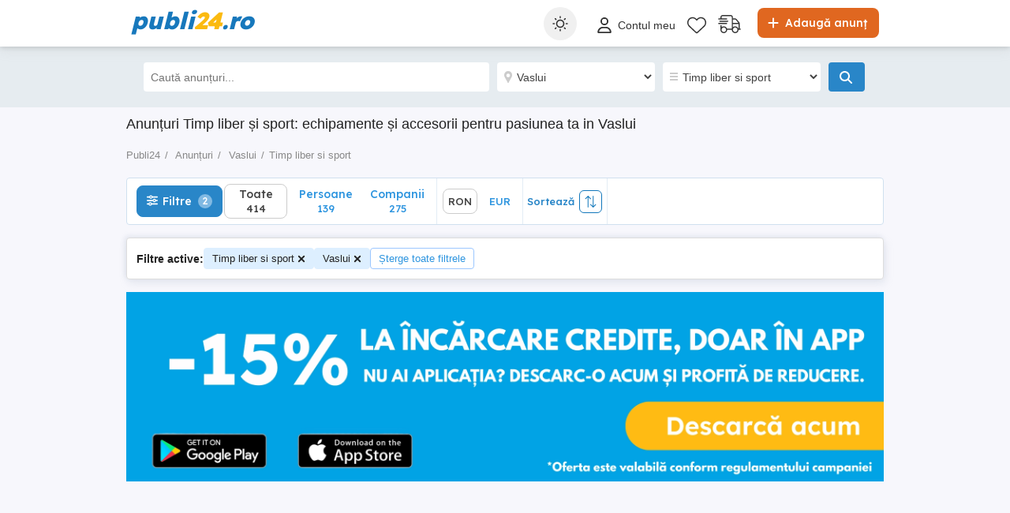

--- FILE ---
content_type: text/html; charset=utf-8
request_url: https://www.publi24.ro/anunturi/timp-liber-sport/vaslui/
body_size: 50835
content:

<!DOCTYPE html>
<html lang="ro" class="site-publi24">
<head><script>(function(w,i,g){w[g]=w[g]||[];if(typeof w[g].push=='function')w[g].push(i)})
(window,'AW-1037031975','google_tags_first_party');</script><script async src="/ug6s/"></script>
			<script>
				window.dataLayer = window.dataLayer || [];
				function gtag(){dataLayer.push(arguments);}
				gtag('js', new Date());
				gtag('set', 'developer_id.dYzg1YT', true);
				gtag('config', 'AW-1037031975');
			</script>
			
    
            <link rel="preload" href="https://s3.publi24.ro/vertical-ro-f646bd5a/top/20250514/1357/18ce073152c6a11683f772082db20db7.webp" as="image" fetchpriority="high" />

    
    <link href="/Content/css/Publi24/search?v=KuymlhKDKmyucGCInDCC5KndbRivUAnAuma93tAOWwg1" rel="stylesheet"/>


    

<title>Timp Liber &amp; Sport: Biciclete, Fitness, Pescuit, Artă  - Vaslui </title>
<meta name="description" content="Mii de anunțuri pentru pasiunea ta in Vaslui! Găsește echipamente de Camping, V&#226;nătoare, Sporturi de apă, Cărți, Artă sau vinde-ți bicicleta, rolele și accesoriile de fitness pe Publi24.ro
" />
<meta name="keywords" content="Turism, anunturi Vaslui , angajari" />

    <meta name="robots" content="index,follow" />


    <link rel="canonical" href="https://www.publi24.ro/anunturi/timp-liber-sport/vaslui/">

    <meta name="search-result-total-items" content="414">
    <meta name="search-result-search-term">

    
    

<meta charset="utf-8" />
<meta name="viewport" content="width=device-width, initial-scale=1" />
<meta http-equiv="content-language" content="ro" />
<meta name="author" content="publi24.ro" />
<meta name="copyright" content="2026 publi24.ro" />
<meta name="publisher" content="publi24.ro" />
<meta name="theme-color" content="#1177bb">
<meta name="mobile-web-app-capable" content="yes">
<meta name="apple-mobile-web-app-capable" content="yes">
<meta name="apple-mobile-web-app-status-bar-style" content="default">
<meta name="google-site-verification" content="jLStDAkoi-x4h64YLmL0MYLn3hMbn6HQu6AJq9d4JHQ" />
<meta name="facebook-domain-verification" content="sozk8xt599vnqjkct29xmul648xb7a" />
<meta name="apple-itunes-app" content="app-id=722242111">

<link rel="icon" href="https://www.publi24.ro/favicons/publi24-favicon.ico" type="image/x-icon">
<link rel='manifest' href='/manifest_publi24.webmanifest'>


<!-- Didomi CMP: TCF Stub -->
<script type="text/javascript">(function () { function i(e) { if (!window.frames[e]) { if (document.body && document.body.firstChild) { var t = document.body; var n = document.createElement("iframe"); n.style.display = "none"; n.name = e; n.title = e; t.insertBefore(n, t.firstChild) } else { setTimeout(function () { i(e) }, 5) } } } function e(n, o, r, f, s) { function e(e, t, n, i) { if (typeof n !== "function") { return } if (!window[o]) { window[o] = [] } var a = false; if (s) { a = s(e, i, n) } if (!a) { window[o].push({ command: e, version: t, callback: n, parameter: i }) } } e.stub = true; e.stubVersion = 2; function t(i) { if (!window[n] || window[n].stub !== true) { return } if (!i.data) { return } var a = typeof i.data === "string"; var e; try { e = a ? JSON.parse(i.data) : i.data } catch (t) { return } if (e[r]) { var o = e[r]; window[n](o.command, o.version, function (e, t) { var n = {}; n[f] = { returnValue: e, success: t, callId: o.callId }; if (i.source) { i.source.postMessage(a ? JSON.stringify(n) : n, "*") } }, o.parameter) } } if (typeof window[n] !== "function") { window[n] = e; if (window.addEventListener) { window.addEventListener("message", t, false) } else { window.attachEvent("onmessage", t) } } } e("__tcfapi", "__tcfapiBuffer", "__tcfapiCall", "__tcfapiReturn"); i("__tcfapiLocator") })();</script>

<!-- Didomi CMP: GPP Stub -->
<script type="text/javascript">(function () { window.__gpp_addFrame = function (e) { if (!window.frames[e]) { if (document.body) { var t = document.createElement("iframe"); t.style.cssText = "display:none"; t.name = e; document.body.appendChild(t) } else { window.setTimeout(window.__gpp_addFrame, 10, e) } } }; window.__gpp_stub = function () { var e = arguments; __gpp.queue = __gpp.queue || []; __gpp.events = __gpp.events || []; if (!e.length || e.length == 1 && e[0] == "queue") { return __gpp.queue } if (e.length == 1 && e[0] == "events") { return __gpp.events } var t = e[0]; var p = e.length > 1 ? e[1] : null; var s = e.length > 2 ? e[2] : null; if (t === "ping") { p({ gppVersion: "1.1", cmpStatus: "stub", cmpDisplayStatus: "hidden", signalStatus: "not ready", supportedAPIs: ["2:tcfeuv2", "5:tcfcav1", "6:uspv1", "7:usnat", "8:usca", "9:usva", "10:usco", "11:usut", "12:usct"], cmpId: "7", sectionList: [], applicableSections: [], gppString: "", parsedSections: {} }, true) } else if (t === "addEventListener") { if (!("lastId" in __gpp)) { __gpp.lastId = 0 } __gpp.lastId++; var n = __gpp.lastId; __gpp.events.push({ id: n, callback: p, parameter: s }); p({ eventName: "listenerRegistered", listenerId: n, data: true, pingData: { gppVersion: "1.1", cmpStatus: "stub", cmpDisplayStatus: "hidden", signalStatus: "not ready", supportedAPIs: ["2:tcfeuv2", "5:tcfcav1", "6:uspv1", "7:usnat", "8:usca", "9:usva", "10:usco", "11:usut", "12:usct"], cmpId: "7", sectionList: [], applicableSections: [], gppString: "", parsedSections: {} } }, true) } else if (t === "removeEventListener") { var a = false; for (var i = 0; i < __gpp.events.length; i++) { if (__gpp.events[i].id == s) { __gpp.events.splice(i, 1); a = true; break } } p({ eventName: "listenerRemoved", listenerId: s, data: a, pingData: { gppVersion: "1.1", cmpStatus: "stub", cmpDisplayStatus: "hidden", signalStatus: "not ready", supportedAPIs: ["2:tcfeuv2", "5:tcfcav1", "6:uspv1", "7:usnat", "8:usca", "9:usva", "10:usco", "11:usut", "12:usct"], cmpId: "7", sectionList: [], applicableSections: [], gppString: "", parsedSections: {} } }, true) } else if (t === "hasSection") { p(false, true) } else if (t === "getSection" || t === "getField") { p(null, true) } else { __gpp.queue.push([].slice.apply(e)) } }; window.__gpp_msghandler = function (s) { var n = typeof s.data === "string"; try { var e = n ? JSON.parse(s.data) : s.data } catch (t) { var e = null } if (typeof e === "object" && e !== null && "__gppCall" in e) { var a = e.__gppCall; window.__gpp(a.command, function (e, t) { var p = { __gppReturn: { returnValue: e, success: t, callId: a.callId } }; s.source.postMessage(n ? JSON.stringify(p) : p, "*") }, "parameter" in a ? a.parameter : null, "version" in a ? a.version : "1.1") } }; if (!("__gpp" in window) || typeof window.__gpp !== "function") { window.__gpp = window.__gpp_stub; window.addEventListener("message", window.__gpp_msghandler, false); window.__gpp_addFrame("__gppLocator") } })();</script>

<!-- Didomi CMP: SDK Loader -->
<script type="text/javascript">(function () { (function (e, i, o) { var n = document.createElement("link"); n.rel = "preconnect"; n.as = "script"; var t = document.createElement("link"); t.rel = "dns-prefetch"; t.as = "script"; var r = document.createElement("script"); r.id = "spcloader"; r.type = "text/javascript"; r["async"] = true; r.charset = "utf-8"; window.didomiConfig = window.didomiConfig || {}; window.didomiConfig.sdkPath = window.didomiConfig.sdkPath || o || "https://sdk.privacy-center.org/"; const d = window.didomiConfig.sdkPath; var a = d + e + "/loader.js?target_type=notice&target=" + i; if (window.didomiConfig && window.didomiConfig.user) { var c = window.didomiConfig.user; var s = c.country; var f = c.region; if (s) { a = a + "&country=" + s; if (f) { a = a + "&region=" + f } } } n.href = d; t.href = d; r.src = a; var m = document.getElementsByTagName("script")[0]; m.parentNode.insertBefore(n, m); m.parentNode.insertBefore(t, m); m.parentNode.insertBefore(r, m) })("597c40ec-dff3-4699-ba8f-1a7154c4363e", "YcDWQ9eE") })();</script>



<!-- Google Tag Manager -->
<script>
    (function (w, d, s, l, i) {
        w[l] = w[l] || []; w[l].push({
            'gtm.start':
                new Date().getTime(), event: 'gtm.js'
        }); var f = d.getElementsByTagName(s)[0],
            j = d.createElement(s), dl = l != 'dataLayer' ? '&l=' + l : ''; j.async = true; j.src =
                '//www.googletagmanager.com/gtm.js?id=' + i + dl; f.parentNode.insertBefore(j, f);
    })(window, document, 'script', 'dataLayer', 'GTM-NHJNWX');</script>
<!-- End Google Tag Manager -->


<script>
    var tenant = 'Publi24';
    var UserLoggedIn = false;

    var TENANT_NAME = 'publi24';
    var API_URL = 'https://api.publi24.ro/';
    var USER_SCORE_API_URL = 'https://userscope.publi24.ro/api/';
    var SOURCE_PLATFORM = 'desktop';
    var AUTH_TOKEN = '';

    var locationLoaded = false;
    var HOST_URL = location.protocol + '//www.publi24.ro';

    var dataLayer = dataLayer || [];

    (function () {
        // Hash function for anonymizing user IDs before sending to analytics.
        // Defined only if missing to avoid overwriting an existing implementation.
        if (typeof window.hash31 !== 'function') {
            window.hash31 = function (str) {
                if (!str) return '';
                var hash = 0, chr;
                for (var i = 0; i < str.length; i++) {
                    chr = str.charCodeAt(i);
                    hash = ((hash << 5) - hash) + chr;
                    hash |= 0;
                }
                return String(hash);
            };
        }

        if (typeof window.RmdWaitForGTM !== 'function') {
            window.RmdWaitForGTM = function (callback, timeout = 5000, interval = 100) {
                var start = Date.now();
                (function check() {
                    if (window.google_tag_manager) {
                        callback();
                    } else if (Date.now() - start < timeout) {
                        setTimeout(check, interval);
                    } else {
                        callback();
                    }
                })();
            };
        }

        function pushUid() {
            var rawUid = "";
            var hashedUid = rawUid ? window.hash31(rawUid) : '';

            window.dataLayer = window.dataLayer || [];
            window.dataLayer.push({
                event: 'userDataReady',
                uid: hashedUid
            });
        }

        // Run when DOM is ready
        if (document.readyState === 'loading') {
            document.addEventListener('DOMContentLoaded', function () {
                RmdWaitForGTM(pushUid);
            });
        } else {
            RmdWaitForGTM(pushUid);
        }
    })();

    var userEmail = '';
    var userEncryptedId = '';
    var webPushSubscribeUrl = '/Inbox/WebDeviceRegistration';
    var webPushUnsubscribeUrl = '/Inbox/WebDeviceRemove';
    var webPushLogErrorUrl = '/Notifications/LogError';

</script>


<script>
    // Publi24 key
    var webPushPublicKey = 'BPTZ4u2IG-oz1lK8NG_LyXGwicOU5M9FV0TO7N-REBUfozcPRKinYAc_7RDFuUncKBsKUBeWi1ZcNoZLXh__JjI';
</script>


    <script>
        
    dataLayer.push({
    'pageType': 'Search Result Page'
    });

    </script>

    
    

<script>
    window.darkCSSUrls = [
        '/content/css/common/darksearchpage_css?v=i_GOhb6y48jiP_iXlIZJVLflYKkEcpSxVvGIgU6kUsY1'
    ];

    (function () {
        try {
            const theme = localStorage.getItem('theme') || 'system';
            const prefersDark = window.matchMedia('(prefers-color-scheme: dark)').matches;
            const shouldUseDark = (theme === 'dark') || (theme === 'system' && prefersDark);

            if (shouldUseDark) {
                for (let i = 0; i < window.darkCSSUrls.length; i++) {
                    const link = document.createElement('link');
                    link.rel = 'stylesheet';
                    link.href = window.darkCSSUrls[i];
                    document.head.appendChild(link);
                }
            }
        } catch (e) {
            // Fail silently
        }
    })();
</script>

<script>
    document.addEventListener('DOMContentLoaded', function () {
        const allThemeButtons = document.querySelectorAll('.theme-button');
        const darkCSSUrls = window.darkCSSUrls || [];
        let darkLinkElements = [];

        // Apply hover behavior for desktop version
        document.querySelectorAll('.theme-switcher-desktop .theme-switcher').forEach(switcher => {
            const options = switcher.querySelector('.theme-options');
            switcher.addEventListener('mouseenter', () => {
                options?.classList.add('visible');
            });
            switcher.addEventListener('mouseleave', () => {
                options?.classList.remove('visible');
            });
        });

        // Apply click behavior for mobile version, hide the dropdown menu on scroll
        document.querySelectorAll('.theme-switcher-mobile .theme-switcher').forEach(switcher => {
            const toggle = switcher.querySelector('.theme-toggle');
            const options = switcher.querySelector('.theme-options');

            let scrollListenerAttached = false;

            function onScrollHideOptions() {
                options.classList.remove('visible');
                removeScrollListener();
            }

            function addScrollListener() {
                if (!scrollListenerAttached) {
                    window.addEventListener('scroll', onScrollHideOptions, { once: true });
                    scrollListenerAttached = true;
                }
            }

            function removeScrollListener() {
                window.removeEventListener('scroll', onScrollHideOptions);
                scrollListenerAttached = false;
            }

            if (toggle && options) {
                toggle.addEventListener('click', (e) => {
                    e.stopPropagation();
                    const willShow = !options.classList.contains('visible');
                    closeAllThemeOptions();
                    if (willShow) {
                        options.classList.add('visible');
                        addScrollListener();
                    } else {
                        removeScrollListener();
                    }
                });
            }
        });

        // Close all open theme-options
        function closeAllThemeOptions() {
            document.querySelectorAll('.theme-options.visible').forEach(el => {
                el.classList.remove('visible');
            });
        }

        // Global click listener to close mobile dropdowns
        document.addEventListener('click', (e) => {
            if (!e.target.closest('.theme-switcher-mobile')) {
                closeAllThemeOptions();
            }
        });

        function loadDarkCSS() {
            document.documentElement.classList.add('dark');

            darkCSSUrls.forEach(href => {
                if (!document.querySelector(`link[href="${href}"]`)) {
                    const link = document.createElement('link');
                    link.rel = 'stylesheet';
                    link.href = href;
                    document.head.appendChild(link);
                }
            });
        }

        function unloadDarkCSS() {
            document.documentElement.classList.remove('dark');

            darkCSSUrls.forEach(href => {
                const link = document.querySelector(`link[href="${href}"]`);
                if (link) {
                    link.remove();
                }
            });
        }

        function applyTheme(theme) {
            if (theme === 'dark') {
                loadDarkCSS();
            } else if (theme === 'light') {
                unloadDarkCSS();
            } else if (theme === 'system') {
                const prefersDark = window.matchMedia('(prefers-color-scheme: dark)').matches;
                prefersDark ? loadDarkCSS() : unloadDarkCSS();
            }
        }

        function updateActiveButtons(theme) {
            allThemeButtons.forEach(btn =>
                btn.classList.toggle('active', btn.dataset.theme === theme)
            );
        }

        function handleThemeChange(theme) {
            localStorage.setItem('theme', theme);
            applyTheme(theme);
            updateActiveButtons(theme);
            closeAllThemeOptions();
        }

        // Initial theme application
        const savedTheme = localStorage.getItem('theme') || 'system';
        applyTheme(savedTheme);
        updateActiveButtons(savedTheme);

        // Button click handling
        allThemeButtons.forEach(btn => {
            btn.addEventListener('click', () => {
                handleThemeChange(btn.dataset.theme);
            });
        });

        // React to system preference change
        window.matchMedia('(prefers-color-scheme: dark)').addEventListener('change', () => {
            const currentTheme = localStorage.getItem('theme') || 'system';
            if (currentTheme === 'system') applyTheme('system');
        });
    });
</script>

<style>
    @media (max-width: 860px) {
        .theme-switcher-mobile {
            display: block;
        }
    }

    @media (min-width: 861px) {
        .theme-switcher-desktop {
            display: block;
        }
    }
</style>








<script async src="https://securepubads.g.doubleclick.net/tag/js/gpt.js"></script>

<script>
(function () {
    // Initialize GPT and Yieldbird globals
    window.googletag = window.googletag || { cmd: [] };
    window.Yieldbird = window.Yieldbird || {};
    window.Yieldbird.cmd = window.Yieldbird.cmd || [];
    window.ybConfiguration = Object.assign({}, window.ybConfiguration || {}, { integrationMethod: 'open_tag' });

    // Initialize RmdAdManager and internal state
    window.RmdAdManager = window.RmdAdManager || {};
    var _queuedAdSlots = [];                // Deferred slot definitions (defineFn + displayIds)
    var _servicesEnabled = false;           // GPT services state
    var _yieldbirdReady = false;            // Yieldbird readiness
    window.RmdAdManager._displayQueue = []; // Display IDs waiting for googletag.display()

    // Deduplicate array values
    function _dedupe(ids) {
        var seen = Object.create(null), out = [];
        for (var i = 0; i < (ids || []).length; i++) {
            var k = ids[i];
            if (k && !seen[k]) { seen[k] = 1; out.push(k); }
        }
        return out;
    }

    // Called by partials to define or queue ad slots depending on GPT/Yieldbird readiness
    window.RmdAdManager.enqueueAdSlots = function (defineFn, displayIds) {
        displayIds = displayIds || [];

        if (_servicesEnabled) {
            // Define slot immediately
            window.RmdAdManager.registerAdSlots(defineFn, displayIds);

            // If Yieldbird is ready, display immediately
            if (_yieldbirdReady) {
                _dedupe(displayIds).forEach(function (id) { googletag.display(id); });
            }
            // If Yieldbird is not ready, IDs remain queued and will display later
        } else {
            // GPT not ready yet, defer definition and display
            _queuedAdSlots.push({ defineFn: defineFn, displayIds: displayIds });
        }
    };

    // Push defineFn to GPT queue and collect display IDs
    window.RmdAdManager.registerAdSlots = function (defineFn, displayIds) {
        googletag.cmd.push(function () { defineFn(googletag); });
        (displayIds || []).forEach(function (id) {
            if (id && !_yieldbirdReady) window.RmdAdManager._displayQueue.push(id);
        });
    };

    // Define any slots queued before GPT was ready
    window.RmdAdManager.registerQueuedAdSlots = function () {
        if (!_queuedAdSlots.length) return;
        _queuedAdSlots.forEach(function (item) {
            window.RmdAdManager.registerAdSlots(item.defineFn, item.displayIds);
        });
        _queuedAdSlots = [];
    };

    // Display all queued IDs (idempotent)
    window.RmdAdManager.displayQueuedAdSlots = function () {
        var ids = _dedupe(window.RmdAdManager._displayQueue);
        if (!ids.length) return;
        ids.forEach(function (id) { googletag.display(id); });
        window.RmdAdManager._displayQueue = [];
    };

    // Inject Yieldbird script after GPT services are enabled
    function injectYieldbird(url) {
        if (!url || !/^https:\/\//.test(url)) {
            console.warn('Yieldbird URL invalid:', url);
            return;
        }
        var s = document.createElement('script');
        s.async = true;
        s.src = url;
        var first = document.getElementsByTagName('script')[0];
        (first.parentNode || document.head).insertBefore(s, first);
    }

    // GPT ready
    googletag.cmd.push(function () {
        // Register any slots queued before GPT was ready
        window.RmdAdManager.registerQueuedAdSlots();

        // Enable GPT services
        googletag.enableServices();
        _servicesEnabled = true;

        // Wait for Yieldbird before displaying any slots
        injectYieldbird('https://cdn.qwtag.com/f927f4d3-d8f8-4e16-a2aa-f584bf860161/qw.js');
    });

    // Yieldbird ready - now safe to display ads
    window.Yieldbird.cmd.push(function () {
        _yieldbirdReady = true;
        // Display all collected slots (triggers ad requests)
        window.RmdAdManager.displayQueuedAdSlots();
    });
})();
</script>


            <script>
                // Desktop: Search page
                window.RmdAdManager.enqueueAdSlots(function (googletag) {
                    googletag.defineSlot(
                        "/1037209/pub_d_search_incontent-1",
                        [970, 250],
                        "div-gpt-ad-1726572674797-0"
                    ).addService(googletag.pubads());
                }, [
                    "div-gpt-ad-1726572674797-0"
                ]);
            </script>

    
    <script type="application/ld+json">
    {
        "@context": "https://schema.org",
        "@type": "ItemList",
        "itemListElement": [
                    
                    {
                        "name": "sevalete pentru pictura",
                        "description": "vind 2 șevalete unul mare și unul mai mic.Ambele 300 roni
",
                        "url": "anunturi/timp-liber-sport/arta-si-antichitati/anunt/sevalete-pentru-pictura/250hii3hh0i37h3517138de41ff66dh5.html",
                        "image": [
                            {
                                "@type": "ImageObject",
                                "contentUrl": "https://s3.publi24.ro/vertical-ro-f646bd5a/top/20250514/1357/18ce073152c6a11683f772082db20db7.webp"
                            }
                        ],
                        "@type": "Product",
                        "offers": {
                            "@type": "Offer",
                            "price": "300.00",
                            "priceCurrency": "RON",
                            "availability": "https://schema.org/InStock"
                        }
                    }
                    
                    ,
                    
                    {
                        "name": "Vind carti beletristica,manuale,culegeri,reviste etc.",
                        "description": "Vind cărți de beletristica,artă,culegeri,manuale,reviste etc.Preturi negociabile &#238;n funcție de carte.",
                        "url": "anunturi/timp-liber-sport/carti-muzica-filme/carti-reviste/anunt/vind-carti-beletristica-manuale-culegeri-reviste-etc/7f78e64526gd7055e17h7id6d57gdhe3.html",
                        "image": [
                            {
                                "@type": "ImageObject",
                                "contentUrl": "https://s3.publi24.ro/vertical-ro-f646bd5a/no_img.png"
                            }
                        ],
                        "@type": "Product",
                        "offers": {
                            "@type": "Offer",
                            "price": "1.50",
                            "priceCurrency": "RON",
                            "availability": "https://schema.org/InStock"
                        }
                    }
                    
                    ,
                    
                    {
                        "name": "teoria educatiei fizice si sportului editia a iii a revazuta si completata de ion siclovan ",
                        "description": "teoria educatiei fizice si sportului editia a iii a revazuta si completata de ion siclovan editura sport turism 1979 258 pagini stare buna coperti tari supracoperta pret 5 lei trimit in tara prin posta sau curieri vizitati toate ofertele mele",
                        "url": "anunturi/timp-liber-sport/carti-muzica-filme/carti-reviste/anunt/teoria-educatiei-fizice-si-sportului-editia-a-iii-a-revazuta-si-completata-de-ion-siclovan/ee577952f4i3714dege925h6267dhd8h.html",
                        "image": [
                            {
                                "@type": "ImageObject",
                                "contentUrl": "https://s3.publi24.ro/vertical-ro-f646bd5a/top/20260126/1235/11aa46e04801f66534db84ed199ce422.webp"
                            }
                        ],
                        "@type": "Product",
                        "offers": {
                            "@type": "Offer",
                            "price": "5.00",
                            "priceCurrency": "RON",
                            "availability": "https://schema.org/InStock"
                        }
                    }
                    
                    ,
                    
                    {
                        "name": "atletism 2005 federatia romana de atletism uz intern colectiv de redactie 394 de pagini ",
                        "description": "atletism 2005 federatia romana de atletism uz intern colectiv de redactie 394 de pagini pret 50 de lei trimit in tara prin posta sau curieri vizitati toate ofertele mele",
                        "url": "anunturi/timp-liber-sport/carti-muzica-filme/carti-reviste/anunt/atletism-2005-federatia-romana-de-atletism-uz-intern-colectiv-de-redactie-394-de-pagini/593ig9312gf27ghd14472g383029124i.html",
                        "image": [
                            {
                                "@type": "ImageObject",
                                "contentUrl": "https://s3.publi24.ro/vertical-ro-f646bd5a/top/20260126/1231/0f72e76acbb920fcd818f89efef8e8be.webp"
                            }
                        ],
                        "@type": "Product",
                        "offers": {
                            "@type": "Offer",
                            "price": "50.00",
                            "priceCurrency": "RON",
                            "availability": "https://schema.org/InStock"
                        }
                    }
                    
                    ,
                    
                    {
                        "name": "cercetarea potentialului biologic la tineri de maria belloiu stare buna editura medicala 1972 ",
                        "description": "cercetarea potentialului biologic la tineri de maria belloiu stare buna editura medicala 1972 210 pagini pret 4 lei trimit in tara prin posta sau curieri vizitati toate ofertele mele",
                        "url": "anunturi/timp-liber-sport/carti-muzica-filme/carti-reviste/anunt/cercetarea-potentialului-biologic-la-tineri-de-maria-belloiu-stare-buna-editura-medicala-1972/005g2770f0f3727h109ihhd795e3210i.html",
                        "image": [
                            {
                                "@type": "ImageObject",
                                "contentUrl": "https://s3.publi24.ro/vertical-ro-f646bd5a/top/20260126/1227/e5c562c8153b93bfdd654917f3d370ba.webp"
                            }
                        ],
                        "@type": "Product",
                        "offers": {
                            "@type": "Offer",
                            "price": "4.00",
                            "priceCurrency": "RON",
                            "availability": "https://schema.org/InStock"
                        }
                    }
                    
                    ,
                    
                    {
                        "name": "Vinzare",
                        "description": "Vinzare bacnote vechi. Vind 2 bacnote de 5000 mii lei ,din anul 1998 ,&#238;n stare buna ",
                        "url": "anunturi/timp-liber-sport/arta-si-antichitati/anunt/vinzare/e24496g86ehi783feh50f283e3h0i961.html",
                        "image": [
                            {
                                "@type": "ImageObject",
                                "contentUrl": "https://s3.publi24.ro/vertical-ro-f646bd5a/no_img.png"
                            }
                        ],
                        "@type": "Product",
                        "offers": {
                            "@type": "Offer",
                            "price": "30000.00",
                            "priceCurrency": "RON",
                            "availability": "https://schema.org/InStock"
                        }
                    }
                    
                    ,
                    
                    {
                        "name": "vand trotineta electrica",
                        "description": "vand trotineta electrica 5th whell 700 lei fara incarcator",
                        "url": "anunturi/timp-liber-sport/biciclete-accesorii/biciclete-electrice/anunt/vand-trotineta-electrica/1dh37573ie637f49ee17gh767d06d4h4.html",
                        "image": [
                            {
                                "@type": "ImageObject",
                                "contentUrl": "https://s3.publi24.ro/vertical-ro-f646bd5a/top/20260119/1106/5054bed1acc70d3f57815b6b87a21a19.webp"
                            }
                        ],
                        "@type": "Product",
                        "offers": {
                            "@type": "Offer",
                            "price": "700.00",
                            "priceCurrency": "RON",
                            "availability": "https://schema.org/InStock"
                        }
                    }
                    
                    ,
                    
                    {
                        "name": "Aparatori Kipsta",
                        "description": "Apărători pentru tibie cu suport pentru glezna, Kipsta, ca și noi, nu le-a folosit in teren, doar le-a testat in casă.

Răspund la mesaje in aplicație.

Trimit prin Fan Courier( deschidere colet la livrare) sau Poșta Rom&#226;nă.",
                        "url": "anunturi/timp-liber-sport/fotbal/anunt/aparatori-kipsta/6174221fh0657f73ei79522h4f4dh47f.html",
                        "image": [
                            {
                                "@type": "ImageObject",
                                "contentUrl": "https://s3.publi24.ro/vertical-ro-f646bd5a/top/20241104/0750/d0ee891a2977432850da160f566d223a.jpg"
                            }
                        ],
                        "@type": "Product",
                        "offers": {
                            "@type": "Offer",
                            "price": "25.00",
                            "priceCurrency": "RON",
                            "availability": "https://schema.org/InStock"
                        }
                    }
                    
                    ,
                    
                    {
                        "name": "Prastie",
                        "description": "Prastie metal cu maner metal-plastic av&#226;nd corzi rapide elastice.

Pret pe buc.

Trimit cu posta",
                        "url": "anunturi/timp-liber-sport/alte-echipamente-sportive/anunt/prastie/0i8i188774207i9dd9hff38g2ee3d1g7.html",
                        "image": [
                            {
                                "@type": "ImageObject",
                                "contentUrl": "https://s3.publi24.ro/vertical-ro-f646bd5a/top/20240217/0730/f5f78affda8671faabf63c675d276c9d.jpg"
                            }
                        ],
                        "@type": "Product",
                        "offers": {
                            "@type": "Offer",
                            "price": "25.00",
                            "priceCurrency": "RON",
                            "availability": "https://schema.org/InStock"
                        }
                    }
                    
                    ,
                    
                    {
                        "name": "Machete Autobuze TV 20 U+R și TV 2 U+R printate 3d &#238;n rășină scara 1 72 - articole teste",
                        "description": "Machete Autobuze TV 20 U (1 buc) și TV 2 U+R (9 buc) printate 3d &#238;n rășină - articole teste printare cu mici defectiuni și posibil mici diferențe de forma față de autobuzele reale care insa pot fi corectate de către pasionații de modelism. Machetele sunt la scara 1 72 si conțin doar caroseriile fără sasiuri și roti. O parte din ele au nevoie de inlaturarea suportilor de printare. Se  pot vinde cel puțin 2 bucăți la pretul de 30 de lei pe bucată.",
                        "url": "anunturi/timp-liber-sport/arta-si-antichitati/anunt/machete-autobuze-tv-20-u-r-si-tv-2-u-r-printate-3d-in-rasina-scara-1-72-articole-teste/003hd729g6he7830e1i870d28fd45f04.html",
                        "image": [
                            {
                                "@type": "ImageObject",
                                "contentUrl": "https://s3.publi24.ro/vertical-ro-f646bd5a/top/20220501/1823/fd6368891519a7f722b1ef884507ad25.jpg"
                            }
                        ],
                        "@type": "Product",
                        "offers": {
                            "@type": "Offer",
                            "price": "30.00",
                            "priceCurrency": "RON",
                            "availability": "https://schema.org/InStock"
                        }
                    }
                    
                    ,
                    
                    {
                        "name": "Bancnote 20 lei",
                        "description": "Bancnote de 20lei de colecție Portretul Ecaterinei Teodoroiu.",
                        "url": "anunturi/timp-liber-sport/arta-si-antichitati/anunt/bancnote-20-lei/i1i7h18eh2657f1715fi9f63f04hh0if.html",
                        "image": [
                            {
                                "@type": "ImageObject",
                                "contentUrl": "https://s3.publi24.ro/vertical-ro-f646bd5a/top/20260125/1622/11ab1d561bdf039185706e0d7415c0ab.webp"
                            }
                        ],
                        "@type": "Product",
                        "offers": {
                            "@type": "Offer",
                            "price": "5000.00",
                            "priceCurrency": "RON",
                            "availability": "https://schema.org/InStock"
                        }
                    }
                    
                    ,
                    
                    {
                        "name": "Barca navomodel pentru nadit",
                        "description": "Vand barcuta navomodel pentru nadit. Este noua si nu s-a folosit decat pentru distractie. Are telecomanda si acumulator de 12 V. Pret: 1500lei.",
                        "url": "anunturi/timp-liber-sport/pescuit/anunt/barca-navomodel-pentru-nadit/id6d3i7e06g1779he4i4ii3i0g079g40.html",
                        "image": [
                            {
                                "@type": "ImageObject",
                                "contentUrl": "https://s3.publi24.ro/vertical-ro-f646bd5a/top/20241021/1839/5125f0259ecf706e019a14effc892411.jpg"
                            }
                        ],
                        "@type": "Product",
                        "offers": {
                            "@type": "Offer",
                            "price": "1500.00",
                            "priceCurrency": "RON",
                            "availability": "https://schema.org/InStock"
                        }
                    }
                    
                    ,
                    
                    {
                        "name": "motor  electric pentru barca pescuit bishin 12v",
                        "description": "vand motor barca bishon 12 volti in perfecta stare de functionare zero7cinci43zeci22patruzecisi5 informatie",
                        "url": "anunturi/timp-liber-sport/pescuit/anunt/motor-electric-pentru-barca-pescuit-bishin-12v/0127514i2925730f19165759444e2h06.html",
                        "image": [
                            {
                                "@type": "ImageObject",
                                "contentUrl": "https://s3.publi24.ro/vertical-ro-f646bd5a/top/20260125/1523/0712b1c96102ce4638e11470f497f8d7.webp"
                            }
                        ],
                        "@type": "Product",
                        "offers": {
                            "@type": "Offer",
                            "price": "790.00",
                            "priceCurrency": "RON",
                            "availability": "https://schema.org/InStock"
                        }
                    }
                    
                    ,
                    
                    {
                        "name": "Modelare 3D si printare 3D jucarii sau alte obiecte",
                        "description": "Printare si proiectare obiecte 3D.
Materiale folosite:
PLA, PETG sau TPU cu acuratetea modelului intre 0,05-0,3m. Sunt disponibile mai multe culori.

Preturile sunt in functie de rezolutie si gradul de umplere(infill).

Pentru doritori pot modela 3D obiectul. Pretul pentru modelare este in functie de complexitatea obiectului.

Preturile sunt negociabile in functie de cantitate.",
                        "url": "anunturi/timp-liber-sport/arta-si-antichitati/anunt/modelare-3d-si-printare-3d-jucarii-sau-alte-obiecte/e58ehe6138eg7675d12h46e13f4e449e.html",
                        "image": [
                            {
                                "@type": "ImageObject",
                                "contentUrl": "https://s3.publi24.ro/vertical-ro-f646bd5a/top/20230728/0911/4a736190e9f0d44d6d939aa40c1013fd.jpg"
                            }
                        ],
                        "@type": "Product",
                        "offers": {
                            "@type": "Offer",
                            "price": "1.00",
                            "priceCurrency": "RON",
                            "availability": "https://schema.org/InStock"
                        }
                    }
                    
                    ,
                    
                    {
                        "name": "V&#226;nd semicursieră și două roți echipate. ",
                        "description": "Originală din Franța. ",
                        "url": "anunturi/timp-liber-sport/biciclete-accesorii/biciclete/anunt/vand-semicursiera-si-doua-roti-echipate/8e7365i3i78272hf17i1hf7969e8e682.html",
                        "image": [
                            {
                                "@type": "ImageObject",
                                "contentUrl": "https://s3.publi24.ro/vertical-ro-f646bd5a/top/20250304/2119/7f0f2e9417b6f74295783324c51d1626.jpg"
                            }
                        ],
                        "@type": "Product",
                        "offers": {
                            "@type": "Offer",
                            "price": "600.00",
                            "priceCurrency": "RON",
                            "availability": "https://schema.org/InStock"
                        }
                    }
                    
                    ,
                    
                    {
                        "name": "Bicicleta rokrider 530s",
                        "description": "bicicletă nu are nici o problemă are niște mici zg&#226;rieturi și scaunul este rupt &#238;ntr-o parte dar &#238;n rest nici un defect , prețul din anunț este negociabil ",
                        "url": "anunturi/timp-liber-sport/biciclete-accesorii/biciclete/anunt/bicicleta-rokrider-530s/10469799521g73hedff52851hdfe4i24.html",
                        "image": [
                            {
                                "@type": "ImageObject",
                                "contentUrl": "https://s3.publi24.ro/vertical-ro-f646bd5a/top/20250626/1631/d9bbf89c20021d7c3904b16aeb40c9b9.webp"
                            }
                        ],
                        "@type": "Product",
                        "offers": {
                            "@type": "Offer",
                            "price": "2000.00",
                            "priceCurrency": "RON",
                            "availability": "https://schema.org/InStock"
                        }
                    }
                    
                    ,
                    
                    {
                        "name": "fizica volumul i 1 de ion m. popescu cartonata editura didactica si pedagogica  editia 1982",
                        "description": "fizica volumul i 1 de ion m. popescu cartonata editura didactica si pedagogica  editia 1982 stare buna  653 pagini are cotorul pret 6 lei trimit in tara prin posta sau curieri vizitati toate ofertele mele",
                        "url": "anunturi/timp-liber-sport/carti-muzica-filme/carti-reviste/anunt/fizica-volumul-i-1-de-ion-m-popescu-cartonata-editura-didactica-si-pedagogica-editia-1982/6d510e282i177ii5di381e64f0d13404.html",
                        "image": [
                            {
                                "@type": "ImageObject",
                                "contentUrl": "https://s3.publi24.ro/vertical-ro-f646bd5a/top/20250525/1238/095fa7fb5a5c192c6aa12d04ebeb23c9.webp"
                            }
                        ],
                        "@type": "Product",
                        "offers": {
                            "@type": "Offer",
                            "price": "6.00",
                            "priceCurrency": "RON",
                            "availability": "https://schema.org/InStock"
                        }
                    }
                    
                    ,
                    
                    {
                        "name": "fortune bol fortune cristal fructiera bohemia nou neexpus neprafuit in cutie",
                        "description": "fortune bol fortune cristal fructiera bohemia nou neexpus neprafuit in cutie are diametru de 20,5 centimetri are cutia originala este ideal pentru a fi dat cadou este in stare impecabila nou nefolosit neexpus neprafutit pret 50 de lei trimit in tara prin posta sau curieri vizitati toate ofertele mele

pretul nu este negociabil si nu cuprinde costurile de transport
",
                        "url": "anunturi/timp-liber-sport/arta-si-antichitati/anunt/fortune-bol-fortune-cristal-fructiera-bohemia-nou-neexpus-neprafuit-in-cutie/1fed848g3fee7824egg619i161ge2833.html",
                        "image": [
                            {
                                "@type": "ImageObject",
                                "contentUrl": "https://s3.publi24.ro/vertical-ro-f646bd5a/top/20251124/0810/b08a359ce8b93a2edd247f1e86a496db.webp"
                            }
                        ],
                        "@type": "Product",
                        "offers": {
                            "@type": "Offer",
                            "price": "50.00",
                            "priceCurrency": "RON",
                            "availability": "https://schema.org/InStock"
                        }
                    }
                    
                    ,
                    
                    {
                        "name": "jocurile olimpice de la munchen supracoperti de ilie goga victor banciulescu 1972 editura stadion 44",
                        "description": "jocurile olimpice de la munchen supracoperti de ilie goga victor banciulescu 1972 editura stadion 446 pagini stare foarte buna pret 5 lei trimit in tara prin posta sau curieri vizitati toate ofertele mele",
                        "url": "anunturi/timp-liber-sport/carti-muzica-filme/carti-reviste/anunt/jocurile-olimpice-de-la-munchen-supracoperti-de-ilie-goga-victor-banciulescu-1972-editura-stadion-44/329850e565157fihee0d35egdg6i5e99.html",
                        "image": [
                            {
                                "@type": "ImageObject",
                                "contentUrl": "https://s3.publi24.ro/vertical-ro-f646bd5a/top/20251124/0843/74b94f29d66f9e3abdb08959d8e682df.webp"
                            }
                        ],
                        "@type": "Product",
                        "offers": {
                            "@type": "Offer",
                            "price": "5.00",
                            "priceCurrency": "RON",
                            "availability": "https://schema.org/InStock"
                        }
                    }
                    
                    ,
                    
                    {
                        "name": "terminologia educatiei fizice sportului cartonata supracoperta de nicu alexe editura stadion 1973 ",
                        "description": "terminologia educatiei fizice sportului cartonata supracoperta de nicu alexe editura stadion 1973 428 pagini este in limba romana si limba engleza si limba franceza si limba germana si limba spaniola si limba rusa pret 10 lei trimit in tara prin posta sau curieri vizitati toate ofertele mele
",
                        "url": "anunturi/timp-liber-sport/carti-muzica-filme/carti-reviste/anunt/terminologia-educatiei-fizice-sportului-cartonata-supracoperta-de-nicu-alexe-editura-stadion-1973/5iig71f5i55i7fh0e2gg81f5ff24egii.html",
                        "image": [
                            {
                                "@type": "ImageObject",
                                "contentUrl": "https://s3.publi24.ro/vertical-ro-f646bd5a/top/20251124/0853/7f25ddbc05c30b2580e069e83af422b6.webp"
                            }
                        ],
                        "@type": "Product",
                        "offers": {
                            "@type": "Offer",
                            "price": "10.00",
                            "priceCurrency": "RON",
                            "availability": "https://schema.org/InStock"
                        }
                    }
                    
        ],
        "numberOfItems": "20"
    }
    </script>



</head>
<body>
    
    <!-- Google Tag Manager (noscript) -->
<noscript>
    <iframe src="//www.googletagmanager.com/ns.html?id=GTM-NHJNWX"
            height="0" width="0" style="display:none;visibility:hidden"></iframe>
</noscript>
<!-- End Google Tag Manager (noscript) -->

    <div id="headerPartial" role="banner">


<div id="header">
    <div class="rmd-container">
        <div class="row">
            <div class="small-12 columns">

                <a itemprop="url" href="/" id="logo"><b class="text-logo"><span class="t1">publi</span><span class="t2">24</span><span class="t3">.ro</span></b>
</a>
                <a href="/adauga-anunturi" class="btn-place-new-ad warningbg radius firstLoginPlaceAd">
                    <i class="svg-icon">
                        <svg xmlns="http://www.w3.org/2000/svg" viewBox="0 0 448 512"><path d="M256 80c0-17.7-14.3-32-32-32s-32 14.3-32 32V224H48c-17.7 0-32 14.3-32 32s14.3 32 32 32H192V432c0 17.7 14.3 32 32 32s32-14.3 32-32V288H400c17.7 0 32-14.3 32-32s-14.3-32-32-32H256V80z"></path></svg>
                    </i>
                    Adaugă anunț
                </a>

                <ul id="menu" role="navigation">
                    <li class="theme-switcher-desktop">


<svg xmlns="http://www.w3.org/2000/svg" style="display: none;">
    <symbol id="svg-icon-sun" viewBox="0 0 50 50">
        <svg svg xmlns="http://www.w3.org/2000/svg" viewBox="0 0 512 512"><path d="M256,144c-61.75,0-112,50.25-112,112s50.25,112,112,112s112-50.25,112-112S317.75,144,256,144z M256,336    c-44.188,0-80-35.812-80-80c0-44.188,35.812-80,80-80c44.188,0,80,35.812,80,80C336,300.188,300.188,336,256,336z M256,112    c8.833,0,16-7.167,16-16V64c0-8.833-7.167-16-16-16s-16,7.167-16,16v32C240,104.833,247.167,112,256,112z M256,400    c-8.833,0-16,7.167-16,16v32c0,8.833,7.167,16,16,16s16-7.167,16-16v-32C272,407.167,264.833,400,256,400z M380.438,154.167    l22.625-22.625c6.25-6.25,6.25-16.375,0-22.625s-16.375-6.25-22.625,0l-22.625,22.625c-6.25,6.25-6.25,16.375,0,22.625    S374.188,160.417,380.438,154.167z M131.562,357.834l-22.625,22.625c-6.25,6.249-6.25,16.374,0,22.624s16.375,6.25,22.625,0    l22.625-22.624c6.25-6.271,6.25-16.376,0-22.625C147.938,351.583,137.812,351.562,131.562,357.834z M112,256    c0-8.833-7.167-16-16-16H64c-8.833,0-16,7.167-16,16s7.167,16,16,16h32C104.833,272,112,264.833,112,256z M448,240h-32    c-8.833,0-16,7.167-16,16s7.167,16,16,16h32c8.833,0,16-7.167,16-16S456.833,240,448,240z M131.541,154.167    c6.251,6.25,16.376,6.25,22.625,0c6.251-6.25,6.251-16.375,0-22.625l-22.625-22.625c-6.25-6.25-16.374-6.25-22.625,0    c-6.25,6.25-6.25,16.375,0,22.625L131.541,154.167z M380.459,357.812c-6.271-6.25-16.376-6.25-22.625,0    c-6.251,6.25-6.271,16.375,0,22.625l22.625,22.625c6.249,6.25,16.374,6.25,22.624,0s6.25-16.375,0-22.625L380.459,357.812z" /></svg>
    </symbol>
    <symbol id="svg-icon-settings" viewBox="0 0 50 50">
        <svg xmlns="http://www.w3.org/2000/svg" viewBox="144 144 512 512"><path d="m400 211.54c-103.91 0-188.46 84.543-188.46 188.46 0 103.91 84.543 188.45 188.46 188.45 103.91 0 188.45-84.543 188.45-188.45 0-103.91-84.543-188.46-188.45-188.46zm9.8398 356.94v-336.96c88.5 5.1172 158.94 78.719 158.94 168.48-0.003906 89.762-70.438 163.37-158.94 168.48z" transform="translate(400, 400) scale(1.2) translate(-400, -400)" /></svg>
    </symbol>
    <symbol id="svg-icon-light" viewBox="0 0 50 50">
        <svg xmlns="http://www.w3.org/2000/svg" viewBox="0 0 512 512"><path d="M256 0c-13.3 0-24 10.7-24 24l0 64c0 13.3 10.7 24 24 24s24-10.7 24-24l0-64c0-13.3-10.7-24-24-24zm0 400c-13.3 0-24 10.7-24 24l0 64c0 13.3 10.7 24 24 24s24-10.7 24-24l0-64c0-13.3-10.7-24-24-24zM488 280c13.3 0 24-10.7 24-24s-10.7-24-24-24l-64 0c-13.3 0-24 10.7-24 24s10.7 24 24 24l64 0zM112 256c0-13.3-10.7-24-24-24l-64 0c-13.3 0-24 10.7-24 24s10.7 24 24 24l64 0c13.3 0 24-10.7 24-24zM437 108.9c9.4-9.4 9.4-24.6 0-33.9s-24.6-9.4-33.9 0l-45.3 45.3c-9.4 9.4-9.4 24.6 0 33.9s24.6 9.4 33.9 0L437 108.9zM154.2 357.8c-9.4-9.4-24.6-9.4-33.9 0L75 403.1c-9.4 9.4-9.4 24.6 0 33.9s24.6 9.4 33.9 0l45.3-45.3c9.4-9.4 9.4-24.6 0-33.9zM403.1 437c9.4 9.4 24.6 9.4 33.9 0s9.4-24.6 0-33.9l-45.3-45.3c-9.4-9.4-24.6-9.4-33.9 0s-9.4 24.6 0 33.9L403.1 437zM154.2 154.2c9.4-9.4 9.4-24.6 0-33.9L108.9 75c-9.4-9.4-24.6-9.4-33.9 0s-9.4 24.6 0 33.9l45.3 45.3c9.4 9.4 24.6 9.4 33.9 0zM256 368a112 112 0 1 0 0-224 112 112 0 1 0 0 224z" ></path></svg>
    </symbol>
    <symbol id="svg-icon-dark" viewBox="0 0 50 50">
        <svg xmlns="http://www.w3.org/2000/svg" viewBox="0 0 384 512"><path d="M223.5 32C100 32 0 132.3 0 256S100 480 223.5 480c60.6 0 115.5-24.2 155.8-63.4c5-4.9 6.3-12.5 3.1-18.7s-10.1-9.7-17-8.5c-9.8 1.7-19.8 2.6-30.1 2.6c-96.9 0-175.5-78.8-175.5-176c0-65.8 36-123.1 89.3-153.3c6.1-3.5 9.2-10.5 7.7-17.3s-7.3-11.9-14.3-12.5c-6.3-.5-12.6-.8-19-.8z"></path></svg>
</symbol>
</svg>

<span class="theme-switcher">
    <span class="theme-toggle">
        <i class="svg-icon icon-theme icon-theme-toggle">
            <svg viewBox="0 0 50 50" aria-hidden="true"><use xlink:href="#svg-icon-sun"></use></svg>
        </i>
    </span>

    <span class="theme-options">
        <span class="theme-button" data-theme="system">
            <i class="svg-icon icon-theme">
                <svg viewBox="0 0 50 50" aria-hidden="true"><use xlink:href="#svg-icon-settings"></use></svg>
            </i>
            <span>Setare sistem</span>
        </span>
        <span class="theme-button" data-theme="light">
            <i class="svg-icon icon-theme">
                <svg viewBox="0 0 50 50" aria-hidden="true"><use xlink:href="#svg-icon-light"></use></svg>
            </i>
            <span>Luminos</span>
        </span>
        <span class="theme-button" data-theme="dark">
            <i class="svg-icon icon-theme">
                <svg viewBox="0 0 50 50" aria-hidden="true"><use xlink:href="#svg-icon-dark"></use></svg>
            </i>
            <span>&#206;ntunecat</span>
        </span>
    </span>
</span>

                    </li>

                        <li style="margin: 6px 0px 0px 0px !important">
                            <a class="loginFirst" aria-label="Contul meu" data-fbappid="503050996397986" href="/login">
                                <div class="svg-container rmd-person outline outline-to-filled" style="float: left; margin-right: 5px">
                                    <i class="svg-icon">
    <svg xmlns="http://www.w3.org/2000/svg" viewBox="0 0 448 512"><path d="M304 128a80 80 0 1 0 -160 0 80 80 0 1 0 160 0zM96 128a128 128 0 1 1 256 0A128 128 0 1 1 96 128zM49.3 464l349.5 0c-8.9-63.3-63.3-112-129-112l-91.4 0c-65.7 0-120.1 48.7-129 112zM0 482.3C0 383.8 79.8 304 178.3 304l91.4 0C368.2 304 448 383.8 448 482.3c0 16.4-13.3 29.7-29.7 29.7L29.7 512C13.3 512 0 498.7 0 482.3z" /></svg>
</i>

                                </div>
                                <p>Contul meu</p>
                            </a>
                        </li>
                        <li style="margin-top: 2px">
                            <a href="/favorite">
                                <div class="header-icon-box">
                                    <div class="svg-container rmd-heart outline outline-to-filled">
                                        <svg xmlns="http://www.w3.org/2000/svg" viewBox="0 0 512 437.85">
    <path d="m255.1,53.85l12-11.98C300.6,9.22,347-5.64,392.6,1.95c68.9,11.48,119.4,71.1,119.4,141v5.8c0,41.5-17.2,81.2-47.6,109.5l-180.7,168.7c-7.5,7-17.4,10.9-27.7,10.9s-20.2-3.9-27.7-10.9L47.59,258.25C17.23,229.95,0,190.25,0,148.75v-5.8C0,73.05,50.52,13.43,119.4,1.95c44.7-7.59,92,7.27,124.6,39.92l11.1,11.98Zm0,45.3l-33.7-34.7c-25.3-25.29-61.4-36.83-96.7-30.94-53.49,8.92-93.6,55.24-93.6,109.44v5.8c0,32.7,14.45,63.8,38.32,86.1l180.68,168.7c1.6,1.5,3.7,2.3,5,2.3,3.1,0,5.2-.8,6.8-2.3l180.7-168.7c23.8-22.3,37.4-53.4,37.4-86.1v-5.8c0-54.2-39.2-100.52-92.7-109.44-36.2-5.89-71.4,5.65-96.7,30.94l-35.5,34.7Z" stroke-width="0" />
</svg>

                                    </div>
                                </div>
                            </a>
                        </li>
                                            <li>
                            <a rel="nofollow" href="/comanda-curier">
                                <div class="header-icon-box">
                                    <div class="svg-container rmd-courier outline outline-to-filled">
                                        <svg xmlns="http://www.w3.org/2000/svg" viewBox="0 0 640 512">
    <path d="m96,64v32h144c8.8,0,16,7.2,16,16s-7.2,16-16,16H16c-8.84,0-16-7.2-16-16s7.16-16,16-16h48v-32C64,28.65,92.65,0,128,0h224c35.3,0,64,28.65,64,64v32h65.3c14,0,27.3,6.1,36.4,16.8l78.7,91.8c7.5,8.7,11.6,19.8,11.6,31.2v148.2h16c8.8,0,16,7.2,16,16s-7.2,16-16,16h-48c0,53-43,96-96,96s-96-43-96-96h-128.9c0,53-42.1,96-96,96s-96-43-96-96v-128h32v56.4c17-15.2,40.3-24.4,64-24.4,42.7,0,78.3,26.7,91.4,64h133.5V64c0-17.67-14.3-32-32-32H127.1c-16.8,0-32,14.33-32,32h.9Zm397.4,69.6c-3-3.6-8.3-5.6-12.1-5.6h-65.3v96h154.9l-77.5-90.4Zm-77.4,122.4v88.4c16.1-15.2,39.4-24.4,64-24.4,41.8,0,77.4,26.7,90.5,64h5.5v-128h-160Zm-256,96c-35.3,0-64,28.7-64,64s28.7,64,64,64,64-28.7,64-64-28.7-64-64-64Zm320,128c35.3,0,64-28.7,64-64s-28.7-64-64-64-64,28.7-64,64,28.7,64,64,64Zm-208-320c8.8,0,16,7.2,16,16s-7.2,16-16,16H48c-8.84,0-16-7.2-16-16s7.16-16,16-16h224Zm-32,64c8.8,0,16,7.2,16,16s-7.2,16-16,16H16c-8.84,0-16-7.2-16-16s7.16-16,16-16h224Z" stroke-width="0" />
</svg>

                                    </div>
                                </div>
                            </a>
                        </li>
                                                                            </ul>

                    <a aria-label="Contul meu" data-fbappid="503050996397986" href="/login" class="open-login-modal mobile login-container loginFirst">
                        <div class="svg-container rmd-person outline none" style="float: left; margin-right: 5px; margin-top: 15px">
                            <i class="svg-icon">
    <svg xmlns="http://www.w3.org/2000/svg" viewBox="0 0 448 512"><path d="M304 128a80 80 0 1 0 -160 0 80 80 0 1 0 160 0zM96 128a128 128 0 1 1 256 0A128 128 0 1 1 96 128zM49.3 464l349.5 0c-8.9-63.3-63.3-112-129-112l-91.4 0c-65.7 0-120.1 48.7-129 112zM0 482.3C0 383.8 79.8 304 178.3 304l91.4 0C368.2 304 448 383.8 448 482.3c0 16.4-13.3 29.7-29.7 29.7L29.7 512C13.3 512 0 498.7 0 482.3z" /></svg>
</i>

                        </div>
                    </a>
                                <div class="mobile search mobile-search-icon">
                    <div class="svg-container mobile-container">
                        <svg xmlns="http://www.w3.org/2000/svg" height="25px" viewBox="0 0 512.03 512">
    <path d="m507.3,484.7l-141.5-141.5c31.2-36.4,49.3-83.5,49.3-135.2C415.1,93.1,321.97,0,207.1,0S0,93.13,0,208s93.12,208,207.1,208c51.68,0,98.85-18.96,135.2-50.15l141.5,141.5c4,3.05,8.1,4.65,12.2,4.65s8.19-1.56,11.31-4.69c6.29-6.21,6.29-16.41-.01-22.61Zm-299.3-100.7c-97.9,0-176-79-176-176S110.1,32,208,32s176,78.1,176,176-79,176-176,176Z" stroke-width="0" />
</svg>

                    </div>
                </div>
                <div class="theme-switcher-mobile">


<svg xmlns="http://www.w3.org/2000/svg" style="display: none;">
    <symbol id="svg-icon-sun" viewBox="0 0 50 50">
        <svg svg xmlns="http://www.w3.org/2000/svg" viewBox="0 0 512 512"><path d="M256,144c-61.75,0-112,50.25-112,112s50.25,112,112,112s112-50.25,112-112S317.75,144,256,144z M256,336    c-44.188,0-80-35.812-80-80c0-44.188,35.812-80,80-80c44.188,0,80,35.812,80,80C336,300.188,300.188,336,256,336z M256,112    c8.833,0,16-7.167,16-16V64c0-8.833-7.167-16-16-16s-16,7.167-16,16v32C240,104.833,247.167,112,256,112z M256,400    c-8.833,0-16,7.167-16,16v32c0,8.833,7.167,16,16,16s16-7.167,16-16v-32C272,407.167,264.833,400,256,400z M380.438,154.167    l22.625-22.625c6.25-6.25,6.25-16.375,0-22.625s-16.375-6.25-22.625,0l-22.625,22.625c-6.25,6.25-6.25,16.375,0,22.625    S374.188,160.417,380.438,154.167z M131.562,357.834l-22.625,22.625c-6.25,6.249-6.25,16.374,0,22.624s16.375,6.25,22.625,0    l22.625-22.624c6.25-6.271,6.25-16.376,0-22.625C147.938,351.583,137.812,351.562,131.562,357.834z M112,256    c0-8.833-7.167-16-16-16H64c-8.833,0-16,7.167-16,16s7.167,16,16,16h32C104.833,272,112,264.833,112,256z M448,240h-32    c-8.833,0-16,7.167-16,16s7.167,16,16,16h32c8.833,0,16-7.167,16-16S456.833,240,448,240z M131.541,154.167    c6.251,6.25,16.376,6.25,22.625,0c6.251-6.25,6.251-16.375,0-22.625l-22.625-22.625c-6.25-6.25-16.374-6.25-22.625,0    c-6.25,6.25-6.25,16.375,0,22.625L131.541,154.167z M380.459,357.812c-6.271-6.25-16.376-6.25-22.625,0    c-6.251,6.25-6.271,16.375,0,22.625l22.625,22.625c6.249,6.25,16.374,6.25,22.624,0s6.25-16.375,0-22.625L380.459,357.812z" /></svg>
    </symbol>
    <symbol id="svg-icon-settings" viewBox="0 0 50 50">
        <svg xmlns="http://www.w3.org/2000/svg" viewBox="144 144 512 512"><path d="m400 211.54c-103.91 0-188.46 84.543-188.46 188.46 0 103.91 84.543 188.45 188.46 188.45 103.91 0 188.45-84.543 188.45-188.45 0-103.91-84.543-188.46-188.45-188.46zm9.8398 356.94v-336.96c88.5 5.1172 158.94 78.719 158.94 168.48-0.003906 89.762-70.438 163.37-158.94 168.48z" transform="translate(400, 400) scale(1.2) translate(-400, -400)" /></svg>
    </symbol>
    <symbol id="svg-icon-light" viewBox="0 0 50 50">
        <svg xmlns="http://www.w3.org/2000/svg" viewBox="0 0 512 512"><path d="M256 0c-13.3 0-24 10.7-24 24l0 64c0 13.3 10.7 24 24 24s24-10.7 24-24l0-64c0-13.3-10.7-24-24-24zm0 400c-13.3 0-24 10.7-24 24l0 64c0 13.3 10.7 24 24 24s24-10.7 24-24l0-64c0-13.3-10.7-24-24-24zM488 280c13.3 0 24-10.7 24-24s-10.7-24-24-24l-64 0c-13.3 0-24 10.7-24 24s10.7 24 24 24l64 0zM112 256c0-13.3-10.7-24-24-24l-64 0c-13.3 0-24 10.7-24 24s10.7 24 24 24l64 0c13.3 0 24-10.7 24-24zM437 108.9c9.4-9.4 9.4-24.6 0-33.9s-24.6-9.4-33.9 0l-45.3 45.3c-9.4 9.4-9.4 24.6 0 33.9s24.6 9.4 33.9 0L437 108.9zM154.2 357.8c-9.4-9.4-24.6-9.4-33.9 0L75 403.1c-9.4 9.4-9.4 24.6 0 33.9s24.6 9.4 33.9 0l45.3-45.3c9.4-9.4 9.4-24.6 0-33.9zM403.1 437c9.4 9.4 24.6 9.4 33.9 0s9.4-24.6 0-33.9l-45.3-45.3c-9.4-9.4-24.6-9.4-33.9 0s-9.4 24.6 0 33.9L403.1 437zM154.2 154.2c9.4-9.4 9.4-24.6 0-33.9L108.9 75c-9.4-9.4-24.6-9.4-33.9 0s-9.4 24.6 0 33.9l45.3 45.3c9.4 9.4 24.6 9.4 33.9 0zM256 368a112 112 0 1 0 0-224 112 112 0 1 0 0 224z" ></path></svg>
    </symbol>
    <symbol id="svg-icon-dark" viewBox="0 0 50 50">
        <svg xmlns="http://www.w3.org/2000/svg" viewBox="0 0 384 512"><path d="M223.5 32C100 32 0 132.3 0 256S100 480 223.5 480c60.6 0 115.5-24.2 155.8-63.4c5-4.9 6.3-12.5 3.1-18.7s-10.1-9.7-17-8.5c-9.8 1.7-19.8 2.6-30.1 2.6c-96.9 0-175.5-78.8-175.5-176c0-65.8 36-123.1 89.3-153.3c6.1-3.5 9.2-10.5 7.7-17.3s-7.3-11.9-14.3-12.5c-6.3-.5-12.6-.8-19-.8z"></path></svg>
</symbol>
</svg>

<span class="theme-switcher">
    <span class="theme-toggle">
        <i class="svg-icon icon-theme icon-theme-toggle">
            <svg viewBox="0 0 50 50" aria-hidden="true"><use xlink:href="#svg-icon-sun"></use></svg>
        </i>
    </span>

    <span class="theme-options">
        <span class="theme-button" data-theme="system">
            <i class="svg-icon icon-theme">
                <svg viewBox="0 0 50 50" aria-hidden="true"><use xlink:href="#svg-icon-settings"></use></svg>
            </i>
            <span>Setare sistem</span>
        </span>
        <span class="theme-button" data-theme="light">
            <i class="svg-icon icon-theme">
                <svg viewBox="0 0 50 50" aria-hidden="true"><use xlink:href="#svg-icon-light"></use></svg>
            </i>
            <span>Luminos</span>
        </span>
        <span class="theme-button" data-theme="dark">
            <i class="svg-icon icon-theme">
                <svg viewBox="0 0 50 50" aria-hidden="true"><use xlink:href="#svg-icon-dark"></use></svg>
            </i>
            <span>&#206;ntunecat</span>
        </span>
    </span>
</span>

                </div>
            </div>
        </div>
    </div>
</div>




<svg xmlns="http://www.w3.org/2000/svg" style="display: none;">
    <symbol id="svg-icon-save" viewBox="0 0 50 50">
        <svg xmlns="http://www.w3.org/2000/svg" viewBox="0 0 512 512"><path d="M47.6 300.4L228.3 469.1c7.5 7 17.4 10.9 27.7 10.9s20.2-3.9 27.7-10.9L464.4 300.4c30.4-28.3 47.6-68 47.6-109.5v-5.8c0-69.9-50.5-129.5-119.4-141C347 36.5 300.6 51.4 268 84L256 96 244 84c-32.6-32.6-79-47.5-124.6-39.9C50.5 55.6 0 115.2 0 185.1v5.8c0 41.5 17.2 81.2 47.6 109.5z" /></svg>
    </symbol>
    <symbol id="svg-icon-sell" viewBox="0 0 50 50">
        <svg xmlns="http://www.w3.org/2000/svg" viewBox="0 0 448 512"><path d="M256 80c0-17.7-14.3-32-32-32s-32 14.3-32 32V224H48c-17.7 0-32 14.3-32 32s14.3 32 32 32H192V432c0 17.7 14.3 32 32 32s32-14.3 32-32V288H400c17.7 0 32-14.3 32-32s-14.3-32-32-32H256V80z" /></svg>
    </symbol>
</svg>

<div class="section section-bottom-nav">
    <div class="page-actions-bottom">
        <span class="btn-page-actions btn-page-actions-save-search save-search-button">
            <i class="icon-page-actions">
                <svg viewBox="0 0 50 50" aria-hidden="true"><use xlink:href="#svg-icon-save"></use></svg>
            </i>
            <span class="btn-page-actions-label">Salvează căutarea</span>
        </span>
        <a href="/adauga-anunturi" class="btn-page-actions btn-page-actions-sell">
            <i class="icon-page-actions">
                <svg viewBox="0 0 50 50" aria-hidden="true"><use xlink:href="#svg-icon-sell"></use></svg>
            </i>
            <span class="btn-page-actions-label">Adaugă anunț</span>
        </a>
    </div>

    <div class="container">
        <div class="bnav-list">
            <div class="bnav-item bnav-item-home">
                <a href="//www.publi24.ro" class="bnav-item-link">
                    <div class="bnav-item-content">
                        <span class="svg-icon svg-icon-bnav"><svg xmlns="http://www.w3.org/2000/svg" viewBox="0 0 576 512"><path d="M575.8 255.5c0 18-15 32.1-32 32.1h-32l.7 160.2c0 2.7-.2 5.4-.5 8.1V472c0 22.1-17.9 40-40 40H456c-1.1 0-2.2 0-3.3-.1c-1.4 .1-2.8 .1-4.2 .1H416 392c-22.1 0-40-17.9-40-40V448 384c0-17.7-14.3-32-32-32H256c-17.7 0-32 14.3-32 32v64 24c0 22.1-17.9 40-40 40H160 128.1c-1.5 0-3-.1-4.5-.2c-1.2 .1-2.4 .2-3.6 .2H104c-22.1 0-40-17.9-40-40V360c0-.9 0-1.9 .1-2.8V287.6H32c-18 0-32-14-32-32.1c0-9 3-17 10-24L266.4 8c7-7 15-8 22-8s15 2 21 7L564.8 231.5c8 7 12 15 11 24z" /></svg></span>
                        <span class="bnav-item-label">Acasă</span>
                    </div>
                </a>
            </div>
            <div class="bnav-item bnav-item-favourites">
                <a href="//www.publi24.ro/favorite" class="bnav-item-link">
                    <div class="bnav-item-content">
                        <span class="svg-icon svg-icon-bnav">
                            <svg xmlns="http://www.w3.org/2000/svg" viewBox="0 0 512 512"><path d="M47.6 300.4L228.3 469.1c7.5 7 17.4 10.9 27.7 10.9s20.2-3.9 27.7-10.9L464.4 300.4c30.4-28.3 47.6-68 47.6-109.5v-5.8c0-69.9-50.5-129.5-119.4-141C347 36.5 300.6 51.4 268 84L256 96 244 84c-32.6-32.6-79-47.5-124.6-39.9C50.5 55.6 0 115.2 0 185.1v5.8c0 41.5 17.2 81.2 47.6 109.5z" /></svg>
                        </span>
                        <span class="bnav-item-label">Favorite</span>
                    </div>
                </a>
            </div>
            <div class="bnav-item bnav-item-sell">
                <a href="//www.publi24.ro/adauga-anunturi" class="bnav-item-link">
                    <div class="bnav-item-content">
                        <div class="bnav-item-sell-icon">
                            <span class="svg-icon svg-icon-bnav"><svg xmlns="http://www.w3.org/2000/svg" viewBox="0 0 448 512"><path d="M256 80c0-17.7-14.3-32-32-32s-32 14.3-32 32V224H48c-17.7 0-32 14.3-32 32s14.3 32 32 32H192V432c0 17.7 14.3 32 32 32s32-14.3 32-32V288H400c17.7 0 32-14.3 32-32s-14.3-32-32-32H256V80z" /></svg></span>
                        </div>
                        <span class="bnav-item-label">Vinde</span>
                    </div>
                </a>
            </div>
            <div class="bnav-item bnav-item-messages">
                <a href="//www.publi24.ro/mesaje" class="bnav-item-link">
                    <div class="bnav-item-content">
                        <span class="svg-icon svg-icon-bnav">
                            <span class="rmd-bubble new_messages_count"></span>
                            <svg xmlns="http://www.w3.org/2000/svg" viewBox="0 0 512 512"><path d="M512 240c0 114.9-114.6 208-256 208c-37.1 0-72.3-6.4-104.1-17.9c-11.9 8.7-31.3 20.6-54.3 30.6C73.6 471.1 44.7 480 16 480c-6.5 0-12.3-3.9-14.8-9.9c-2.5-6-1.1-12.8 3.4-17.4l0 0 0 0 0 0 0 0 .3-.3c.3-.3 .7-.7 1.3-1.4c1.1-1.2 2.8-3.1 4.9-5.7c4.1-5 9.6-12.4 15.2-21.6c10-16.6 19.5-38.4 21.4-62.9C17.7 326.8 0 285.1 0 240C0 125.1 114.6 32 256 32s256 93.1 256 208z" /></svg>
                        </span>
                        <span class="bnav-item-label">Mesaje</span>
                    </div>
                </a>
            </div>
            <div class="bnav-item bnav-item-account">
                <a href="//www.publi24.ro/menu" class="bnav-item-link">
                    <div class="bnav-item-content">
                        <span class="svg-icon svg-icon-bnav"><svg xmlns="http://www.w3.org/2000/svg" viewBox="0 0 448 512"><path d="M224 256c70.7 0 128-57.3 128-128S294.7 0 224 0S96 57.3 96 128s57.3 128 128 128zm-45.7 48C79.8 304 0 383.8 0 482.3C0 498.7 13.3 512 29.7 512H418.3c16.4 0 29.7-13.3 29.7-29.7C448 383.8 368.2 304 269.7 304H178.3z" /></svg></span>
                        <span class="bnav-item-label">Cont</span>
                    </div>
                </a>
            </div>
        </div>
    </div>
</div>

<script>
    document.addEventListener("DOMContentLoaded", function () {
        if (window.location.origin + "/" == window.location.href) {
            document.querySelector('.bnav-item-home').classList.add('active');
        }
    });
</script>



    </div>

<div class='reveal-modal' id='webPushModal' data-reveal>
    <div class="notification-content">

        <div class="notification-header">
            <div class="notification-bell">
                <span class="svg-icon svg-icon-bell">
                    <svg xmlns="http://www.w3.org/2000/svg" viewBox="0 0 448 512"><path d="M224 0c-17.7 0-32 14.3-32 32V51.2C119 66 64 130.6 64 208v18.8c0 47-17.3 92.4-48.5 127.6l-7.4 8.3c-8.4 9.4-10.4 22.9-5.3 34.4S19.4 416 32 416H416c12.6 0 24-7.4 29.2-18.9s3.1-25-5.3-34.4l-7.4-8.3C401.3 319.2 384 273.9 384 226.8V208c0-77.4-55-142-128-156.8V32c0-17.7-14.3-32-32-32zm45.3 493.3c12-12 18.7-28.3 18.7-45.3H224 160c0 17 6.7 33.3 18.7 45.3s28.3 18.7 45.3 18.7s33.3-6.7 45.3-18.7z" /></svg>
                </span>
            </div>
            <div>
                Vei fi notificat de c&#226;te ori:
            </div>
        </div>

        <ul class="list">
            <li>scade prețul anunțului tău favorit</li>
            <li>apare un anunț nou conform filtrelor căutării tale salvate</li>
            <li>utilizatorii urmăriți de tine postează un anunț</li>
        </ul>

        <div class="notification-actions">
            <button id="denyWebPushNotification" class="maincolor close">Nu, mulțumesc</button>
            <button id="webPushNotification">ACCEPT</button>
        </div>

    </div>
</div>


    <div id="fix-page-height"></div>


<div class="searchbar secondarybg">
    <div class="rmd-container">
        <div class="row">
            <div class="small-12 columns">

                <form action="/anunturi/vaslui" method="get" autocomplete="off">

                    <input type="search" placeholder="Caută anunțuri..." class="radius-left" id="keyword" name="q">
                    <select id="search-county" name="search-county">

<option value="">Toate județele</option>
<option value="line" disabled="">───────────────</option>
<option value="alba" >Alba</option>
<option value="arad" >Arad</option>
<option value="arges" >Arges</option>
<option value="bacau" >Bacau</option>
<option value="bihor" >Bihor</option>
<option value="bistrita-nasaud" >Bistrita-Nasaud</option>
<option value="botosani" >Botosani</option>
<option value="braila" >Braila</option>
<option value="brasov" >Brasov</option>
<option value="bucuresti" >Bucuresti</option>
<option value="buzau" >Buzau</option>
<option value="calarasi" >Calarasi</option>
<option value="caras-severin" >Caras-Severin</option>
<option value="cluj" >Cluj</option>
<option value="constanta" >Constanta</option>
<option value="covasna" >Covasna</option>
<option value="dambovita" >Dambovita</option>
<option value="dolj" >Dolj</option>
<option value="galati" >Galati</option>
<option value="giurgiu" >Giurgiu</option>
<option value="gorj" >Gorj</option>
<option value="harghita" >Harghita</option>
<option value="hunedoara" >Hunedoara</option>
<option value="ialomita" >Ialomita</option>
<option value="iasi" >Iasi</option>
<option value="ilfov" >Ilfov</option>
<option value="maramures" >Maramures</option>
<option value="mehedinti" >Mehedinti</option>
<option value="mures" >Mures</option>
<option value="neamt" >Neamt</option>
<option value="olt" >Olt</option>
<option value="prahova" >Prahova</option>
<option value="salaj" >Salaj</option>
<option value="satu-mare" >Satu Mare</option>
<option value="sibiu" >Sibiu</option>
<option value="suceava" >Suceava</option>
<option value="teleorman" >Teleorman</option>
<option value="timis" >Timis</option>
<option value="tulcea" >Tulcea</option>
<option value="valcea" >Valcea</option>
<option value="vaslui" selected>Vaslui</option>
<option value="vrancea" >Vrancea</option>

                    </select>

                        <input type="hidden" id="search-city" name="city" />
                        <input type="hidden" id="search-make" name="make" value="" />
                        <input type="hidden" id="search-model" name="model" value="" />
                        <input type="hidden" id="search-subcategory" name="subcategory" />
                        <input type="hidden" id="search-breed" name="breed" />
                        <input type="hidden" id="search-species" name="species" />
                    <select id="search-category" name="category" class="radius-right">
                        <option value="anunturi/">Toate categoriile</option>
                            <option value="anunturi/timp-liber-sport/" selected>Timp liber si sport</option>
                        <option value="line" disabled="">────────────────</option>
                        <option value="anunturi/animale/" >Animale</option>
                        <option value="anunturi/auto-moto/" >Auto moto</option>
                        <option value="anunturi/casa-si-gradina/" >Casa si gradina</option>
                        <option value="anunturi/cazare-turism/" >Cazare turism</option>
                        <option value="anunturi/electronice/" >Electronice</option>
                        <option value="anunturi/imobiliare/" >Imobiliare</option>
                        <option value="anunturi/locuri-de-munca/" >Locuri de munca</option>
                        <option value="anunturi/mama-si-copilul/" >Mama si copilul</option>
                        <option value="anunturi/matrimoniale/" >Matrimoniale</option>
                        <option value="anunturi/moda-accesorii/" >Moda si accesorii</option>
                        <option value="anunturi/servicii/" >Servicii</option>
                        <option value="anunturi/timp-liber-sport/" selected>Timp liber si sport</option>
                    </select>
<button id="btn-search" class="mainbg radius" type="submit">
    <span class="svg-icon svg-icon-search">
        <svg xmlns="http://www.w3.org/2000/svg" viewBox="0 0 448 512"><path d="M416 208c0 45.9-14.9 88.3-40 122.7L502.6 457.4c12.5 12.5 12.5 32.8 0 45.3s-32.8 12.5-45.3 0L330.7 376c-34.4 25.2-76.8 40-122.7 40C93.1 416 0 322.9 0 208S93.1 0 208 0S416 93.1 416 208zM208 352a144 144 0 1 0 0-288 144 144 0 1 0 0 288z"></path></svg>
    </span>
</button>

                </form>

            </div>
        </div>
    </div>
</div>


    









<svg xmlns="http://www.w3.org/2000/svg" style="display: none;">
    <symbol id="svg-icon-camera" viewBox="0 0 50 50">
        <svg xmlns="http://www.w3.org/2000/svg" viewBox="0 0 512 512"><path d="M149.1 64.8L138.7 96H64C28.7 96 0 124.7 0 160V416c0 35.3 28.7 64 64 64H448c35.3 0 64-28.7 64-64V160c0-35.3-28.7-64-64-64H373.3L362.9 64.8C356.4 45.2 338.1 32 317.4 32H194.6c-20.7 0-39 13.2-45.5 32.8zM256 192a96 96 0 1 1 0 192 96 96 0 1 1 0-192z" /></svg>
    </symbol>
    <symbol id="svg-icon-truck" viewBox="0 0 50 50">
        <svg xmlns="http://www.w3.org/2000/svg" viewBox="0 0 640 512"><path d="M112 0C85.5 0 64 21.5 64 48V96H16c-8.8 0-16 7.2-16 16s7.2 16 16 16H64 272c8.8 0 16 7.2 16 16s-7.2 16-16 16H64 48c-8.8 0-16 7.2-16 16s7.2 16 16 16H64 240c8.8 0 16 7.2 16 16s-7.2 16-16 16H64 16c-8.8 0-16 7.2-16 16s7.2 16 16 16H64 208c8.8 0 16 7.2 16 16s-7.2 16-16 16H64V416c0 53 43 96 96 96s96-43 96-96H384c0 53 43 96 96 96s96-43 96-96h32c17.7 0 32-14.3 32-32s-14.3-32-32-32V288 256 237.3c0-17-6.7-33.3-18.7-45.3L512 114.7c-12-12-28.3-18.7-45.3-18.7H416V48c0-26.5-21.5-48-48-48H112zM544 237.3V256H416V160h50.7L544 237.3zM160 368a48 48 0 1 1 0 96 48 48 0 1 1 0-96zm272 48a48 48 0 1 1 96 0 48 48 0 1 1 -96 0z" /></svg>
    </symbol>
    <symbol id="svg-icon-phone" viewBox="0 0 50 50">
        <svg xmlns="http://www.w3.org/2000/svg" viewBox="0 0 512 512"><path d="M164.9 24.6c-7.7-18.6-28-28.5-47.4-23.2l-88 24C12.1 30.2 0 46 0 64C0 311.4 200.6 512 448 512c18 0 33.8-12.1 38.6-29.5l24-88c5.3-19.4-4.6-39.7-23.2-47.4l-96-40c-16.3-6.8-35.2-2.1-46.3 11.6L304.7 368C234.3 334.7 177.3 277.7 144 207.3L193.3 167c13.7-11.2 18.4-30 11.6-46.3l-40-96z" /></svg>
    </symbol>
    <symbol id="svg-icon-location" viewBox="0 0 50 50">
        <svg xmlns="http://www.w3.org/2000/svg" viewBox="0 0 384 512"><path d="M215.7 499.2C267 435 384 279.4 384 192C384 86 298 0 192 0S0 86 0 192c0 87.4 117 243 168.3 307.2c12.3 15.3 35.1 15.3 47.4 0zM192 128a64 64 0 1 1 0 128 64 64 0 1 1 0-128z" /></svg>
    </symbol>
    <symbol id="svg-icon-calendar" viewBox="0 0 50 50">
        <svg xmlns="http://www.w3.org/2000/svg" viewBox="0 0 448 512"><path d="M152 24c0-13.3-10.7-24-24-24s-24 10.7-24 24V64H64C28.7 64 0 92.7 0 128v16 48V448c0 35.3 28.7 64 64 64H384c35.3 0 64-28.7 64-64V192 144 128c0-35.3-28.7-64-64-64H344V24c0-13.3-10.7-24-24-24s-24 10.7-24 24V64H152V24zM48 192H400V448c0 8.8-7.2 16-16 16H64c-8.8 0-16-7.2-16-16V192z" /></svg>
    </symbol>
    <symbol id="svg-icon-bullhorn" viewBox="0 0 50 50">
        <svg xmlns="http://www.w3.org/2000/svg" viewBox="0 0 512 512"><path d="M480 32c0-12.9-7.8-24.6-19.8-29.6s-25.7-2.2-34.9 6.9L381.7 53c-48 48-113.1 75-181 75H192 160 64c-35.3 0-64 28.7-64 64v96c0 35.3 28.7 64 64 64l0 128c0 17.7 14.3 32 32 32h64c17.7 0 32-14.3 32-32V352l8.7 0c67.9 0 133 27 181 75l43.6 43.6c9.2 9.2 22.9 11.9 34.9 6.9s19.8-16.6 19.8-29.6V300.4c18.6-8.8 32-32.5 32-60.4s-13.4-51.6-32-60.4V32zm-64 76.7V240 371.3C357.2 317.8 280.5 288 200.7 288H192V192h8.7c79.8 0 156.5-29.8 215.3-83.3z" /></svg>
    </symbol>
    <symbol id="svg-icon-arrow-up" viewBox="0 0 50 50">
        <svg xmlns="http://www.w3.org/2000/svg" viewBox="0 0 384 512"><path d="M214.6 41.4c-12.5-12.5-32.8-12.5-45.3 0l-160 160c-12.5 12.5-12.5 32.8 0 45.3s32.8 12.5 45.3 0L160 141.2V448c0 17.7 14.3 32 32 32s32-14.3 32-32V141.2L329.4 246.6c12.5 12.5 32.8 12.5 45.3 0s12.5-32.8 0-45.3l-160-160z" /></svg>
    </symbol>
    <symbol id="svg-icon-arrow-down" viewBox="0 0 50 50">
        <svg xmlns="http://www.w3.org/2000/svg" viewBox="0 0 384 512"><path d="M169.4 470.6c12.5 12.5 32.8 12.5 45.3 0l160-160c12.5-12.5 12.5-32.8 0-45.3s-32.8-12.5-45.3 0L224 370.8 224 64c0-17.7-14.3-32-32-32s-32 14.3-32 32l0 306.7L54.6 265.4c-12.5-12.5-32.8-12.5-45.3 0s-12.5 32.8 0 45.3l160 160z" /></svg>
    </symbol>
    <symbol id="svg-icon-arrow-rotate" viewBox="0 0 50 50">
        <svg xmlns="http://www.w3.org/2000/svg" viewBox="0 0 512 512"><path d="M142.9 142.9c62.2-62.2 162.7-62.5 225.3-1L327 183c-6.9 6.9-8.9 17.2-5.2 26.2s12.5 14.8 22.2 14.8H463.5c0 0 0 0 0 0H472c13.3 0 24-10.7 24-24V72c0-9.7-5.8-18.5-14.8-22.2s-19.3-1.7-26.2 5.2L413.4 96.6c-87.6-86.5-228.7-86.2-315.8 1C73.2 122 55.6 150.7 44.8 181.4c-5.9 16.7 2.9 34.9 19.5 40.8s34.9-2.9 40.8-19.5c7.7-21.8 20.2-42.3 37.8-59.8zM16 312v7.6 .7V440c0 9.7 5.8 18.5 14.8 22.2s19.3 1.7 26.2-5.2l41.6-41.6c87.6 86.5 228.7 86.2 315.8-1c24.4-24.4 42.1-53.1 52.9-83.7c5.9-16.7-2.9-34.9-19.5-40.8s-34.9 2.9-40.8 19.5c-7.7 21.8-20.2 42.3-37.8 59.8c-62.2 62.2-162.7 62.5-225.3 1L185 329c6.9-6.9 8.9-17.2 5.2-26.2s-12.5-14.8-22.2-14.8H48.4h-.7H40c-13.3 0-24 10.7-24 24z" /></svg>
    </symbol>
    <symbol id="svg-icon-heart" viewBox="0 0 50 50">
        <svg xmlns="http://www.w3.org/2000/svg" viewBox="0 0 512 512"><path d="M225.8 468.2l-2.5-2.3L48.1 303.2C17.4 274.7 0 234.7 0 192.8l0-3.3c0-70.4 50-130.8 119.2-144C158.6 37.9 198.9 47 231 69.6c9 6.4 17.4 13.8 25 22.3c4.2-4.8 8.7-9.2 13.5-13.3c3.7-3.2 7.5-6.2 11.5-9c0 0 0 0 0 0C313.1 47 353.4 37.9 392.8 45.4C462 58.6 512 119.1 512 189.5l0 3.3c0 41.9-17.4 81.9-48.1 110.4L288.7 465.9l-2.5 2.3c-8.2 7.6-19 11.9-30.2 11.9s-22-4.2-30.2-11.9zM239.1 145c-.4-.3-.7-.7-1-1.1l-17.8-20-.1-.1s0 0 0 0c-23.1-25.9-58-37.7-92-31.2C81.6 101.5 48 142.1 48 189.5l0 3.3c0 28.5 11.9 55.8 32.8 75.2L256 430.7 431.2 268c20.9-19.4 32.8-46.7 32.8-75.2l0-3.3c0-47.3-33.6-88-80.1-96.9c-34-6.5-69 5.4-92 31.2c0 0 0 0-.1 .1s0 0-.1 .1l-17.8 20c-.3 .4-.7 .7-1 1.1c-4.5 4.5-10.6 7-16.9 7s-12.4-2.5-16.9-7z" /></svg>
    </symbol>
    <symbol id="svg-icon-heart-full" viewBox="0 0 50 50">
        <svg xmlns="http://www.w3.org/2000/svg" viewBox="0 0 512 512"><path d="M47.6 300.4L228.3 469.1c7.5 7 17.4 10.9 27.7 10.9s20.2-3.9 27.7-10.9L464.4 300.4c30.4-28.3 47.6-68 47.6-109.5v-5.8c0-69.9-50.5-129.5-119.4-141C347 36.5 300.6 51.4 268 84L256 96 244 84c-32.6-32.6-79-47.5-124.6-39.9C50.5 55.6 0 115.2 0 185.1v5.8c0 41.5 17.2 81.2 47.6 109.5z" /></svg>
    </symbol>
    <symbol id="svg-icon-xmark" viewBox="0 0 50 50">
        <svg xmlns="http://www.w3.org/2000/svg" viewBox="0 0 384 512"><path d="M342.6 150.6c12.5-12.5 12.5-32.8 0-45.3s-32.8-12.5-45.3 0L192 210.7 86.6 105.4c-12.5-12.5-32.8-12.5-45.3 0s-12.5 32.8 0 45.3L146.7 256 41.4 361.4c-12.5 12.5-12.5 32.8 0 45.3s32.8 12.5 45.3 0L192 301.3 297.4 406.6c12.5 12.5 32.8 12.5 45.3 0s12.5-32.8 0-45.3L237.3 256 342.6 150.6z" /></svg>
    </symbol>
    <symbol id="svg-icon-ai" viewBox="0 0 50 50">
        <svg viewBox="0 0 126 126" xmlns="http://www.w3.org/2000/svg">
            <path d="M37.1933 58.1933L44.8944 35.0898H54.8556L62.5568 58.1933L85.6602 65.8944V75.8556L62.5567 83.5567L54.8556 106.66H44.8944L37.1933 83.5567L14.0898 75.8556V65.8944L37.1933 58.1933ZM49.875 53.3519L46.3243 64.0039L43.004 67.3243L32.352 70.875L43.004 74.4257L46.3243 77.746L49.875 88.398L53.4257 77.746L56.7461 74.4257L67.3981 70.875L56.7461 67.3243L53.4257 64.0039L49.875 53.3519Z" />
            <path d="M84.791 27.0409L88.8867 14.7539H94.8634L98.9591 27.0409L111.246 31.1366V37.1133L98.9591 41.209L94.8634 53.4961H88.8867L84.791 41.209L72.5039 37.1133V31.1366L84.791 27.0409Z" />
        </svg>
    </symbol>
</svg>

<style>
    .article-location .svg-icon-article {
        margin-right: 2px !important;
    }
    .article-location .svg-icon-article svg,
    .article-date .svg-icon-article svg {
        width: 12px;
    }
    .article-price .svg-icon-article svg {
        width: 13px;
    }
    
    /* the minifier has issues with this css, moved it here */
    .morefilters-group input:has(~ .btn-reset-input) {
        border-top-right-radius: 0;
        border-bottom-right-radius: 0;
        border-right: 1px solid #eee;
    }

    .morefilters-group .caret:has(~ .btn-reset-input) {
        right: 52px;
    }
</style>


        <div class="top-container-sticky">
            <div class="top-container-item abs-left">
                
                <div id="PUB_D_Search_OffContent_Left"></div>
            </div>
            <div class="top-container-item abs-right">
                
                <div id="PUB_D_Search_OffContent_Right"></div>
            </div>
        </div>

<div id="content" class="search-results-content" role="main">
    <div class="rmd-container">

        <h1 class="search-results-page-title">
Anunțuri Timp liber și sport: echipamente și accesorii pentru pasiunea ta in Vaslui

        </h1>

        <div id="breadcrumb-links">
            <div class="row">
                <div class="small-12 columns">
                    <ul class="breadcrumbs" itemscope itemtype="https://schema.org/BreadcrumbList">



<li itemprop="itemListElement" itemscope itemtype="http://schema.org/ListItem">
    <a itemprop="item" href="/">
            <span itemprop="name">Publi24</span>
    </a>
    <meta itemprop="position" content="1" />
</li>

    <li itemprop="itemListElement" itemscope itemtype="http://schema.org/ListItem">
        <a itemprop="item" href="/anunturi/"> <span itemprop="name">Anunțuri</span></a>
        <meta itemprop="position" content="2" />
    </li>



    <li itemprop="itemListElement" itemscope itemtype="http://schema.org/ListItem">
        <a itemprop="item" href="/anunturi/vaslui/" class="capitalize">
            <span itemprop="name">Vaslui</span>
        </a>
        <meta itemprop="position" content="3" />
    </li>





    <li class="current">Timp liber si sport</li>

                    </ul>
                </div>
            </div>
        </div>

        
        <div class="filters-container-desktop">


<svg xmlns="http://www.w3.org/2000/svg" style="display: none;">
    <symbol id="svg-icon-sliders" viewBox="0 0 50 50">
        <svg xmlns="http://www.w3.org/2000/svg" viewBox="0 0 512 512"><path d="M0 416c0 17.7 14.3 32 32 32l54.7 0c12.3 28.3 40.5 48 73.3 48s61-19.7 73.3-48L480 448c17.7 0 32-14.3 32-32s-14.3-32-32-32l-246.7 0c-12.3-28.3-40.5-48-73.3-48s-61 19.7-73.3 48L32 384c-17.7 0-32 14.3-32 32zm128 0a32 32 0 1 1 64 0 32 32 0 1 1 -64 0zM320 256a32 32 0 1 1 64 0 32 32 0 1 1 -64 0zm32-80c-32.8 0-61 19.7-73.3 48L32 224c-17.7 0-32 14.3-32 32s14.3 32 32 32l246.7 0c12.3 28.3 40.5 48 73.3 48s61-19.7 73.3-48l54.7 0c17.7 0 32-14.3 32-32s-14.3-32-32-32l-54.7 0c-12.3-28.3-40.5-48-73.3-48zM192 128a32 32 0 1 1 0-64 32 32 0 1 1 0 64zm73.3-64C253 35.7 224.8 16 192 16s-61 19.7-73.3 48L32 64C14.3 64 0 78.3 0 96s14.3 32 32 32l86.7 0c12.3 28.3 40.5 48 73.3 48s61-19.7 73.3-48L480 128c17.7 0 32-14.3 32-32s-14.3-32-32-32L265.3 64z" /></svg>
    </symbol>
    <symbol id="svg-icon-save" viewBox="0 0 50 50">
        <svg xmlns="http://www.w3.org/2000/svg" viewBox="0 0 512 512"><path d="M47.6 300.4L228.3 469.1c7.5 7 17.4 10.9 27.7 10.9s20.2-3.9 27.7-10.9L464.4 300.4c30.4-28.3 47.6-68 47.6-109.5v-5.8c0-69.9-50.5-129.5-119.4-141C347 36.5 300.6 51.4 268 84L256 96 244 84c-32.6-32.6-79-47.5-124.6-39.9C50.5 55.6 0 115.2 0 185.1v5.8c0 41.5 17.2 81.2 47.6 109.5z" /></svg>
    </symbol>
    <symbol id="svg-icon-location" viewBox="0 0 50 50">
        <svg xmlns="http://www.w3.org/2000/svg" viewBox="0 0 384 512"><path d="M215.7 499.2C267 435 384 279.4 384 192C384 86 298 0 192 0S0 86 0 192c0 87.4 117 243 168.3 307.2c12.3 15.3 35.1 15.3 47.4 0zM192 128a64 64 0 1 1 0 128 64 64 0 1 1 0-128z" /></svg>
    </symbol>
    <symbol id="svg-icon-list" viewBox="0 0 50 50">
        <svg xmlns="http://www.w3.org/2000/svg" viewBox="0 0 512 512"><path d="M64 144a48 48 0 1 0 0-96 48 48 0 1 0 0 96zM192 64c-17.7 0-32 14.3-32 32s14.3 32 32 32H480c17.7 0 32-14.3 32-32s-14.3-32-32-32H192zm0 160c-17.7 0-32 14.3-32 32s14.3 32 32 32H480c17.7 0 32-14.3 32-32s-14.3-32-32-32H192zm0 160c-17.7 0-32 14.3-32 32s14.3 32 32 32H480c17.7 0 32-14.3 32-32s-14.3-32-32-32H192zM64 464a48 48 0 1 0 0-96 48 48 0 1 0 0 96zm48-208a48 48 0 1 0 -96 0 48 48 0 1 0 96 0z" /></svg>
    </symbol>
    <symbol id="svg-icon-grid" viewBox="0 0 50 50">
        <svg xmlns="http://www.w3.org/2000/svg" viewBox="0 0 512 512"><path d="M224 80c0-26.5-21.5-48-48-48H80C53.5 32 32 53.5 32 80v96c0 26.5 21.5 48 48 48h96c26.5 0 48-21.5 48-48V80zm0 256c0-26.5-21.5-48-48-48H80c-26.5 0-48 21.5-48 48v96c0 26.5 21.5 48 48 48h96c26.5 0 48-21.5 48-48V336zM288 80v96c0 26.5 21.5 48 48 48h96c26.5 0 48-21.5 48-48V80c0-26.5-21.5-48-48-48H336c-26.5 0-48 21.5-48 48zM480 336c0-26.5-21.5-48-48-48H336c-26.5 0-48 21.5-48 48v96c0 26.5 21.5 48 48 48h96c26.5 0 48-21.5 48-48V336z" /></svg>
    </symbol>
</svg>

    <div class="rmd-container scroll-container">
        <div class="filters-box scroll-content">

            <div style="display:flex;">
                <div class="filter-button-wrap">
                    <div class="btn-filters btn-open-filters">
                        <i class="icon-filters">
                            <svg viewBox="0 0 50 50" aria-hidden="true"><use xlink:href="#svg-icon-sliders"></use></svg>
                        </i>
                        Filtre
                        <span class="active-filters-bubble"></span>
                    </div>
                </div>



            </div>


            <div class="link-filters user-type-filters">
                    <span class="link-filter active">Toate<br /><span class="lf-count">414</span></span>

                        <a class="link-filter" href="/anunturi/timp-liber-sport/vaslui/?commercial=false">Persoane<br /><span class="lf-count">139</span></a>
                        <a class="link-filter" href="/anunturi/timp-liber-sport/vaslui/?commercial=true">Companii<br /><span class="lf-count">275</span></a>
            </div>

            <div class="filters-separator"></div>

            
                    <div class="link-filters currency-filters">
                            <span class="link-filter currency-filter active">RON</span>
                            <span class="link-filter currency-filter" data-href='/anunturi/timp-liber-sport/vaslui/?currency=eur'>EUR</span>
                    </div>
                    <div class="filters-separator"></div>

        <div class="sort-filters">
            <div class="sort-filters-dropdown">
                <span class="sort-text-title">Sortează</span>
                <div class="sort-icon-box svg-container rmd-order outline outline-to-filled">
                    <svg xmlns="http://www.w3.org/2000/svg" viewBox="0 0 448 512"><path d="M224 160c4.094 0 8.188-1.562 11.31-4.688c6.25-6.25 6.25-16.38 0-22.62l-96-96c-6.25-6.25-16.38-6.25-22.62 0l-96 96c-6.25 6.25-6.25 16.38 0 22.62s16.38 6.25 22.62 0L112 86.63V464C112 472.8 119.2 480 128 480s16-7.156 16-16V86.63l68.69 68.69C215.8 158.4 219.9 160 224 160zM427.3 356.7C424.2 353.6 420.1 352 416 352s-8.188 1.562-11.31 4.688L336 425.4V48C336 39.16 328.8 32 320 32s-16 7.156-16 16v377.4l-68.69-68.69c-6.25-6.25-16.38-6.25-22.62 0s-6.25 16.38 0 22.62l96 96c6.25 6.25 16.38 6.25 22.62 0l96-96C433.6 373.1 433.6 362.9 427.3 356.7z" /></svg>

                </div>

                <select class="search-results-order" aria-label="Sortează" style="">
                    <option value="date">Cele mai noi</option>
                        <option value="priceasc" >Preț Δ</option>
                        <option value="pricedesc" >Preț ∇</option>
                                            <option value="popularity" >Popularitate</option>
                </select>
            </div>
        </div>

            <div class="filters-separator"></div>

        </div>
    </div>


        </div>

        
        <div class="filters-container-mobile">


<svg xmlns="http://www.w3.org/2000/svg" style="display: none;">
    <symbol id="svg-icon-sliders" viewBox="0 0 50 50">
        <svg xmlns="http://www.w3.org/2000/svg" viewBox="0 0 512 512"><path d="M0 416c0 17.7 14.3 32 32 32l54.7 0c12.3 28.3 40.5 48 73.3 48s61-19.7 73.3-48L480 448c17.7 0 32-14.3 32-32s-14.3-32-32-32l-246.7 0c-12.3-28.3-40.5-48-73.3-48s-61 19.7-73.3 48L32 384c-17.7 0-32 14.3-32 32zm128 0a32 32 0 1 1 64 0 32 32 0 1 1 -64 0zM320 256a32 32 0 1 1 64 0 32 32 0 1 1 -64 0zm32-80c-32.8 0-61 19.7-73.3 48L32 224c-17.7 0-32 14.3-32 32s14.3 32 32 32l246.7 0c12.3 28.3 40.5 48 73.3 48s61-19.7 73.3-48l54.7 0c17.7 0 32-14.3 32-32s-14.3-32-32-32l-54.7 0c-12.3-28.3-40.5-48-73.3-48zM192 128a32 32 0 1 1 0-64 32 32 0 1 1 0 64zm73.3-64C253 35.7 224.8 16 192 16s-61 19.7-73.3 48L32 64C14.3 64 0 78.3 0 96s14.3 32 32 32l86.7 0c12.3 28.3 40.5 48 73.3 48s61-19.7 73.3-48L480 128c17.7 0 32-14.3 32-32s-14.3-32-32-32L265.3 64z" /></svg>
    </symbol>
    <symbol id="svg-icon-save" viewBox="0 0 50 50">
        <svg xmlns="http://www.w3.org/2000/svg" viewBox="0 0 512 512"><path d="M47.6 300.4L228.3 469.1c7.5 7 17.4 10.9 27.7 10.9s20.2-3.9 27.7-10.9L464.4 300.4c30.4-28.3 47.6-68 47.6-109.5v-5.8c0-69.9-50.5-129.5-119.4-141C347 36.5 300.6 51.4 268 84L256 96 244 84c-32.6-32.6-79-47.5-124.6-39.9C50.5 55.6 0 115.2 0 185.1v5.8c0 41.5 17.2 81.2 47.6 109.5z" /></svg>
    </symbol>
    <symbol id="svg-icon-location" viewBox="0 0 50 50">
        <svg xmlns="http://www.w3.org/2000/svg" viewBox="0 0 384 512"><path d="M215.7 499.2C267 435 384 279.4 384 192C384 86 298 0 192 0S0 86 0 192c0 87.4 117 243 168.3 307.2c12.3 15.3 35.1 15.3 47.4 0zM192 128a64 64 0 1 1 0 128 64 64 0 1 1 0-128z" /></svg>
    </symbol>
    <symbol id="svg-icon-list" viewBox="0 0 50 50">
        <svg xmlns="http://www.w3.org/2000/svg" viewBox="0 0 512 512"><path d="M64 144a48 48 0 1 0 0-96 48 48 0 1 0 0 96zM192 64c-17.7 0-32 14.3-32 32s14.3 32 32 32H480c17.7 0 32-14.3 32-32s-14.3-32-32-32H192zm0 160c-17.7 0-32 14.3-32 32s14.3 32 32 32H480c17.7 0 32-14.3 32-32s-14.3-32-32-32H192zm0 160c-17.7 0-32 14.3-32 32s14.3 32 32 32H480c17.7 0 32-14.3 32-32s-14.3-32-32-32H192zM64 464a48 48 0 1 0 0-96 48 48 0 1 0 0 96zm48-208a48 48 0 1 0 -96 0 48 48 0 1 0 96 0z" /></svg>
    </symbol>
    <symbol id="svg-icon-grid" viewBox="0 0 50 50">
        <svg xmlns="http://www.w3.org/2000/svg" viewBox="0 0 512 512"><path d="M224 80c0-26.5-21.5-48-48-48H80C53.5 32 32 53.5 32 80v96c0 26.5 21.5 48 48 48h96c26.5 0 48-21.5 48-48V80zm0 256c0-26.5-21.5-48-48-48H80c-26.5 0-48 21.5-48 48v96c0 26.5 21.5 48 48 48h96c26.5 0 48-21.5 48-48V336zM288 80v96c0 26.5 21.5 48 48 48h96c26.5 0 48-21.5 48-48V80c0-26.5-21.5-48-48-48H336c-26.5 0-48 21.5-48 48zM480 336c0-26.5-21.5-48-48-48H336c-26.5 0-48 21.5-48 48v96c0 26.5 21.5 48 48 48h96c26.5 0 48-21.5 48-48V336z" /></svg>
    </symbol>
</svg>

    <div class="rmd-container scroll-container">
        <div class="filters-box scroll-content">

            <div style="display:flex;">
                <div class="filter-button-wrap">
                    <div class="btn-filters btn-open-filters">
                        <i class="icon-filters">
                            <svg viewBox="0 0 50 50" aria-hidden="true"><use xlink:href="#svg-icon-sliders"></use></svg>
                        </i>
                        Filtre
                        <span class="active-filters-bubble"></span>
                    </div>
                </div>



            </div>


            <div class="link-filters user-type-filters">
                    <span class="link-filter active">Toate<br /><span class="lf-count">414</span></span>

                        <a class="link-filter" href="/anunturi/timp-liber-sport/vaslui/?commercial=false">Persoane<br /><span class="lf-count">139</span></a>
                        <a class="link-filter" href="/anunturi/timp-liber-sport/vaslui/?commercial=true">Companii<br /><span class="lf-count">275</span></a>
            </div>

            <div class="filters-separator"></div>

            
                    <div class="link-filters currency-filters">
                            <span class="link-filter currency-filter active">RON</span>
                            <span class="link-filter currency-filter" data-href='/anunturi/timp-liber-sport/vaslui/?currency=eur'>EUR</span>
                    </div>
                    <div class="filters-separator"></div>

        <div class="sort-filters">
            <div class="sort-filters-dropdown">
                <span class="sort-text-title">Sortează</span>
                <div class="sort-icon-box svg-container rmd-order outline outline-to-filled">
                    <svg xmlns="http://www.w3.org/2000/svg" viewBox="0 0 448 512"><path d="M224 160c4.094 0 8.188-1.562 11.31-4.688c6.25-6.25 6.25-16.38 0-22.62l-96-96c-6.25-6.25-16.38-6.25-22.62 0l-96 96c-6.25 6.25-6.25 16.38 0 22.62s16.38 6.25 22.62 0L112 86.63V464C112 472.8 119.2 480 128 480s16-7.156 16-16V86.63l68.69 68.69C215.8 158.4 219.9 160 224 160zM427.3 356.7C424.2 353.6 420.1 352 416 352s-8.188 1.562-11.31 4.688L336 425.4V48C336 39.16 328.8 32 320 32s-16 7.156-16 16v377.4l-68.69-68.69c-6.25-6.25-16.38-6.25-22.62 0s-6.25 16.38 0 22.62l96 96c6.25 6.25 16.38 6.25 22.62 0l96-96C433.6 373.1 433.6 362.9 427.3 356.7z" /></svg>

                </div>

                <select class="search-results-order" aria-label="Sortează" style="">
                    <option value="date">Cele mai noi</option>
                        <option value="priceasc" >Preț Δ</option>
                        <option value="pricedesc" >Preț ∇</option>
                                            <option value="popularity" >Popularitate</option>
                </select>
            </div>
        </div>

            <div class="filters-separator"></div>

        </div>
    </div>


        </div>

        
            <div class="asf-wrap">



    <div class="active-search-filters">
        <div class="top-search-filters">

            <span class="top-search-filters-title">Filtre active:</span>


                    <a class="filter-link" href="https://www.publi24.ro/anunturi/vaslui/">
                        Timp liber si sport<i></i>
                    </a>



                    <input type="hidden" id="county-for-map" value="vaslui" />
                    <a class="filter-link" href="https://www.publi24.ro/anunturi/timp-liber-sport/">Vaslui<i></i></a>

                <input type="hidden" id="city-for-map" value="" />
















                            <a href="/anunturi/" class="delete-all-filters-link">Șterge toate filtrele</a>

        </div>
    </div>

            </div>




<svg xmlns="http://www.w3.org/2000/svg" style="display: none;">
    <symbol id="svg-icon-house" viewBox="0 0 50 50">
        <svg xmlns="http://www.w3.org/2000/svg" viewBox="0 0 50 50"><path d="M23.654.495a2.077,2.077,0,0,1,2.691,0L40.278,12.318V4.861a2.085,2.085,0,1,1,4.167,0v10.99l4.818,4.089a2.082,2.082,0,0,1-2.691,3.177l-2.127-1.806V37.5A6.943,6.943,0,0,1,37.5,44.445h-25A6.944,6.944,0,0,1,5.555,37.5V21.311L3.431,23.116a2.083,2.083,0,0,1-2.7-3.177ZM9.722,17.778V37.5A2.775,2.775,0,0,0,12.5,40.278h4.167V27.083a3.471,3.471,0,0,1,3.472-3.472h9.722a3.471,3.471,0,0,1,3.472,3.472V40.278H37.5A2.775,2.775,0,0,0,40.278,37.5V17.778L25,4.815Zm11.111,10v12.5h8.333v-12.5Z" /></svg>
    </symbol>
    <symbol id="svg-icon-car" viewBox="0 0 50 50">
        <svg xmlns="http://www.w3.org/2000/svg" viewBox="0 0 50 50"><g transform="translate(2.5 2.5) scale(0.9 0.9)"><path d="M7.813,57a3.125,3.125,0,1,1,3.125,3.125A3.124,3.124,0,0,1,7.813,57Zm34.375,0a3.125,3.125,0,1,1-3.125-3.125A3.122,3.122,0,0,1,42.188,57ZM4.7,47.313l3.345-9.558A8.591,8.591,0,0,1,16.152,32h17.7a8.688,8.688,0,0,1,8.115,5.755l3.34,9.558A9.378,9.378,0,0,1,50,55.438V73.406a2.344,2.344,0,0,1-4.687,0V67.938H4.688v5.469a2.344,2.344,0,0,1-4.687,0V55.438a9.368,9.368,0,0,1,4.7-8.125Zm5.4-1.25H39.9L37.529,39.3a3.9,3.9,0,0,0-3.682-2.617h-17.7A3.9,3.9,0,0,0,12.471,39.3ZM40.625,50.75H9.375a4.688,4.688,0,0,0-4.687,4.688V63.25H45.313V55.438A4.689,4.689,0,0,0,40.625,50.75Z" transform="translate(0 -28)" /></g></svg>
    </symbol>
    <symbol id="svg-icon-briefcase" viewBox="0 0 50 50">
        <svg xmlns="http://www.w3.org/2000/svg" viewBox="0 0 50 50"><g transform="translate(2.5 2.5) scale(0.9 0.9)"><path d="M43.75,9.375H37.5V6.25A6.25,6.25,0,0,0,31.25,0H18.75A6.253,6.253,0,0,0,12.5,6.25V9.375H6.25A6.253,6.253,0,0,0,0,15.625v25a6.25,6.25,0,0,0,6.25,6.25h37.5A6.25,6.25,0,0,0,50,40.625v-25A6.256,6.256,0,0,0,43.75,9.375Zm-25-4.687h12.5A1.562,1.562,0,0,1,32.813,6.25V9.375H17.188V6.25A1.565,1.565,0,0,1,18.75,4.688ZM6.25,14.063h37.5a1.567,1.567,0,0,1,1.563,1.563V25H4.688V15.625A1.567,1.567,0,0,1,6.25,14.063Zm37.5,28.125H6.25a1.567,1.567,0,0,1-1.562-1.562V29.688H18.75V31.25a3.125,3.125,0,0,0,3.125,3.125h6.25A3.125,3.125,0,0,0,31.25,31.25V29.688H45.313V40.625A1.567,1.567,0,0,1,43.75,42.188Z" /></g></svg>
    </symbol>
    <symbol id="svg-icon-heart" viewBox="0 0 50 50">
        <svg xmlns="http://www.w3.org/2000/svg" viewBox="0 0 512 512"><path d="M244 84L255.1 96L267.1 84.02C300.6 51.37 347 36.51 392.6 44.1C461.5 55.58 512 115.2 512 185.1V190.9C512 232.4 494.8 272.1 464.4 300.4L283.7 469.1C276.2 476.1 266.3 480 256 480C245.7 480 235.8 476.1 228.3 469.1L47.59 300.4C17.23 272.1 0 232.4 0 190.9V185.1C0 115.2 50.52 55.58 119.4 44.1C164.1 36.51 211.4 51.37 244 84C243.1 84 244 84.01 244 84L244 84zM255.1 163.9L210.1 117.1C188.4 96.28 157.6 86.4 127.3 91.44C81.55 99.07 48 138.7 48 185.1V190.9C48 219.1 59.71 246.1 80.34 265.3L256 429.3L431.7 265.3C452.3 246.1 464 219.1 464 190.9V185.1C464 138.7 430.4 99.07 384.7 91.44C354.4 86.4 323.6 96.28 301.9 117.1L255.1 163.9z" transform="translate(0 20)" /></svg>
    </symbol>
    <symbol id="svg-icon-services" viewBox="0 0 50 50">
        <svg xmlns="http://www.w3.org/2000/svg" viewBox="0 0 50 50"><path d="M24.03,25a9.375,9.375,0,1,1,18.75,0,9.375,9.375,0,1,1-18.75,0ZM33.4,20.313A4.688,4.688,0,1,0,38.092,25,4.689,4.689,0,0,0,33.4,20.313ZM37.028,0a4.69,4.69,0,0,1,4.561,3.588l.762,3.171a19.494,19.494,0,0,1,2.373,1.374l3.135-.923a4.694,4.694,0,0,1,5.391,2.152l3.623,6.272a4.711,4.711,0,0,1-.83,5.742l-2.373,2.168c.029.537.049,1,.049,1.455s-.02.918-.049,1.367l2.373,2.256a4.711,4.711,0,0,1,.83,5.742l-3.623,6.27a4.706,4.706,0,0,1-5.391,2.158l-3.135-.928a20.31,20.31,0,0,1-2.373,1.377l-.762,3.174A4.692,4.692,0,0,1,37.028,50H29.782a4.692,4.692,0,0,1-4.561-3.584l-.762-3.174a20.31,20.31,0,0,1-2.373-1.377l-3.223.928a4.628,4.628,0,0,1-5.3-2.158l-3.623-6.27a4.691,4.691,0,0,1,.828-5.742l2.367-2.256c-.03-.449-.046-.908-.046-1.455,0-.371.016-.83.046-1.367l-2.367-2.168a4.69,4.69,0,0,1-.828-5.742l3.623-6.272a4.616,4.616,0,0,1,5.3-2.152l3.223.923a19.494,19.494,0,0,1,2.373-1.374l.762-3.171A4.689,4.689,0,0,1,29.782,0ZM28.473,10.117l-1.094.459a15.406,15.406,0,0,0-3.437,1.992l-.947.723-5.369-1.582L14,17.979l4.053,3.857L17.9,23.008a15.938,15.938,0,0,0,0,3.984l.149,1.172L14,32.021l3.623,6.27,5.369-1.582.947.723a15.406,15.406,0,0,0,3.437,1.992l1.094.459,1.309,5.43h7.246l1.309-5.43,1.094-.459a15.406,15.406,0,0,0,3.437-1.992l.947-.723,5.371,1.582,3.623-6.27-4.053-3.857.146-1.172a15.694,15.694,0,0,0,0-3.984l-.146-1.172,4.053-3.857-3.623-6.27-5.371,1.582-.947-.723a15.406,15.406,0,0,0-3.437-1.992l-1.094-.459-1.309-5.43H29.782Z" transform="translate(-9.314)" /></svg>
    </symbol>
    <symbol id="svg-icon-devices" viewBox="0 0 50 50">
        <svg xmlns="http://www.w3.org/2000/svg" width="50" height="50" viewBox="0 0 50 50"><path d="M8.75,5A1.251,1.251,0,0,1,10,3.75H35A1.251,1.251,0,0,1,36.25,5V7.5H40V5a5,5,0,0,0-5-5H10A5,5,0,0,0,5,5V25H1.25A1.252,1.252,0,0,0,0,26.25,3.75,3.75,0,0,0,3.75,30H27.5V25H8.75ZM45,10H35a5,5,0,0,0-5,5V35a5,5,0,0,0,5,5H45a5,5,0,0,0,5-5V15A5,5,0,0,0,45,10Zm1.25,25A1.251,1.251,0,0,1,45,36.25H35A1.251,1.251,0,0,1,33.75,35V15A1.251,1.251,0,0,1,35,13.75H45A1.251,1.251,0,0,1,46.25,15Z" transform="translate(0 5)" /></svg>
    </symbol>
    <symbol id="svg-icon-fashion" viewBox="0 0 50 50">
        <svg xmlns="http://www.w3.org/2000/svg" width="50" height="50" viewBox="0 0 50 50"><path d="M47.484,29.852,28.094,17.273,29.852,16.1A8.774,8.774,0,1,0,16.25,8.75a1.875,1.875,0,0,0,3.75,0,5,5,0,1,1,7.773,4.231L2.459,29.859A5.538,5.538,0,0,0,5.52,40H44.481A5.527,5.527,0,0,0,50,34.477,5.661,5.661,0,0,0,47.484,29.852Zm-3.008,6.4H5.52a1.8,1.8,0,0,1-1.77-1.867,1.767,1.767,0,0,1,.788-1.472L24.695,19.473l20.75,13.461a1.935,1.935,0,0,1,.805,1.542A1.777,1.777,0,0,1,44.477,36.25Z" transform="translate(0 3)" /></svg>
    </symbol>
    <symbol id="svg-icon-paw" viewBox="0 0 50 50">
        <svg xmlns="http://www.w3.org/2000/svg" viewBox="0 0 50 50"><g transform="translate(2.5 2.5) scale(0.9 0.9)"><path d="M44.643,44.5A5.357,5.357,0,1,0,50,49.857,5.359,5.359,0,0,0,44.643,44.5ZM16.071,42.714a5.357,5.357,0,1,0-5.357-5.357A5.359,5.359,0,0,0,16.071,42.714Zm17.857,0a5.357,5.357,0,1,0-5.357-5.357A5.359,5.359,0,0,0,33.929,42.714ZM40.982,62c-2.93-1.646-5.259-6.85-7.491-10.911A9.5,9.5,0,0,0,25,46.286a9.508,9.508,0,0,0-8.493,4.8C14.23,55.2,12.031,60.292,9,62a10.685,10.685,0,0,0,5.287,19.987c.134.013.3.013.346.013,5.547,0,7.779-3.571,10.368-3.571S29.821,82,35.268,82c.145,0,.312,0,.446-.011a10.706,10.706,0,0,0,10.714-10.7A10.593,10.593,0,0,0,40.982,62ZM35.714,76.632h-.084l-.095.011h-.251a7.69,7.69,0,0,1-4.3-1.52A11.274,11.274,0,0,0,25,73.071a11.285,11.285,0,0,0-5.985,2.051,7.743,7.743,0,0,1-4.294,1.52h-.257l-.084-.014h-.095a5.356,5.356,0,0,1-5.357-5.344,5.246,5.246,0,0,1,2.706-4.618c3.865-2.19,6.166-6.585,8.4-10.84.391-.739.781-1.464,1.158-2.163A4.3,4.3,0,0,1,25,51.643a4.316,4.316,0,0,1,3.809,2.022c.365.656.722,1.348,1.1,2.051,2.288,4.325,4.646,8.8,8.454,10.952a5.233,5.233,0,0,1,2.706,4.617A5.356,5.356,0,0,1,35.714,76.632Zm-25-26.775a5.357,5.357,0,1,0-5.357,5.357A5.359,5.359,0,0,0,10.714,49.857Z" transform="translate(0 -32)" /></g></svg>
    </symbol>
    <symbol id="svg-icon-garden" viewBox="0 0 50 50">
        <svg xmlns="http://www.w3.org/2000/svg" viewBox="0 0 50 50"><g transform="translate(-130 -128.555)"><path d="M23.654.495a2.077,2.077,0,0,1,2.691,0L49.262,19.939a2.082,2.082,0,1,1-2.691,3.177l-2.127-1.806V37.5A6.943,6.943,0,0,1,37.5,44.445h-25A6.944,6.944,0,0,1,5.555,37.5V21.311L3.431,23.116a2.083,2.083,0,0,1-2.7-3.177ZM9.722,17.778V37.5A2.775,2.775,0,0,0,12.5,40.278h25A2.775,2.775,0,0,0,40.278,37.5V17.778L25,4.815Z" transform="translate(130 128.555)" /><path d="M25.57,32c-5.332,0-9.861,3.977-11.4,9.457A11.627,11.627,0,0,0,4.431,35.75L0,35.7v1.459C0,44.65,5.376,50.75,11.977,50.75h1.617v6.094a1.4,1.4,0,0,0,1.354,1.406,1.493,1.493,0,0,0,1.459-1.406V47h1.618C24.621,47,30,40.9,30,33.406V32ZM11.977,47.938c-4.644,0-8.5-4.087-9.088-9.375H4.427c4.644,0,8.5,4.087,9.088,9.375Zm6.047-3.75H16.485c.586-5.288,4.446-9.375,9.088-9.375h1.538C26.531,40.1,22.67,44.188,18.023,44.188Z" transform="translate(140 114.75)" /></g></svg>
    </symbol>
    <symbol id="svg-icon-football" viewBox="0 0 50 50">
        <svg xmlns="http://www.w3.org/2000/svg" viewBox="0 0 50 50"><path d="M24.956,0A25,25,0,1,0,50,25.088,25,25,0,0,0,24.956,0ZM8.251,19.072,3.275,22.559a21.669,21.669,0,0,1,3.1-8.965Zm2.09,2.344,3.949,1.442,3.148,9.615-2.41,3.168L6,35.778a21.66,21.66,0,0,1-2.8-9.349Zm7.053.859,7.65-5.537L32.7,22.274l-2.9,8.941H20.319Zm18.4.586,3.946-1.441,7.139,5.014a21.682,21.682,0,0,1-2.8,9.349l-9.027-.137-2.388-3.161Zm6.046-3.789,1.872-5.47a21.66,21.66,0,0,1,3.1,8.965Zm-.391-8.613-2.709,7.915-3.97,1.45-8.162-5.811V9.625l6.57-4.92A22.758,22.758,0,0,1,41.45,10.459ZM29.476,3.575,25.044,6.891,20.612,3.575a22.037,22.037,0,0,1,8.863,0ZM16.9,4.705l6.574,4.92V14.01l-8.159,5.9-3.972-1.455-2.707-8A22.74,22.74,0,0,1,16.9,4.705ZM8.119,38.877l6.546-.1,1.982,6.42A21.985,21.985,0,0,1,8.119,38.877ZM20.27,46.338,17.543,37.5l2.409-3.166H30.145l2.4,3.161-2.729,8.838a22.007,22.007,0,0,1-4.774.537A21.4,21.4,0,0,1,20.27,46.338ZM33.438,45.2l1.982-6.42,6.546.1A22.533,22.533,0,0,1,33.438,45.2Z" /></svg>
    </symbol>
    <symbol id="svg-icon-mother" viewBox="0 0 50 50">
        <svg xmlns="http://www.w3.org/2000/svg" viewBox="0 0 50 50"><g transform="scale(1 1)"><path d="M35.613,7.818A7.76,7.76,0,0,1,27.8,15.635a7.872,7.872,0,0,1-7.818-7.818A7.874,7.874,0,0,1,27.8,0,7.761,7.761,0,0,1,35.613,7.818ZM27.8,4.691a3.183,3.183,0,0,0-3.127,3.127A3.183,3.183,0,0,0,27.8,10.945a3.071,3.071,0,0,0,3.127-3.127A3.071,3.071,0,0,0,27.8,4.691ZM11.949,34.974a3.138,3.138,0,0,0,1.255,4.72l13.282,5.844a2.251,2.251,0,0,1,1.114,3.1,2.134,2.134,0,0,1-3.01,1.114L11.315,43.993a7.822,7.822,0,0,1-3.139-11.8l5.471-7.4A14.728,14.728,0,0,1,25.6,18.762h5.7A15,15,0,0,1,41.808,23.13l5.394,5.4a7.817,7.817,0,0,1,.283,10.73l-6.127,6.86A2.346,2.346,0,1,1,37.861,43L44,36.137a3.122,3.122,0,0,0-.117-4.29l-5.394-5.4a10.147,10.147,0,0,0-7.192-2.99H25.6a10.182,10.182,0,0,0-8.179,4.124Zm12.719,1.094a10.434,10.434,0,0,0,8.58,4.583h.02a2.345,2.345,0,1,1,0,4.691h-.02a14.835,14.835,0,0,1-12.586-6.977,3.966,3.966,0,0,1-.684-2.072V32.052a2.478,2.478,0,0,1,2.345-2.433,2.359,2.359,0,0,1,2.345,2.433ZM27.8,32.834a4.749,4.749,0,0,1,4.691-4.691,4.691,4.691,0,0,1,0,9.381A4.749,4.749,0,0,1,27.8,32.834Z" transform="translate(-3.643 0)" /></g></svg>
    </symbol>
    <symbol id="svg-icon-suitcase" viewBox="0 0 50 50">
        <svg xmlns="http://www.w3.org/2000/svg" viewBox="0 0 50 50"><g transform="scale(1 1)"><path d="M57.909,32.813H43.847a2.344,2.344,0,0,0,0,4.688H57.909a2.344,2.344,0,0,0,0-4.687Zm0-10.937H43.847a2.344,2.344,0,1,0,0,4.687H57.909a2.344,2.344,0,1,0,0-4.687ZM63.368,12.5H60.236V4.688A4.687,4.687,0,0,0,55.55,0H46.175a4.687,4.687,0,0,0-4.687,4.688l0,7.813H38.37a6.25,6.25,0,0,0-6.25,6.25V40.625a6.244,6.244,0,0,0,6.243,6.25,3.125,3.125,0,0,0,6.251,0h12.5a3.125,3.125,0,1,0,6.249,0,6.255,6.255,0,0,0,6.257-6.25V18.75A6.252,6.252,0,0,0,63.368,12.5ZM46.181,4.688h9.375V12.5H46.181ZM64.94,40.625a1.563,1.563,0,0,1-1.562,1.563h-25a1.563,1.563,0,0,1-1.562-1.562V18.75a1.562,1.562,0,0,1,1.563-1.562h25A1.562,1.562,0,0,1,64.94,18.75Z" transform="translate(-24 0)" /></g></svg>
    </symbol>




</svg>


        <div id="filters">

<div class="modal-backdrop"></div>
<div class="modal search-filters-modal" id="mobileSearchModal">
    <div class="modal-dialog">
        <div class="modal-content">

            <div class="spinner">
                <div class="fa-spin"><svg xmlns="http://www.w3.org/2000/svg" viewBox="0 0 512 512"><path d="M304 48C304 74.51 282.5 96 256 96C229.5 96 208 74.51 208 48C208 21.49 229.5 0 256 0C282.5 0 304 21.49 304 48zM304 464C304 490.5 282.5 512 256 512C229.5 512 208 490.5 208 464C208 437.5 229.5 416 256 416C282.5 416 304 437.5 304 464zM0 256C0 229.5 21.49 208 48 208C74.51 208 96 229.5 96 256C96 282.5 74.51 304 48 304C21.49 304 0 282.5 0 256zM512 256C512 282.5 490.5 304 464 304C437.5 304 416 282.5 416 256C416 229.5 437.5 208 464 208C490.5 208 512 229.5 512 256zM74.98 437C56.23 418.3 56.23 387.9 74.98 369.1C93.73 350.4 124.1 350.4 142.9 369.1C161.6 387.9 161.6 418.3 142.9 437C124.1 455.8 93.73 455.8 74.98 437V437zM142.9 142.9C124.1 161.6 93.73 161.6 74.98 142.9C56.24 124.1 56.24 93.73 74.98 74.98C93.73 56.23 124.1 56.23 142.9 74.98C161.6 93.73 161.6 124.1 142.9 142.9zM369.1 369.1C387.9 350.4 418.3 350.4 437 369.1C455.8 387.9 455.8 418.3 437 437C418.3 455.8 387.9 455.8 369.1 437C350.4 418.3 350.4 387.9 369.1 369.1V369.1z" /></svg>
</div>
            </div>

            <div class="modal-header">
                <div class="modal-title" id="mobileSearchModalLabel">Filtre:</div>
                <span class="js-search-filters-modal-close-button" data-bs-dismiss="modal" aria-label="Close"></span>
            </div>

            <div class="modal-body">
                <div class="modal-body-sliding-content">
                    <p class="hide-slide-menu"><span><</span> &#206;napoi</p>

                        <div class="slide-menu-wrap" data-categorylevel="1">
                            <div class="slide-menu">
                                <ul class="modal-list">
                                    <li data-isparentcategory="true" data-catid="6" data-href="anunturi/imobiliare/"><span><i class="me-2"><svg viewBox="0 0 50 50" aria-hidden="true" class="fill-color-dark-green"><use xlink:href="#svg-icon-house"></use></svg></i>Imobiliare</span></li>
                                    <li data-isparentcategory="true" data-catid="3" data-href="anunturi/auto-moto/"><span><i class="me-2"><svg viewBox="0 0 50 50" aria-hidden="true" class="fill-color-light-blue"><use xlink:href="#svg-icon-car"></use></svg></i>Auto moto</span></li>
                                    <li data-isparentcategory="true" data-catid="7" data-href="anunturi/locuri-de-munca/"><span><i class="me-2"><svg viewBox="0 0 50 50" aria-hidden="true" class="fill-color-dark-orange"><use xlink:href="#svg-icon-briefcase"></use></svg></i>Locuri de muncă</span></li>
                                    <li data-isparentcategory="true" data-catid="8" data-href="anunturi/matrimoniale/"><span><i class="me-2"><svg viewBox="0 0 50 50" aria-hidden="true" class="fill-color-light-pink"><use xlink:href="#svg-icon-heart"></use></svg></i>Matrimoniale</span></li>
                                    <li data-isparentcategory="true" data-catid="10" data-href="anunturi/servicii/"><span><i class="me-2"><svg viewBox="0 0 50 50" aria-hidden="true" class="fill-color-red"><use xlink:href="#svg-icon-services"></use></svg></i>Servicii</span></li>
                                    <li data-isparentcategory="true" data-catid="5" data-href="anunturi/electronice/"><span><i class="me-2"><svg viewBox="0 0 50 50" aria-hidden="true" class="fill-color-dark-pink"><use xlink:href="#svg-icon-devices"></use></svg></i>Electronice</span></li>
                                    <li data-isparentcategory="true" data-catid="9" data-href="anunturi/moda-accesorii/"><span><i class="me-2"><svg viewBox="0 0 50 50" aria-hidden="true" class="fill-color-purple"><use xlink:href="#svg-icon-fashion"></use></svg></i>Modă și accesorii</span></li>
                                    <li data-isparentcategory="true" data-catid="2" data-href="anunturi/animale/"><span><i class="me-2"><svg viewBox="0 0 50 50" aria-hidden="true" class="fill-color-light-orange"><use xlink:href="#svg-icon-paw"></use></svg></i>Animale</span></li>
                                    <li data-isparentcategory="true" data-catid="4" data-href="anunturi/casa-si-gradina/"><span><i class="me-2"><svg viewBox="0 0 50 50" aria-hidden="true" class="fill-color-light-green"><use xlink:href="#svg-icon-garden"></use></svg></i>Casă și grădină</span></li>
                                    <li data-isparentcategory="true" data-catid="11" data-href="anunturi/timp-liber-sport/"><span><i class="me-2"><svg viewBox="0 0 50 50" aria-hidden="true" class="fill-color-dark-blue"><use xlink:href="#svg-icon-football"></use></svg></i>Timp liber și sport</span></li>
                                    <li data-isparentcategory="true" data-catid="12" data-href="anunturi/mama-si-copilul/"><span><i class="me-2"><svg viewBox="0 0 50 50" aria-hidden="true" class="fill-color-light-orange"><use xlink:href="#svg-icon-mother"></use></svg></i>Mama și copilul</span></li>
                                    <li data-isparentcategory="true" data-catid="134" data-href="anunturi/cazare-turism/"><span><i class="me-2"><svg viewBox="0 0 50 50" aria-hidden="true" class="fill-color-teal"><use xlink:href="#svg-icon-suitcase"></use></svg></i>Cazare turism</span></li>
                                </ul>
                            </div>
                        </div>
                        <div class="slide-menu-wrap combined" data-categorylevel="0">
                            <div class="slide-menu">
                                <ul class="modal-list"></ul>
                                <h4>Alege categoria</h4>
                                <ul class="modal-list"></ul>
                            </div>
                        </div>
                    <div class="slide-menu-wrap filter">
                        <div class="slide-menu">
                            <input class="btn dropdown-toggle filter radius" type="text" data-toggle="dropdown" placeholder="">
                            <ul class="modal-list mFilters" data-filter="">
                            </ul>
                            <div class="applyMultiSelectFilter displayNone">
                                <button type="button" class="btn-apply">Aplică</button>
                            </div>
                        </div>
                    </div>
                </div>

                <div class="modal-body-content d-block">
                    <div class="clear"></div>

                    <div class="modal-active-search-filters">



    <div class="active-search-filters">
        <div class="top-search-filters">

            <span class="top-search-filters-title">Filtre active:</span>


                    <a class="filter-link" href="https://www.publi24.ro/anunturi/vaslui/">
                        Timp liber si sport<i></i>
                    </a>



                    <input type="hidden" id="county-for-map" value="vaslui" />
                    <a class="filter-link" href="https://www.publi24.ro/anunturi/timp-liber-sport/">Vaslui<i></i></a>

                <input type="hidden" id="city-for-map" value="" />
















                            <a href="/anunturi/" class="delete-all-filters-link">Șterge toate filtrele</a>

        </div>
    </div>

                    </div>

                        <button class="slide-toggle btn-filters btn-select-category" data-startcategorylevel="1">
                            <span id="changeCategory" data-categoryurl="anunturi/timp-liber-sport/" data-categorylevel="1">Alege categoria</span>
                        </button>
                    <div class="row_b">
                        <div class="col-12">
                            <div class="mt-2 mb-3 pt-2">

                                    <div class="search-filter morefilters-group">
                                        <input class="btn slide-menu-toggle" type="text" data-toggle="dropdown" data-faceted="county_name" data-key="county_name" placeholder="Alege județul" data-slug="vaslui" value="Vaslui" />
                                        <span class="caret"></span>

                                        <ul class="dropdown-menu">
                                        </ul>
                                            <a class="btn-reset-input" href="https://www.publi24.ro/anunturi/timp-liber-sport/">
                                                <span class="svg-icon icon-reset-input">
                                                    <svg viewBox="0 0 50 50" aria-hidden="true"><use xlink:href="#svg-icon-xmark"></use></svg>
                                                </span>
                                            </a>
                                    </div>
                                        <div class="search-filter morefilters-group">
                                            <input class="btn slide-menu-toggle" type="text" data-toggle="dropdown" data-faceted="city_name" data-key="city_name" placeholder="Alege localitatea" data-slug="" />
                                            <span class="caret"></span>

                                            <ul class="dropdown-menu">
                                                        <li><a href="https://www.publi24.ro/anunturi/timp-liber-sport/vaslui/barlad/">Barlad (343)</a> </li>
                                                        <li><a href="https://www.publi24.ro/anunturi/timp-liber-sport/vaslui/vaslui/">Vaslui (63)</a> </li>
                                                        <li><a href="https://www.publi24.ro/anunturi/timp-liber-sport/vaslui/husi/">Husi (3)</a> </li>
                                                        <li><a href="https://www.publi24.ro/anunturi/timp-liber-sport/vaslui/bunesti-averesti/">Bunesti-Averesti (1)</a> </li>
                                                        <li><a href="https://www.publi24.ro/anunturi/timp-liber-sport/vaslui/cioatele/">Cioatele (1)</a> </li>
                                                        <li><a href="https://www.publi24.ro/anunturi/timp-liber-sport/vaslui/epureni/">Epureni (1)</a> </li>
                                                        <li><a href="https://www.publi24.ro/anunturi/timp-liber-sport/vaslui/malusteni/">Malusteni (1)</a> </li>
                                                        <li><a href="https://www.publi24.ro/anunturi/timp-liber-sport/vaslui/manjesti/">Manjesti (1)</a> </li>
                                            </ul>
                                        </div>
                                            <div class="search-filter morefilters-group">
                                                <input class="searchInput btn slide-menu-toggle  " type="text" data-toggle="dropdown" data-key="status" data-faceted="faceted_df_s_status" placeholder="Stare" value="" />
                                                <span class="caret"></span>

                                                <ul class="dropdown-menu">
                                                                        <li data-slug="folosit"><a href="/anunturi/timp-liber-sport/vaslui/?status=folosit">folosit (347)</a> </li>
                                                                        <li data-slug="nou"><a href="/anunturi/timp-liber-sport/vaslui/?status=nou">nou (33)</a> </li>
                                                </ul>

                                            </div>
                                            <div class="morefilters-group">
                                                <div class="filter-item">
                                                    <div class="filter-head">
                                                        <h6 class="clearfix">
                                                            <span>Moneda</span>
                                                        </h6>
                                                    </div>
                                                    <div class="filter-body">
                                                        <div class="row_b">
                                                            <div class="col-12">
                                                                    <span class="radius-left active btnb btn-primary me-3">RON</span>
                                                                    <span class="currency-filter radius-right btnb btn-outline-primary" data-href='/anunturi/timp-liber-sport/vaslui/?currency=eur'>EUR</span>
                                                            </div>
                                                        </div>
                                                    </div>
                                                </div>
                                            </div>

    <div class="morefilters-group">
        <div class="filter-item">
            <div class="filter-body">
                <div class="row_b">
                    <div class="col_b">
                        <label for="filter-min-price" class="form-label">Preț minim</label>
                        <input class="radius" type="number" data-key="price" id="filter-min-price" value="" />
                    </div>
                    <div class="col_b">
                        <label for="filter-max-price" class="form-label">Preț maxim</label>
                        <input class="radius" type="number" data-key="price" id="filter-max-price" value="" />
                    </div>

                    <div class="col_b">
                        <label>&nbsp;</label>
                        <button class="radius btn-filter-price w-100 btn-green">Aplică</button>
                    </div>
                </div>
            </div>
        </div>
    </div>

                                        <div class="search-filter morefilters-group checkBoxContainer">
                                            <label>Anunțuri cu poza</label>
                                            <input type="checkbox" data-href="/anunturi/timp-liber-sport/vaslui/?withpictures=true" />
                                            <span class="checkmark"></span>
                                        </div>


                                        <div class="search-filter morefilters-group checkBoxContainer">
                                            <label>Anunțuri cu livrare</label>
                                            <input type="checkbox" data-href="/anunturi/timp-liber-sport/vaslui/?withdelivery=true" />
                                            <span class="checkmark"></span>
                                        </div>

                                        <div class="search-filter morefilters-group checkBoxContainer">
                                            <label>Persoane</label>
                                            <input type="checkbox" data-href="/anunturi/timp-liber-sport/vaslui/?commercial=false" />
                                            <span class="checkmark"></span>
                                        </div>
                                        <div class="search-filter morefilters-group checkBoxContainer">
                                            <label>Companii</label>
                                            <input type="checkbox" data-href="/anunturi/timp-liber-sport/vaslui/?commercial=true" />
                                            <span class="checkmark"></span>
                                        </div>

                                
                        </div>
                    </div>
                </div>
            </div>
            </div>

            <div class="modal-footer">
                <div class="d-grid gap-2 col-12 mx-auto">
                    <div class="row hidden text-center successSaveSearch successcolor fw-bold">
                        <span>Căutarea ta a fost salvată cu succes</span>
                    </div>
                    <div class="row hidden text-center text-center failedSaveSearch errorcolor fw-bold">
                        <span></span>
                    </div>
                    <div class="modal-footer-actions">
                        <div class="mf-container">
                            <button type="button" class="btn-filters btn-save-search saveSearch">
                                <span>
                                    <i class="icon-filters">
                                        <svg viewBox="0 0 50 50" aria-hidden="true"><use xlink:href="#svg-icon-save"></use></svg>
                                    </i>
                                    Salvează căutarea
                                </span>
                            </button>
                        </div>
                        <div class="mf-container">
                            <button type="button" class="btn-filters btn-show-articles showAds">
                                <span>
                                    <i class="icon-filters"><svg xmlns="http://www.w3.org/2000/svg" viewBox="0 0 512 512"><path d="M505 442.7L405.3 343c-4.5-4.5-10.6-7-17-7H372c27.6-35.3 44-79.7 44-128C416 93.1 322.9 0 208 0S0 93.1 0 208s93.1 208 208 208c48.3 0 92.7-16.4 128-44v16.3c0 6.4 2.5 12.5 7 17l99.7 99.7c9.4 9.4 24.6 9.4 33.9 0l28.3-28.3c9.4-9.4 9.4-24.6.1-34zM208 336c-70.7 0-128-57.2-128-128 0-70.7 57.2-128 128-128 70.7 0 128 57.2 128 128 0 70.7-57.2 128-128 128z" /></svg>
</i>
                                    Vezi 414 anunțuri
                                </span>
                            </button>
                        </div>
                    </div>
                </div>
            </div>
        </div>
    </div>
</div>

<script>
    var searchParamJson = '{"DynamicParameters":{"pag":["1"],"pagesize":["20"],"county":["vaslui"]},"Tenant":"publi24","Category":"anunturi/timp-liber-sport/","CategoryByTenant":"anunturi/timp-liber-sport/","FreeSearch":null,"OrderBy":null,"OrderDirection":null,"FromDate":null,"FromTicks":null,"UserId":null,"PageIndex":1,"PageSize":20,"Radius":0.0,"RadiusCenterLatitude":0.0,"RadiusCenterLongitude":0.0}';
    var searchParam = '{"Tenant":"publi24","Category":"anunturi/timp-liber-sport/","CategoryName":null,"MainCategory":"Timp liber si sport","CategoryLevel":0,"CategoryByTenant":null,"County":"vaslui","City":null,"Radius":0.0,"RadiusCenterLatitude":0.0,"RadiusCenterLongitude":0.0,"Area":null,"Make":null,"Model":null,"Color":null,"CarRegistrationYear":null,"CarBody":null,"CarState":null,"CarGear":null,"Fuel":null,"RealEstateBuildingYear":null,"RealEstateAdType":null,"FreeSearch":null,"PageIndex":1,"PageSize":20,"OrderBy":null,"OrderDirection":null,"DynamicParameters":{"pag":["1"],"pagesize":["20"]},"FromDate":null,"FromTicks":null,"UserId":null}';

</script>


        </div>



<link rel="stylesheet" href="/content/css/common/searchfilters_css?v=QA2t4VBjmZ5jDU2b2AB_YMl5K0nWrHoHZ6xumwV-rCQ1" media="print" onload="this.media='all'">

<script defer src="/bundles/searchfilters_js?v=FI9setWGDti13jBzONCHB-eyChnq4pR2c9BiWxC10xo1"></script>



        
        
        <div class="row">
            <div class="small-12 columns content-data">

                <div class="searchresult ">



        <div class="campaign-banner">
                <a href="https://play.google.com/store/apps/details?id=ro.publi24&amp;hl=ro"><img src="https://s3.publi24.ro/vertical-ro-f646bd5a/Campaigns/Rules/Desktop/20260123/app only - WEB-3c4dddc6-47e6-4af0-b3db-3d173d58c7c7.webp" fetchpriority="high" alt="Voucher credit" /></a>
        </div>




                    <div class="rmd-container-search-results clearfix">
                        <div class="article-list">
                            
                                        <div class="anz-search-970x250">
                                            <div id="PUB_D_Search_Incontent_1">
                                                <!-- /1037209/pub_d_search_incontent-1 -->
                                                <div id='div-gpt-ad-1726572674797-0' style='min-width: 970px; min-height: 250px;'></div>
                                            </div>
                                        </div>


<svg xmlns="http://www.w3.org/2000/svg" style="display: none;">
    <symbol id="svg-icon-info" viewBox="0 0 50 50">
        <svg xmlns="http://www.w3.org/2000/svg" viewBox="0 0 512 512"><path d="M256 512A256 256 0 1 0 256 0a256 256 0 1 0 0 512zM216 336h24V272H216c-13.3 0-24-10.7-24-24s10.7-24 24-24h48c13.3 0 24 10.7 24 24v88h8c13.3 0 24 10.7 24 24s-10.7 24-24 24H216c-13.3 0-24-10.7-24-24s10.7-24 24-24zm40-208a32 32 0 1 1 0 64 32 32 0 1 1 0-64z" /></svg>
    </symbol>
    <symbol id="svg-icon-truck" viewBox="0 0 50 50">
        <svg xmlns="http://www.w3.org/2000/svg" viewBox="0 0 640 512"><path d="M112 0C85.5 0 64 21.5 64 48V96H16c-8.8 0-16 7.2-16 16s7.2 16 16 16H64 272c8.8 0 16 7.2 16 16s-7.2 16-16 16H64 48c-8.8 0-16 7.2-16 16s7.2 16 16 16H64 240c8.8 0 16 7.2 16 16s-7.2 16-16 16H64 16c-8.8 0-16 7.2-16 16s7.2 16 16 16H64 208c8.8 0 16 7.2 16 16s-7.2 16-16 16H64V416c0 53 43 96 96 96s96-43 96-96H384c0 53 43 96 96 96s96-43 96-96h32c17.7 0 32-14.3 32-32s-14.3-32-32-32V288 256 237.3c0-17-6.7-33.3-18.7-45.3L512 114.7c-12-12-28.3-18.7-45.3-18.7H416V48c0-26.5-21.5-48-48-48H112zM544 237.3V256H416V160h50.7L544 237.3zM160 368a48 48 0 1 1 0 96 48 48 0 1 1 0-96zm272 48a48 48 0 1 1 96 0 48 48 0 1 1 -96 0z" /></svg>
    </symbol>
</svg>

<div class="rmd-info-banner">
    <div class="rmd-info-banner-content">
        <div class="rmd-info-text">
            <i class="icon-warning icon-warning">
                <svg viewBox="0 0 50 50" aria-hidden="true"><use xlink:href="#svg-icon-info"></use></svg>
            </i>
            <p>
                Cumpără cu livrare, direct din pagina anunțului.
                <a class="deliveryInfo" href="https://ajutor.publi24.ro/livrare-cu-verificare/">Vezi detalii</a>
            </p>
        </div>

        <div class="rmd-info-labels">
            <a class="btn-info-banner-action" href="/anunturi/timp-liber-sport/vaslui/?withdelivery=true">
                <i class="icon-delivery">
                    <svg viewBox="0 0 50 50" aria-hidden="true"><use xlink:href="#svg-icon-truck"></use></svg>
                </i>
                <span>Vezi anunțuri cu livrare</span>
            </a>
        </div>
    </div>
</div>


                                <p class="article-list-subtitle">
                                    <span class="article-list-subtitle-content">
                                            <span class="page-subtitle">Anunțuri</span>
                                            <span class="articles-per-page">
                                                <i class="als-dash">&ndash;</i> Anunțuri pe pagină:
                                                <span class="selected" onclick="ChangePageSize(20)">20</span>
                                                <span class="" onclick="ChangePageSize(50)">50</span>
                                            </span>
                                    </span>
                                </p>




    <div class="article-item" data-articleid="927EFF0E-E7F0-4E02-8480-5AB18CC33AE2" onclick="javascript:window.location.href='https://www.publi24.ro/anunturi/timp-liber-sport/arta-si-antichitati/anunt/sevalete-pentru-pictura/250hii3hh0i37h3517138de41ff66dh5.html'" location="250hii3hh0i37h3517138de41ff66dh5" data-phencrypted=>

        <div class="article-txt-wrap">
            <div class="article-txt">
                <div class="article-content-wrap">
                    <div class="art-img">

                        <a href="https://www.publi24.ro/anunturi/timp-liber-sport/arta-si-antichitati/anunt/sevalete-pentru-pictura/250hii3hh0i37h3517138de41ff66dh5.html">
                            
                            <img src="https://s3.publi24.ro/vertical-ro-f646bd5a/top/20250514/1357/18ce073152c6a11683f772082db20db7.webp" alt="sevalete pentru pictura" width="200" height="200" fetchpriority=high  />
                        </a>

                            <div class="article-img-count-wrap">
                                <span class="article-img-count">
                                    <i class="svg-icon svg-icon-article">
                                        <svg viewBox="0 0 50 50" aria-hidden="true"><use xlink:href="#svg-icon-camera"></use></svg>
                                    </i>
                                    <span class="article-img-count-number">2</span>
                                </span>
                            </div>

                        <span class="article-favorite-icon favorites" data-id="250hii3hh0i37h3517138de41ff66dh5">
                            <span class="favoriteIcon inactive"><span class="heart-box">
    <span class="svg-icon icon-heart-inactive">
        <svg viewBox="0 0 50 50" aria-hidden="true"><use xlink:href="#svg-icon-heart"></use></svg>
    </span>
    <span class="svg-icon icon-heart-active">
        <svg viewBox="0 0 50 50" aria-hidden="true"><use xlink:href="#svg-icon-heart-full"></use></svg>
    </span>
</span>
</span>
                                <span class="popular-sign  ">1</span>
                        </span>
                    </div>

                    <div class="article-content">
                        <h2 class="article-title">
                            <a href="https://www.publi24.ro/anunturi/timp-liber-sport/arta-si-antichitati/anunt/sevalete-pentru-pictura/250hii3hh0i37h3517138de41ff66dh5.html">
                                sevalete pentru pictura
                            </a>
                        </h2>

                        <p class="article-description">vind 2 șevalete unul mare și unul mai mic.Ambele 300 roni
</p>

                        <p class="article-short-info article-lbl article-short-info-empty" data-id="250hii3hh0i37h3517138de41ff66dh5">
                            <span class="article-lbl-txt">
                                
                            </span>
                        </p>

                        <p class="article-location">
                            <i class="svg-icon svg-icon-article">
                                <svg viewBox="0 0 50 50" aria-hidden="true"><use xlink:href="#svg-icon-location"></use></svg>
                            </i>
                                <span>Vaslui, Vaslui</span>
                        </p>

                        <p class="article-date">
                            <i class="svg-icon svg-icon-article">
                                <svg viewBox="0 0 50 50" aria-hidden="true"><use xlink:href="#svg-icon-calendar"></use></svg>
                            </i>
                            <span>azi 15:12</span>
                        </p>

                        <div class="article-info">
                                <span class="article-lbl">
                                        <span class="article-price">300 RON</span>
                                </span>

                                <span class="article-lbl article-lbl-validated-phone">
                                    <i class="svg-icon svg-icon-article">
                                        <svg viewBox="0 0 50 50" aria-hidden="true"><use xlink:href="#svg-icon-phone"></use></svg>
                                    </i>
                                    <span class="article-lbl-txt">Telefon validat</span>
                                </span>
                                                    </div>

                    </div>
                </div>

            </div>
        </div>
    </div>
    <div class="article-item" data-articleid="4C45B312-93DA-4722-B84E-4FA3A24DAEB0" onclick="javascript:window.location.href='https://www.publi24.ro/anunturi/timp-liber-sport/carti-muzica-filme/carti-reviste/anunt/vind-carti-beletristica-manuale-culegeri-reviste-etc/7f78e64526gd7055e17h7id6d57gdhe3.html'" location="7f78e64526gd7055e17h7id6d57gdhe3" data-phencrypted=>

        <div class="article-txt-wrap">
            <div class="article-txt">
                <div class="article-content-wrap">
                    <div class="art-img">

                        <a href="https://www.publi24.ro/anunturi/timp-liber-sport/carti-muzica-filme/carti-reviste/anunt/vind-carti-beletristica-manuale-culegeri-reviste-etc/7f78e64526gd7055e17h7id6d57gdhe3.html">
                            
                            <img src="https://s3.publi24.ro/vertical-ro-f646bd5a/no_img.png" alt="Vind carti beletristica,manuale,culegeri,reviste etc." width="200" height="200" fetchpriority=high  />
                        </a>


                        <span class="article-favorite-icon favorites" data-id="7f78e64526gd7055e17h7id6d57gdhe3">
                            <span class="favoriteIcon inactive"><span class="heart-box">
    <span class="svg-icon icon-heart-inactive">
        <svg viewBox="0 0 50 50" aria-hidden="true"><use xlink:href="#svg-icon-heart"></use></svg>
    </span>
    <span class="svg-icon icon-heart-active">
        <svg viewBox="0 0 50 50" aria-hidden="true"><use xlink:href="#svg-icon-heart-full"></use></svg>
    </span>
</span>
</span>
                                <span class="popular-sign  hidden">0</span>
                        </span>
                    </div>

                    <div class="article-content">
                        <h2 class="article-title">
                            <a href="https://www.publi24.ro/anunturi/timp-liber-sport/carti-muzica-filme/carti-reviste/anunt/vind-carti-beletristica-manuale-culegeri-reviste-etc/7f78e64526gd7055e17h7id6d57gdhe3.html">
                                Vind carti beletristica,manuale,culegeri,reviste etc.
                            </a>
                        </h2>

                        <p class="article-description">Vind cărți de beletristica,artă,culegeri,manuale,reviste etc.Preturi negociabile în funcție de carte.</p>

                        <p class="article-short-info article-lbl article-short-info-empty" data-id="7f78e64526gd7055e17h7id6d57gdhe3">
                            <span class="article-lbl-txt">
                                
                            </span>
                        </p>

                        <p class="article-location">
                            <i class="svg-icon svg-icon-article">
                                <svg viewBox="0 0 50 50" aria-hidden="true"><use xlink:href="#svg-icon-location"></use></svg>
                            </i>
                                <span>Vaslui, Vaslui</span>
                        </p>

                        <p class="article-date">
                            <i class="svg-icon svg-icon-article">
                                <svg viewBox="0 0 50 50" aria-hidden="true"><use xlink:href="#svg-icon-calendar"></use></svg>
                            </i>
                            <span>azi 15:12</span>
                        </p>

                        <div class="article-info">
                                <span class="article-lbl">
                                        <span class="article-price">1,5 RON</span>
                                </span>

                                <span class="article-lbl article-lbl-validated-phone">
                                    <i class="svg-icon svg-icon-article">
                                        <svg viewBox="0 0 50 50" aria-hidden="true"><use xlink:href="#svg-icon-phone"></use></svg>
                                    </i>
                                    <span class="article-lbl-txt">Telefon validat</span>
                                </span>
                                                    </div>

                    </div>
                </div>

            </div>
        </div>
    </div>
    <div class="article-item" data-articleid="BB244629-C1F0-481A-BDB6-92E3934AEA5E" onclick="javascript:window.location.href='https://www.publi24.ro/anunturi/timp-liber-sport/carti-muzica-filme/carti-reviste/anunt/teoria-educatiei-fizice-si-sportului-editia-a-iii-a-revazuta-si-completata-de-ion-siclovan/ee577952f4i3714dege925h6267dhd8h.html'" location="ee577952f4i3714dege925h6267dhd8h" data-phencrypted=>

        <div class="article-txt-wrap">
            <div class="article-txt">
                <div class="article-content-wrap">
                    <div class="art-img">

                        <a href="https://www.publi24.ro/anunturi/timp-liber-sport/carti-muzica-filme/carti-reviste/anunt/teoria-educatiei-fizice-si-sportului-editia-a-iii-a-revazuta-si-completata-de-ion-siclovan/ee577952f4i3714dege925h6267dhd8h.html">
                            
                            <img src="https://s3.publi24.ro/vertical-ro-f646bd5a/top/20260126/1235/11aa46e04801f66534db84ed199ce422.webp" alt="teoria educatiei fizice si sportului editia a iii a revazuta si completata de ion siclovan " width="200" height="200"  loading=lazy />
                        </a>

                            <div class="article-img-count-wrap">
                                <span class="article-img-count">
                                    <i class="svg-icon svg-icon-article">
                                        <svg viewBox="0 0 50 50" aria-hidden="true"><use xlink:href="#svg-icon-camera"></use></svg>
                                    </i>
                                    <span class="article-img-count-number">1</span>
                                </span>
                            </div>

                        <span class="article-favorite-icon favorites" data-id="ee577952f4i3714dege925h6267dhd8h">
                            <span class="favoriteIcon inactive"><span class="heart-box">
    <span class="svg-icon icon-heart-inactive">
        <svg viewBox="0 0 50 50" aria-hidden="true"><use xlink:href="#svg-icon-heart"></use></svg>
    </span>
    <span class="svg-icon icon-heart-active">
        <svg viewBox="0 0 50 50" aria-hidden="true"><use xlink:href="#svg-icon-heart-full"></use></svg>
    </span>
</span>
</span>
                                <span class="popular-sign  hidden">0</span>
                        </span>
                    </div>

                    <div class="article-content">
                        <h2 class="article-title">
                            <a href="https://www.publi24.ro/anunturi/timp-liber-sport/carti-muzica-filme/carti-reviste/anunt/teoria-educatiei-fizice-si-sportului-editia-a-iii-a-revazuta-si-completata-de-ion-siclovan/ee577952f4i3714dege925h6267dhd8h.html">
<span class="article-with-delivery">
    <i class="svg-icon">
        <svg viewBox="0 0 50 50" aria-hidden="true"><use xlink:href="#svg-icon-truck"></use></svg>
    </i>
</span>
                                teoria educatiei fizice si sportului editia a iii a revazuta si completata de ion siclovan 
                            </a>
                        </h2>

                        <p class="article-description">teoria educatiei fizice si sportului editia a iii a revazuta si completata de ion siclovan editura sport turism 1979 258 pagini stare buna coperti tari supracoperta pret 5 lei trimit in tara prin posta sau curieri vizitati toate ofertele mele</p>

                        <p class="article-short-info article-lbl article-short-info-empty" data-id="ee577952f4i3714dege925h6267dhd8h">
                            <span class="article-lbl-txt">
                                
                            </span>
                        </p>

                        <p class="article-location">
                            <i class="svg-icon svg-icon-article">
                                <svg viewBox="0 0 50 50" aria-hidden="true"><use xlink:href="#svg-icon-location"></use></svg>
                            </i>
                                <span>Barlad, Vaslui</span>
                        </p>

                        <p class="article-date">
                            <i class="svg-icon svg-icon-article">
                                <svg viewBox="0 0 50 50" aria-hidden="true"><use xlink:href="#svg-icon-calendar"></use></svg>
                            </i>
                            <span>azi 13:35</span>
                        </p>

                        <div class="article-info">
                                <span class="article-lbl">
                                        <span class="article-price">5 RON</span>
                                </span>

                                <span class="article-lbl article-lbl-validated-phone">
                                    <i class="svg-icon svg-icon-article">
                                        <svg viewBox="0 0 50 50" aria-hidden="true"><use xlink:href="#svg-icon-phone"></use></svg>
                                    </i>
                                    <span class="article-lbl-txt">Telefon validat</span>
                                </span>
                                                    </div>

                    </div>
                </div>

            </div>
        </div>
    </div>
    <div class="article-item" data-articleid="260FD608-9DC9-4DEA-8114-9D050796891F" onclick="javascript:window.location.href='https://www.publi24.ro/anunturi/timp-liber-sport/carti-muzica-filme/carti-reviste/anunt/atletism-2005-federatia-romana-de-atletism-uz-intern-colectiv-de-redactie-394-de-pagini/593ig9312gf27ghd14472g383029124i.html'" location="593ig9312gf27ghd14472g383029124i" data-phencrypted=>

        <div class="article-txt-wrap">
            <div class="article-txt">
                <div class="article-content-wrap">
                    <div class="art-img">

                        <a href="https://www.publi24.ro/anunturi/timp-liber-sport/carti-muzica-filme/carti-reviste/anunt/atletism-2005-federatia-romana-de-atletism-uz-intern-colectiv-de-redactie-394-de-pagini/593ig9312gf27ghd14472g383029124i.html">
                            
                            <img src="https://s3.publi24.ro/vertical-ro-f646bd5a/top/20260126/1231/0f72e76acbb920fcd818f89efef8e8be.webp" alt="atletism 2005 federatia romana de atletism uz intern colectiv de redactie 394 de pagini " width="200" height="200"  loading=lazy />
                        </a>

                            <div class="article-img-count-wrap">
                                <span class="article-img-count">
                                    <i class="svg-icon svg-icon-article">
                                        <svg viewBox="0 0 50 50" aria-hidden="true"><use xlink:href="#svg-icon-camera"></use></svg>
                                    </i>
                                    <span class="article-img-count-number">1</span>
                                </span>
                            </div>

                        <span class="article-favorite-icon favorites" data-id="593ig9312gf27ghd14472g383029124i">
                            <span class="favoriteIcon inactive"><span class="heart-box">
    <span class="svg-icon icon-heart-inactive">
        <svg viewBox="0 0 50 50" aria-hidden="true"><use xlink:href="#svg-icon-heart"></use></svg>
    </span>
    <span class="svg-icon icon-heart-active">
        <svg viewBox="0 0 50 50" aria-hidden="true"><use xlink:href="#svg-icon-heart-full"></use></svg>
    </span>
</span>
</span>
                                <span class="popular-sign  hidden">0</span>
                        </span>
                    </div>

                    <div class="article-content">
                        <h2 class="article-title">
                            <a href="https://www.publi24.ro/anunturi/timp-liber-sport/carti-muzica-filme/carti-reviste/anunt/atletism-2005-federatia-romana-de-atletism-uz-intern-colectiv-de-redactie-394-de-pagini/593ig9312gf27ghd14472g383029124i.html">
<span class="article-with-delivery">
    <i class="svg-icon">
        <svg viewBox="0 0 50 50" aria-hidden="true"><use xlink:href="#svg-icon-truck"></use></svg>
    </i>
</span>
                                atletism 2005 federatia romana de atletism uz intern colectiv de redactie 394 de pagini 
                            </a>
                        </h2>

                        <p class="article-description">atletism 2005 federatia romana de atletism uz intern colectiv de redactie 394 de pagini pret 50 de lei trimit in tara prin posta sau curieri vizitati toate ofertele mele</p>

                        <p class="article-short-info article-lbl article-short-info-empty" data-id="593ig9312gf27ghd14472g383029124i">
                            <span class="article-lbl-txt">
                                
                            </span>
                        </p>

                        <p class="article-location">
                            <i class="svg-icon svg-icon-article">
                                <svg viewBox="0 0 50 50" aria-hidden="true"><use xlink:href="#svg-icon-location"></use></svg>
                            </i>
                                <span>Barlad, Vaslui</span>
                        </p>

                        <p class="article-date">
                            <i class="svg-icon svg-icon-article">
                                <svg viewBox="0 0 50 50" aria-hidden="true"><use xlink:href="#svg-icon-calendar"></use></svg>
                            </i>
                            <span>azi 13:31</span>
                        </p>

                        <div class="article-info">
                                <span class="article-lbl">
                                        <span class="article-price">50 RON</span>
                                </span>

                                <span class="article-lbl article-lbl-validated-phone">
                                    <i class="svg-icon svg-icon-article">
                                        <svg viewBox="0 0 50 50" aria-hidden="true"><use xlink:href="#svg-icon-phone"></use></svg>
                                    </i>
                                    <span class="article-lbl-txt">Telefon validat</span>
                                </span>
                                                    </div>

                    </div>
                </div>

            </div>
        </div>
    </div>
    <div class="article-item" data-articleid="772D9447-C7C0-494E-876F-EEA462B0987F" onclick="javascript:window.location.href='https://www.publi24.ro/anunturi/timp-liber-sport/carti-muzica-filme/carti-reviste/anunt/cercetarea-potentialului-biologic-la-tineri-de-maria-belloiu-stare-buna-editura-medicala-1972/005g2770f0f3727h109ihhd795e3210i.html'" location="005g2770f0f3727h109ihhd795e3210i" data-phencrypted=>

        <div class="article-txt-wrap">
            <div class="article-txt">
                <div class="article-content-wrap">
                    <div class="art-img">

                        <a href="https://www.publi24.ro/anunturi/timp-liber-sport/carti-muzica-filme/carti-reviste/anunt/cercetarea-potentialului-biologic-la-tineri-de-maria-belloiu-stare-buna-editura-medicala-1972/005g2770f0f3727h109ihhd795e3210i.html">
                            
                            <img src="https://s3.publi24.ro/vertical-ro-f646bd5a/top/20260126/1227/e5c562c8153b93bfdd654917f3d370ba.webp" alt="cercetarea potentialului biologic la tineri de maria belloiu stare buna editura medicala 1972 " width="200" height="200"  loading=lazy />
                        </a>

                            <div class="article-img-count-wrap">
                                <span class="article-img-count">
                                    <i class="svg-icon svg-icon-article">
                                        <svg viewBox="0 0 50 50" aria-hidden="true"><use xlink:href="#svg-icon-camera"></use></svg>
                                    </i>
                                    <span class="article-img-count-number">1</span>
                                </span>
                            </div>

                        <span class="article-favorite-icon favorites" data-id="005g2770f0f3727h109ihhd795e3210i">
                            <span class="favoriteIcon inactive"><span class="heart-box">
    <span class="svg-icon icon-heart-inactive">
        <svg viewBox="0 0 50 50" aria-hidden="true"><use xlink:href="#svg-icon-heart"></use></svg>
    </span>
    <span class="svg-icon icon-heart-active">
        <svg viewBox="0 0 50 50" aria-hidden="true"><use xlink:href="#svg-icon-heart-full"></use></svg>
    </span>
</span>
</span>
                                <span class="popular-sign  hidden">0</span>
                        </span>
                    </div>

                    <div class="article-content">
                        <h2 class="article-title">
                            <a href="https://www.publi24.ro/anunturi/timp-liber-sport/carti-muzica-filme/carti-reviste/anunt/cercetarea-potentialului-biologic-la-tineri-de-maria-belloiu-stare-buna-editura-medicala-1972/005g2770f0f3727h109ihhd795e3210i.html">
<span class="article-with-delivery">
    <i class="svg-icon">
        <svg viewBox="0 0 50 50" aria-hidden="true"><use xlink:href="#svg-icon-truck"></use></svg>
    </i>
</span>
                                cercetarea potentialului biologic la tineri de maria belloiu stare buna editura medicala 1972 
                            </a>
                        </h2>

                        <p class="article-description">cercetarea potentialului biologic la tineri de maria belloiu stare buna editura medicala 1972 210 pagini pret 4 lei trimit in tara prin posta sau curieri vizitati toate ofertele mele</p>

                        <p class="article-short-info article-lbl article-short-info-empty" data-id="005g2770f0f3727h109ihhd795e3210i">
                            <span class="article-lbl-txt">
                                
                            </span>
                        </p>

                        <p class="article-location">
                            <i class="svg-icon svg-icon-article">
                                <svg viewBox="0 0 50 50" aria-hidden="true"><use xlink:href="#svg-icon-location"></use></svg>
                            </i>
                                <span>Barlad, Vaslui</span>
                        </p>

                        <p class="article-date">
                            <i class="svg-icon svg-icon-article">
                                <svg viewBox="0 0 50 50" aria-hidden="true"><use xlink:href="#svg-icon-calendar"></use></svg>
                            </i>
                            <span>azi 13:27</span>
                        </p>

                        <div class="article-info">
                                <span class="article-lbl">
                                        <span class="article-price">4 RON</span>
                                </span>

                                <span class="article-lbl article-lbl-validated-phone">
                                    <i class="svg-icon svg-icon-article">
                                        <svg viewBox="0 0 50 50" aria-hidden="true"><use xlink:href="#svg-icon-phone"></use></svg>
                                    </i>
                                    <span class="article-lbl-txt">Telefon validat</span>
                                </span>
                                                    </div>

                    </div>
                </div>

            </div>
        </div>
    </div>
    <div class="article-item" data-articleid="B91163D5-3BEF-450C-BE27-C950B0E7F638" onclick="javascript:window.location.href='https://www.publi24.ro/anunturi/timp-liber-sport/arta-si-antichitati/anunt/vinzare/e24496g86ehi783feh50f283e3h0i961.html'" location="e24496g86ehi783feh50f283e3h0i961" data-phencrypted=>

        <div class="article-txt-wrap">
            <div class="article-txt">
                <div class="article-content-wrap">
                    <div class="art-img">

                        <a href="https://www.publi24.ro/anunturi/timp-liber-sport/arta-si-antichitati/anunt/vinzare/e24496g86ehi783feh50f283e3h0i961.html">
                            
                            <img src="https://s3.publi24.ro/vertical-ro-f646bd5a/no_img.png" alt="Vinzare" width="200" height="200"  loading=lazy />
                        </a>


                        <span class="article-favorite-icon favorites" data-id="e24496g86ehi783feh50f283e3h0i961">
                            <span class="favoriteIcon inactive"><span class="heart-box">
    <span class="svg-icon icon-heart-inactive">
        <svg viewBox="0 0 50 50" aria-hidden="true"><use xlink:href="#svg-icon-heart"></use></svg>
    </span>
    <span class="svg-icon icon-heart-active">
        <svg viewBox="0 0 50 50" aria-hidden="true"><use xlink:href="#svg-icon-heart-full"></use></svg>
    </span>
</span>
</span>
                                <span class="popular-sign  hidden">0</span>
                        </span>
                    </div>

                    <div class="article-content">
                        <h2 class="article-title">
                            <a href="https://www.publi24.ro/anunturi/timp-liber-sport/arta-si-antichitati/anunt/vinzare/e24496g86ehi783feh50f283e3h0i961.html">
<span class="article-with-delivery">
    <i class="svg-icon">
        <svg viewBox="0 0 50 50" aria-hidden="true"><use xlink:href="#svg-icon-truck"></use></svg>
    </i>
</span>
                                Vinzare
                            </a>
                        </h2>

                        <p class="article-description">Vinzare bacnote vechi. Vind 2 bacnote de 5000 mii lei ,din anul 1998 ,în stare buna </p>

                        <p class="article-short-info article-lbl article-short-info-empty" data-id="e24496g86ehi783feh50f283e3h0i961">
                            <span class="article-lbl-txt">
                                
                            </span>
                        </p>

                        <p class="article-location">
                            <i class="svg-icon svg-icon-article">
                                <svg viewBox="0 0 50 50" aria-hidden="true"><use xlink:href="#svg-icon-location"></use></svg>
                            </i>
                                <span>Barlad, Vaslui</span>
                        </p>

                        <p class="article-date">
                            <i class="svg-icon svg-icon-article">
                                <svg viewBox="0 0 50 50" aria-hidden="true"><use xlink:href="#svg-icon-calendar"></use></svg>
                            </i>
                            <span>azi 13:22</span>
                        </p>

                        <div class="article-info">
                                <span class="article-lbl">
                                        <span class="article-price">152 829 RON</span>
                                </span>

                                <span class="article-lbl article-lbl-validated-phone">
                                    <i class="svg-icon svg-icon-article">
                                        <svg viewBox="0 0 50 50" aria-hidden="true"><use xlink:href="#svg-icon-phone"></use></svg>
                                    </i>
                                    <span class="article-lbl-txt">Telefon validat</span>
                                </span>
                                                    </div>

                    </div>
                </div>

            </div>
        </div>
    </div>
    <div class="article-item" data-articleid="8AE04240-FB30-4C16-BB84-DE434A73A1E1" onclick="javascript:window.location.href='https://www.publi24.ro/anunturi/timp-liber-sport/biciclete-accesorii/biciclete-electrice/anunt/vand-trotineta-electrica/1dh37573ie637f49ee17gh767d06d4h4.html'" location="1dh37573ie637f49ee17gh767d06d4h4" data-phencrypted=>

        <div class="article-txt-wrap">
            <div class="article-txt">
                <div class="article-content-wrap">
                    <div class="art-img">

                        <a href="https://www.publi24.ro/anunturi/timp-liber-sport/biciclete-accesorii/biciclete-electrice/anunt/vand-trotineta-electrica/1dh37573ie637f49ee17gh767d06d4h4.html">
                            
                            <img src="https://s3.publi24.ro/vertical-ro-f646bd5a/top/20260119/1106/5054bed1acc70d3f57815b6b87a21a19.webp" alt="vand trotineta electrica" width="200" height="200"  loading=lazy />
                        </a>

                            <div class="article-img-count-wrap">
                                <span class="article-img-count">
                                    <i class="svg-icon svg-icon-article">
                                        <svg viewBox="0 0 50 50" aria-hidden="true"><use xlink:href="#svg-icon-camera"></use></svg>
                                    </i>
                                    <span class="article-img-count-number">5</span>
                                </span>
                            </div>

                        <span class="article-favorite-icon favorites" data-id="1dh37573ie637f49ee17gh767d06d4h4">
                            <span class="favoriteIcon inactive"><span class="heart-box">
    <span class="svg-icon icon-heart-inactive">
        <svg viewBox="0 0 50 50" aria-hidden="true"><use xlink:href="#svg-icon-heart"></use></svg>
    </span>
    <span class="svg-icon icon-heart-active">
        <svg viewBox="0 0 50 50" aria-hidden="true"><use xlink:href="#svg-icon-heart-full"></use></svg>
    </span>
</span>
</span>
                                <span class="popular-sign  hidden">0</span>
                        </span>
                    </div>

                    <div class="article-content">
                        <h2 class="article-title">
                            <a href="https://www.publi24.ro/anunturi/timp-liber-sport/biciclete-accesorii/biciclete-electrice/anunt/vand-trotineta-electrica/1dh37573ie637f49ee17gh767d06d4h4.html">
                                vand trotineta electrica
                            </a>
                        </h2>

                        <p class="article-description">vand trotineta electrica 5th whell 700 lei fara incarcator</p>

                        <p class="article-short-info article-lbl article-short-info-empty" data-id="1dh37573ie637f49ee17gh767d06d4h4">
                            <span class="article-lbl-txt">
                                
                            </span>
                        </p>

                        <p class="article-location">
                            <i class="svg-icon svg-icon-article">
                                <svg viewBox="0 0 50 50" aria-hidden="true"><use xlink:href="#svg-icon-location"></use></svg>
                            </i>
                                <span>Vaslui, Vaslui</span>
                        </p>

                        <p class="article-date">
                            <i class="svg-icon svg-icon-article">
                                <svg viewBox="0 0 50 50" aria-hidden="true"><use xlink:href="#svg-icon-calendar"></use></svg>
                            </i>
                            <span>azi 11:46</span>
                        </p>

                        <div class="article-info">
                                <span class="article-lbl">
                                        <span class="article-price">700 RON</span>
                                </span>

                                <span class="article-lbl article-lbl-validated-phone">
                                    <i class="svg-icon svg-icon-article">
                                        <svg viewBox="0 0 50 50" aria-hidden="true"><use xlink:href="#svg-icon-phone"></use></svg>
                                    </i>
                                    <span class="article-lbl-txt">Telefon validat</span>
                                </span>
                                                    </div>

                    </div>
                </div>

            </div>
        </div>
    </div>
    <div class="article-item" data-articleid="3841998C-E732-4C40-BF46-299E1C1AE14C" onclick="javascript:window.location.href='https://www.publi24.ro/anunturi/timp-liber-sport/fotbal/anunt/aparatori-kipsta/6174221fh0657f73ei79522h4f4dh47f.html'" location="6174221fh0657f73ei79522h4f4dh47f" data-phencrypted=>

        <div class="article-txt-wrap">
            <div class="article-txt">
                <div class="article-content-wrap">
                    <div class="art-img">

                        <a href="https://www.publi24.ro/anunturi/timp-liber-sport/fotbal/anunt/aparatori-kipsta/6174221fh0657f73ei79522h4f4dh47f.html">
                            
                            <img src="https://s3.publi24.ro/vertical-ro-f646bd5a/top/20241104/0750/d0ee891a2977432850da160f566d223a.jpg" alt="Aparatori Kipsta" width="200" height="200"  loading=lazy />
                        </a>

                            <div class="article-img-count-wrap">
                                <span class="article-img-count">
                                    <i class="svg-icon svg-icon-article">
                                        <svg viewBox="0 0 50 50" aria-hidden="true"><use xlink:href="#svg-icon-camera"></use></svg>
                                    </i>
                                    <span class="article-img-count-number">4</span>
                                </span>
                            </div>

                        <span class="article-favorite-icon favorites" data-id="6174221fh0657f73ei79522h4f4dh47f">
                            <span class="favoriteIcon inactive"><span class="heart-box">
    <span class="svg-icon icon-heart-inactive">
        <svg viewBox="0 0 50 50" aria-hidden="true"><use xlink:href="#svg-icon-heart"></use></svg>
    </span>
    <span class="svg-icon icon-heart-active">
        <svg viewBox="0 0 50 50" aria-hidden="true"><use xlink:href="#svg-icon-heart-full"></use></svg>
    </span>
</span>
</span>
                                <span class="popular-sign  hidden">0</span>
                        </span>
                    </div>

                    <div class="article-content">
                        <h2 class="article-title">
                            <a href="https://www.publi24.ro/anunturi/timp-liber-sport/fotbal/anunt/aparatori-kipsta/6174221fh0657f73ei79522h4f4dh47f.html">
<span class="article-with-delivery">
    <i class="svg-icon">
        <svg viewBox="0 0 50 50" aria-hidden="true"><use xlink:href="#svg-icon-truck"></use></svg>
    </i>
</span>
                                Aparatori Kipsta
                            </a>
                        </h2>

                        <p class="article-description">Apărători pentru tibie cu suport pentru glezna, Kipsta, ca și noi, nu le-a folosit in teren, doar le-a testat in casă.

Răspund la mesaje in aplicație.

Trimit prin Fan Courier( deschidere colet la livrare) sau Poșta Română.</p>

                        <p class="article-short-info article-lbl article-short-info-empty" data-id="6174221fh0657f73ei79522h4f4dh47f">
                            <span class="article-lbl-txt">
                                
                            </span>
                        </p>

                        <p class="article-location">
                            <i class="svg-icon svg-icon-article">
                                <svg viewBox="0 0 50 50" aria-hidden="true"><use xlink:href="#svg-icon-location"></use></svg>
                            </i>
                                <span>Vaslui, Vaslui</span>
                        </p>

                        <p class="article-date">
                            <i class="svg-icon svg-icon-article">
                                <svg viewBox="0 0 50 50" aria-hidden="true"><use xlink:href="#svg-icon-calendar"></use></svg>
                            </i>
                            <span>azi 10:17</span>
                        </p>

                        <div class="article-info">
                                <span class="article-lbl">
                                        <span class="article-price">25 RON</span>
                                </span>

                                <span class="article-lbl article-lbl-validated-phone">
                                    <i class="svg-icon svg-icon-article">
                                        <svg viewBox="0 0 50 50" aria-hidden="true"><use xlink:href="#svg-icon-phone"></use></svg>
                                    </i>
                                    <span class="article-lbl-txt">Telefon validat</span>
                                </span>
                                                    </div>

                    </div>
                </div>

            </div>
        </div>
    </div>
    <div class="article-item" data-articleid="7F5F8554-4197-4F6A-A6EC-C05D9BB0A8D4" onclick="javascript:window.location.href='https://www.publi24.ro/anunturi/timp-liber-sport/alte-echipamente-sportive/anunt/prastie/0i8i188774207i9dd9hff38g2ee3d1g7.html'" location="0i8i188774207i9dd9hff38g2ee3d1g7" data-phencrypted=>

        <div class="article-txt-wrap">
            <div class="article-txt">
                <div class="article-content-wrap">
                    <div class="art-img">

                        <a href="https://www.publi24.ro/anunturi/timp-liber-sport/alte-echipamente-sportive/anunt/prastie/0i8i188774207i9dd9hff38g2ee3d1g7.html">
                            
                            <img src="https://s3.publi24.ro/vertical-ro-f646bd5a/top/20240217/0730/f5f78affda8671faabf63c675d276c9d.jpg" alt="Prastie" width="200" height="200"  loading=lazy />
                        </a>

                            <div class="article-img-count-wrap">
                                <span class="article-img-count">
                                    <i class="svg-icon svg-icon-article">
                                        <svg viewBox="0 0 50 50" aria-hidden="true"><use xlink:href="#svg-icon-camera"></use></svg>
                                    </i>
                                    <span class="article-img-count-number">4</span>
                                </span>
                            </div>

                        <span class="article-favorite-icon favorites" data-id="0i8i188774207i9dd9hff38g2ee3d1g7">
                            <span class="favoriteIcon inactive"><span class="heart-box">
    <span class="svg-icon icon-heart-inactive">
        <svg viewBox="0 0 50 50" aria-hidden="true"><use xlink:href="#svg-icon-heart"></use></svg>
    </span>
    <span class="svg-icon icon-heart-active">
        <svg viewBox="0 0 50 50" aria-hidden="true"><use xlink:href="#svg-icon-heart-full"></use></svg>
    </span>
</span>
</span>
                                <span class="popular-sign  hidden">0</span>
                        </span>
                    </div>

                    <div class="article-content">
                        <h2 class="article-title">
                            <a href="https://www.publi24.ro/anunturi/timp-liber-sport/alte-echipamente-sportive/anunt/prastie/0i8i188774207i9dd9hff38g2ee3d1g7.html">
                                Prastie
                            </a>
                        </h2>

                        <p class="article-description">Prastie metal cu maner metal-plastic având corzi rapide elastice.

Pret pe buc.

Trimit cu posta</p>

                        <p class="article-short-info article-lbl article-short-info-empty" data-id="0i8i188774207i9dd9hff38g2ee3d1g7">
                            <span class="article-lbl-txt">
                                
                            </span>
                        </p>

                        <p class="article-location">
                            <i class="svg-icon svg-icon-article">
                                <svg viewBox="0 0 50 50" aria-hidden="true"><use xlink:href="#svg-icon-location"></use></svg>
                            </i>
                                <span>Vaslui, Vaslui</span>
                        </p>

                        <p class="article-date">
                            <i class="svg-icon svg-icon-article">
                                <svg viewBox="0 0 50 50" aria-hidden="true"><use xlink:href="#svg-icon-calendar"></use></svg>
                            </i>
                            <span>azi 10:17</span>
                        </p>

                        <div class="article-info">
                                <span class="article-lbl">
                                        <span class="article-price">25 RON</span>
                                </span>

                                <span class="article-lbl article-lbl-validated-phone">
                                    <i class="svg-icon svg-icon-article">
                                        <svg viewBox="0 0 50 50" aria-hidden="true"><use xlink:href="#svg-icon-phone"></use></svg>
                                    </i>
                                    <span class="article-lbl-txt">Telefon validat</span>
                                </span>
                                                    </div>

                    </div>
                </div>

            </div>
        </div>
    </div>
    <div class="article-item" data-articleid="770EA496-D3EB-4507-B8F5-47A95CA12C71" onclick="javascript:window.location.href='https://www.publi24.ro/anunturi/timp-liber-sport/arta-si-antichitati/anunt/machete-autobuze-tv-20-u-r-si-tv-2-u-r-printate-3d-in-rasina-scara-1-72-articole-teste/003hd729g6he7830e1i870d28fd45f04.html'" location="003hd729g6he7830e1i870d28fd45f04" data-phencrypted=>

        <div class="article-txt-wrap">
            <div class="article-txt">
                <div class="article-content-wrap">
                    <div class="art-img">

                        <a href="https://www.publi24.ro/anunturi/timp-liber-sport/arta-si-antichitati/anunt/machete-autobuze-tv-20-u-r-si-tv-2-u-r-printate-3d-in-rasina-scara-1-72-articole-teste/003hd729g6he7830e1i870d28fd45f04.html">
                            
                            <img src="https://s3.publi24.ro/vertical-ro-f646bd5a/top/20220501/1823/fd6368891519a7f722b1ef884507ad25.jpg" alt="Machete Autobuze TV 20 U+R și TV 2 U+R printate 3d &#238;n rășină scara 1 72 - articole teste" width="200" height="200"  loading=lazy />
                        </a>

                            <div class="article-img-count-wrap">
                                <span class="article-img-count">
                                    <i class="svg-icon svg-icon-article">
                                        <svg viewBox="0 0 50 50" aria-hidden="true"><use xlink:href="#svg-icon-camera"></use></svg>
                                    </i>
                                    <span class="article-img-count-number">5</span>
                                </span>
                            </div>

                        <span class="article-favorite-icon favorites" data-id="003hd729g6he7830e1i870d28fd45f04">
                            <span class="favoriteIcon inactive"><span class="heart-box">
    <span class="svg-icon icon-heart-inactive">
        <svg viewBox="0 0 50 50" aria-hidden="true"><use xlink:href="#svg-icon-heart"></use></svg>
    </span>
    <span class="svg-icon icon-heart-active">
        <svg viewBox="0 0 50 50" aria-hidden="true"><use xlink:href="#svg-icon-heart-full"></use></svg>
    </span>
</span>
</span>
                                <span class="popular-sign  ">2</span>
                        </span>
                    </div>

                    <div class="article-content">
                        <h2 class="article-title">
                            <a href="https://www.publi24.ro/anunturi/timp-liber-sport/arta-si-antichitati/anunt/machete-autobuze-tv-20-u-r-si-tv-2-u-r-printate-3d-in-rasina-scara-1-72-articole-teste/003hd729g6he7830e1i870d28fd45f04.html">
<span class="article-with-delivery">
    <i class="svg-icon">
        <svg viewBox="0 0 50 50" aria-hidden="true"><use xlink:href="#svg-icon-truck"></use></svg>
    </i>
</span>
                                Machete Autobuze TV 20 U+R și TV 2 U+R printate 3d &#238;n rășină scara 1 72 - articole teste
                            </a>
                        </h2>

                        <p class="article-description">Machete Autobuze TV 20 U (1 buc) și TV 2 U+R (9 buc) printate 3d în rășină - articole teste printare cu mici defectiuni și posibil mici diferențe de forma față de autobuzele reale care insa pot fi corectate de către pasionații de modelism. Machetele sunt la scara 1 72 si conțin doar caroseriile fără ...</p>

                        <p class="article-short-info article-lbl article-short-info-empty" data-id="003hd729g6he7830e1i870d28fd45f04">
                            <span class="article-lbl-txt">
                                
                            </span>
                        </p>

                        <p class="article-location">
                            <i class="svg-icon svg-icon-article">
                                <svg viewBox="0 0 50 50" aria-hidden="true"><use xlink:href="#svg-icon-location"></use></svg>
                            </i>
                                <span>Vaslui, Vaslui</span>
                        </p>

                        <p class="article-date">
                            <i class="svg-icon svg-icon-article">
                                <svg viewBox="0 0 50 50" aria-hidden="true"><use xlink:href="#svg-icon-calendar"></use></svg>
                            </i>
                            <span>azi 08:52</span>
                        </p>

                        <div class="article-info">
                                <span class="article-lbl">
                                        <span class="article-price">30 RON</span>
                                </span>

                                <span class="article-lbl article-lbl-validated-phone">
                                    <i class="svg-icon svg-icon-article">
                                        <svg viewBox="0 0 50 50" aria-hidden="true"><use xlink:href="#svg-icon-phone"></use></svg>
                                    </i>
                                    <span class="article-lbl-txt">Telefon validat</span>
                                </span>
                                                    </div>

                    </div>
                </div>

            </div>
        </div>
    </div>
    <div class="article-item" data-articleid="F8F4E85B-E932-4C84-82CF-6C30C71EE7FC" onclick="javascript:window.location.href='https://www.publi24.ro/anunturi/timp-liber-sport/arta-si-antichitati/anunt/bancnote-20-lei/i1i7h18eh2657f1715fi9f63f04hh0if.html'" location="i1i7h18eh2657f1715fi9f63f04hh0if" data-phencrypted=>

        <div class="article-txt-wrap">
            <div class="article-txt">
                <div class="article-content-wrap">
                    <div class="art-img">

                        <a href="https://www.publi24.ro/anunturi/timp-liber-sport/arta-si-antichitati/anunt/bancnote-20-lei/i1i7h18eh2657f1715fi9f63f04hh0if.html">
                            
                            <img src="https://s3.publi24.ro/vertical-ro-f646bd5a/top/20260125/1622/11ab1d561bdf039185706e0d7415c0ab.webp" alt="Bancnote 20 lei" width="200" height="200"  loading=lazy />
                        </a>

                            <div class="article-img-count-wrap">
                                <span class="article-img-count">
                                    <i class="svg-icon svg-icon-article">
                                        <svg viewBox="0 0 50 50" aria-hidden="true"><use xlink:href="#svg-icon-camera"></use></svg>
                                    </i>
                                    <span class="article-img-count-number">1</span>
                                </span>
                            </div>

                        <span class="article-favorite-icon favorites" data-id="i1i7h18eh2657f1715fi9f63f04hh0if">
                            <span class="favoriteIcon inactive"><span class="heart-box">
    <span class="svg-icon icon-heart-inactive">
        <svg viewBox="0 0 50 50" aria-hidden="true"><use xlink:href="#svg-icon-heart"></use></svg>
    </span>
    <span class="svg-icon icon-heart-active">
        <svg viewBox="0 0 50 50" aria-hidden="true"><use xlink:href="#svg-icon-heart-full"></use></svg>
    </span>
</span>
</span>
                                <span class="popular-sign  hidden">0</span>
                        </span>
                    </div>

                    <div class="article-content">
                        <h2 class="article-title">
                            <a href="https://www.publi24.ro/anunturi/timp-liber-sport/arta-si-antichitati/anunt/bancnote-20-lei/i1i7h18eh2657f1715fi9f63f04hh0if.html">
<span class="article-with-delivery">
    <i class="svg-icon">
        <svg viewBox="0 0 50 50" aria-hidden="true"><use xlink:href="#svg-icon-truck"></use></svg>
    </i>
</span>
                                Bancnote 20 lei
                            </a>
                        </h2>

                        <p class="article-description">Bancnote de 20lei de colecție Portretul Ecaterinei Teodoroiu.</p>

                        <p class="article-short-info article-lbl article-short-info-empty" data-id="i1i7h18eh2657f1715fi9f63f04hh0if">
                            <span class="article-lbl-txt">
                                
                            </span>
                        </p>

                        <p class="article-location">
                            <i class="svg-icon svg-icon-article">
                                <svg viewBox="0 0 50 50" aria-hidden="true"><use xlink:href="#svg-icon-location"></use></svg>
                            </i>
                                <span>Barlad, Vaslui</span>
                        </p>

                        <p class="article-date">
                            <i class="svg-icon svg-icon-article">
                                <svg viewBox="0 0 50 50" aria-hidden="true"><use xlink:href="#svg-icon-calendar"></use></svg>
                            </i>
                            <span>ieri 17:22</span>
                        </p>

                        <div class="article-info">
                                <span class="article-lbl">
                                        <span class="article-price">5 000 RON</span>
                                </span>

                                <span class="article-lbl article-lbl-validated-phone">
                                    <i class="svg-icon svg-icon-article">
                                        <svg viewBox="0 0 50 50" aria-hidden="true"><use xlink:href="#svg-icon-phone"></use></svg>
                                    </i>
                                    <span class="article-lbl-txt">Telefon validat</span>
                                </span>
                                                    </div>

                    </div>
                </div>

            </div>
        </div>
    </div>
    <div class="article-item" data-articleid="FA3A0F4B-73D8-446E-B1F1-FF0F7D746D17" onclick="javascript:window.location.href='https://www.publi24.ro/anunturi/timp-liber-sport/pescuit/anunt/barca-navomodel-pentru-nadit/id6d3i7e06g1779he4i4ii3i0g079g40.html'" location="id6d3i7e06g1779he4i4ii3i0g079g40" data-phencrypted=>

        <div class="article-txt-wrap">
            <div class="article-txt">
                <div class="article-content-wrap">
                    <div class="art-img">

                        <a href="https://www.publi24.ro/anunturi/timp-liber-sport/pescuit/anunt/barca-navomodel-pentru-nadit/id6d3i7e06g1779he4i4ii3i0g079g40.html">
                            
                            <img src="https://s3.publi24.ro/vertical-ro-f646bd5a/top/20241021/1839/5125f0259ecf706e019a14effc892411.jpg" alt="Barca navomodel pentru nadit" width="200" height="200"  loading=lazy />
                        </a>

                            <div class="article-img-count-wrap">
                                <span class="article-img-count">
                                    <i class="svg-icon svg-icon-article">
                                        <svg viewBox="0 0 50 50" aria-hidden="true"><use xlink:href="#svg-icon-camera"></use></svg>
                                    </i>
                                    <span class="article-img-count-number">5</span>
                                </span>
                            </div>

                        <span class="article-favorite-icon favorites" data-id="id6d3i7e06g1779he4i4ii3i0g079g40">
                            <span class="favoriteIcon inactive"><span class="heart-box">
    <span class="svg-icon icon-heart-inactive">
        <svg viewBox="0 0 50 50" aria-hidden="true"><use xlink:href="#svg-icon-heart"></use></svg>
    </span>
    <span class="svg-icon icon-heart-active">
        <svg viewBox="0 0 50 50" aria-hidden="true"><use xlink:href="#svg-icon-heart-full"></use></svg>
    </span>
</span>
</span>
                                <span class="popular-sign  hidden">0</span>
                        </span>
                    </div>

                    <div class="article-content">
                        <h2 class="article-title">
                            <a href="https://www.publi24.ro/anunturi/timp-liber-sport/pescuit/anunt/barca-navomodel-pentru-nadit/id6d3i7e06g1779he4i4ii3i0g079g40.html">
                                Barca navomodel pentru nadit
                            </a>
                        </h2>

                        <p class="article-description">Vand barcuta navomodel pentru nadit. Este noua si nu s-a folosit decat pentru distractie. Are telecomanda si acumulator de 12 V. Pret: 1500lei.</p>

                        <p class="article-short-info article-lbl article-short-info-empty" data-id="id6d3i7e06g1779he4i4ii3i0g079g40">
                            <span class="article-lbl-txt">
                                
                            </span>
                        </p>

                        <p class="article-location">
                            <i class="svg-icon svg-icon-article">
                                <svg viewBox="0 0 50 50" aria-hidden="true"><use xlink:href="#svg-icon-location"></use></svg>
                            </i>
                                <span>Vaslui, Vaslui</span>
                        </p>

                        <p class="article-date">
                            <i class="svg-icon svg-icon-article">
                                <svg viewBox="0 0 50 50" aria-hidden="true"><use xlink:href="#svg-icon-calendar"></use></svg>
                            </i>
                            <span>ieri 17:09</span>
                        </p>

                        <div class="article-info">
                                <span class="article-lbl">
                                        <span class="article-price">1 500 RON</span>
                                </span>

                                <span class="article-lbl article-lbl-validated-phone">
                                    <i class="svg-icon svg-icon-article">
                                        <svg viewBox="0 0 50 50" aria-hidden="true"><use xlink:href="#svg-icon-phone"></use></svg>
                                    </i>
                                    <span class="article-lbl-txt">Telefon validat</span>
                                </span>
                                                    </div>

                    </div>
                </div>

            </div>
        </div>
    </div>
    <div class="article-item" data-articleid="7894281F-9692-407C-8683-2426111B9E73" onclick="javascript:window.location.href='https://www.publi24.ro/anunturi/timp-liber-sport/pescuit/anunt/motor-electric-pentru-barca-pescuit-bishin-12v/0127514i2925730f19165759444e2h06.html'" location="0127514i2925730f19165759444e2h06" data-phencrypted=>

        <div class="article-txt-wrap">
            <div class="article-txt">
                <div class="article-content-wrap">
                    <div class="art-img">

                        <a href="https://www.publi24.ro/anunturi/timp-liber-sport/pescuit/anunt/motor-electric-pentru-barca-pescuit-bishin-12v/0127514i2925730f19165759444e2h06.html">
                            
                            <img src="https://s3.publi24.ro/vertical-ro-f646bd5a/top/20260125/1523/0712b1c96102ce4638e11470f497f8d7.webp" alt="motor  electric pentru barca pescuit bishin 12v" width="200" height="200"  loading=lazy />
                        </a>

                            <div class="article-img-count-wrap">
                                <span class="article-img-count">
                                    <i class="svg-icon svg-icon-article">
                                        <svg viewBox="0 0 50 50" aria-hidden="true"><use xlink:href="#svg-icon-camera"></use></svg>
                                    </i>
                                    <span class="article-img-count-number">4</span>
                                </span>
                            </div>

                        <span class="article-favorite-icon favorites" data-id="0127514i2925730f19165759444e2h06">
                            <span class="favoriteIcon inactive"><span class="heart-box">
    <span class="svg-icon icon-heart-inactive">
        <svg viewBox="0 0 50 50" aria-hidden="true"><use xlink:href="#svg-icon-heart"></use></svg>
    </span>
    <span class="svg-icon icon-heart-active">
        <svg viewBox="0 0 50 50" aria-hidden="true"><use xlink:href="#svg-icon-heart-full"></use></svg>
    </span>
</span>
</span>
                                <span class="popular-sign  hidden">0</span>
                        </span>
                    </div>

                    <div class="article-content">
                        <h2 class="article-title">
                            <a href="https://www.publi24.ro/anunturi/timp-liber-sport/pescuit/anunt/motor-electric-pentru-barca-pescuit-bishin-12v/0127514i2925730f19165759444e2h06.html">
                                motor  electric pentru barca pescuit bishin 12v
                            </a>
                        </h2>

                        <p class="article-description">vand motor barca bishon 12 volti in perfecta stare de functionare zero7cinci43zeci22patruzecisi5 informatie</p>

                        <p class="article-short-info article-lbl article-short-info-empty" data-id="0127514i2925730f19165759444e2h06">
                            <span class="article-lbl-txt">
                                
                            </span>
                        </p>

                        <p class="article-location">
                            <i class="svg-icon svg-icon-article">
                                <svg viewBox="0 0 50 50" aria-hidden="true"><use xlink:href="#svg-icon-location"></use></svg>
                            </i>
                                <span>Vaslui, Vaslui</span>
                        </p>

                        <p class="article-date">
                            <i class="svg-icon svg-icon-article">
                                <svg viewBox="0 0 50 50" aria-hidden="true"><use xlink:href="#svg-icon-calendar"></use></svg>
                            </i>
                            <span>ieri 16:30</span>
                        </p>

                        <div class="article-info">
                                <span class="article-lbl">
                                        <span class="article-price">790 RON</span>
                                </span>

                                <span class="article-lbl article-lbl-validated-phone">
                                    <i class="svg-icon svg-icon-article">
                                        <svg viewBox="0 0 50 50" aria-hidden="true"><use xlink:href="#svg-icon-phone"></use></svg>
                                    </i>
                                    <span class="article-lbl-txt">Telefon validat</span>
                                </span>
                                                    </div>

                    </div>
                </div>

            </div>
        </div>
    </div>
    <div class="article-item" data-articleid="B25BEB38-05BD-4342-A89E-13B80C1B116B" onclick="javascript:window.location.href='https://www.publi24.ro/anunturi/timp-liber-sport/arta-si-antichitati/anunt/modelare-3d-si-printare-3d-jucarii-sau-alte-obiecte/e58ehe6138eg7675d12h46e13f4e449e.html'" location="e58ehe6138eg7675d12h46e13f4e449e" data-phencrypted=>

        <div class="article-txt-wrap">
            <div class="article-txt">
                <div class="article-content-wrap">
                    <div class="art-img">

                        <a href="https://www.publi24.ro/anunturi/timp-liber-sport/arta-si-antichitati/anunt/modelare-3d-si-printare-3d-jucarii-sau-alte-obiecte/e58ehe6138eg7675d12h46e13f4e449e.html">
                            
                            <img src="https://s3.publi24.ro/vertical-ro-f646bd5a/top/20230728/0911/4a736190e9f0d44d6d939aa40c1013fd.jpg" alt="Modelare 3D si printare 3D jucarii sau alte obiecte" width="200" height="200"  loading=lazy />
                        </a>

                            <div class="article-img-count-wrap">
                                <span class="article-img-count">
                                    <i class="svg-icon svg-icon-article">
                                        <svg viewBox="0 0 50 50" aria-hidden="true"><use xlink:href="#svg-icon-camera"></use></svg>
                                    </i>
                                    <span class="article-img-count-number">7</span>
                                </span>
                            </div>

                        <span class="article-favorite-icon favorites" data-id="e58ehe6138eg7675d12h46e13f4e449e">
                            <span class="favoriteIcon inactive"><span class="heart-box">
    <span class="svg-icon icon-heart-inactive">
        <svg viewBox="0 0 50 50" aria-hidden="true"><use xlink:href="#svg-icon-heart"></use></svg>
    </span>
    <span class="svg-icon icon-heart-active">
        <svg viewBox="0 0 50 50" aria-hidden="true"><use xlink:href="#svg-icon-heart-full"></use></svg>
    </span>
</span>
</span>
                                <span class="popular-sign  ">1</span>
                        </span>
                    </div>

                    <div class="article-content">
                        <h2 class="article-title">
                            <a href="https://www.publi24.ro/anunturi/timp-liber-sport/arta-si-antichitati/anunt/modelare-3d-si-printare-3d-jucarii-sau-alte-obiecte/e58ehe6138eg7675d12h46e13f4e449e.html">
<span class="article-with-delivery">
    <i class="svg-icon">
        <svg viewBox="0 0 50 50" aria-hidden="true"><use xlink:href="#svg-icon-truck"></use></svg>
    </i>
</span>
                                Modelare 3D si printare 3D jucarii sau alte obiecte
                            </a>
                        </h2>

                        <p class="article-description">Printare si proiectare obiecte 3D.
Materiale folosite:
PLA, PETG sau TPU cu acuratetea modelului intre 0,05-0,3m. Sunt disponibile mai multe culori.

Preturile sunt in functie de rezolutie si gradul de umplere(infill).

Pentru doritori pot modela 3D obiectul. Pretul pentru modelare este in functie de ...</p>

                        <p class="article-short-info article-lbl article-short-info-empty" data-id="e58ehe6138eg7675d12h46e13f4e449e">
                            <span class="article-lbl-txt">
                                
                            </span>
                        </p>

                        <p class="article-location">
                            <i class="svg-icon svg-icon-article">
                                <svg viewBox="0 0 50 50" aria-hidden="true"><use xlink:href="#svg-icon-location"></use></svg>
                            </i>
                                <span>Vaslui, Vaslui</span>
                        </p>

                        <p class="article-date">
                            <i class="svg-icon svg-icon-article">
                                <svg viewBox="0 0 50 50" aria-hidden="true"><use xlink:href="#svg-icon-calendar"></use></svg>
                            </i>
                            <span>ieri 10:43</span>
                        </p>

                        <div class="article-info">
                                <span class="article-lbl">
                                        <span class="article-price">5 RON</span>
                                </span>

                                <span class="article-lbl article-lbl-validated-phone">
                                    <i class="svg-icon svg-icon-article">
                                        <svg viewBox="0 0 50 50" aria-hidden="true"><use xlink:href="#svg-icon-phone"></use></svg>
                                    </i>
                                    <span class="article-lbl-txt">Telefon validat</span>
                                </span>
                                                    </div>

                    </div>
                </div>

            </div>
        </div>
    </div>
    <div class="article-item" data-articleid="5B4032F0-F459-49EC-84F8-EC4636B5B359" onclick="javascript:window.location.href='https://www.publi24.ro/anunturi/timp-liber-sport/biciclete-accesorii/biciclete/anunt/vand-semicursiera-si-doua-roti-echipate/8e7365i3i78272hf17i1hf7969e8e682.html'" location="8e7365i3i78272hf17i1hf7969e8e682" data-phencrypted=>

        <div class="article-txt-wrap">
            <div class="article-txt">
                <div class="article-content-wrap">
                    <div class="art-img">

                        <a href="https://www.publi24.ro/anunturi/timp-liber-sport/biciclete-accesorii/biciclete/anunt/vand-semicursiera-si-doua-roti-echipate/8e7365i3i78272hf17i1hf7969e8e682.html">
                            
                            <img src="https://s3.publi24.ro/vertical-ro-f646bd5a/top/20250304/2119/7f0f2e9417b6f74295783324c51d1626.jpg" alt="V&#226;nd semicursieră și două roți echipate. " width="200" height="200"  loading=lazy />
                        </a>

                            <div class="article-img-count-wrap">
                                <span class="article-img-count">
                                    <i class="svg-icon svg-icon-article">
                                        <svg viewBox="0 0 50 50" aria-hidden="true"><use xlink:href="#svg-icon-camera"></use></svg>
                                    </i>
                                    <span class="article-img-count-number">5</span>
                                </span>
                            </div>

                        <span class="article-favorite-icon favorites" data-id="8e7365i3i78272hf17i1hf7969e8e682">
                            <span class="favoriteIcon inactive"><span class="heart-box">
    <span class="svg-icon icon-heart-inactive">
        <svg viewBox="0 0 50 50" aria-hidden="true"><use xlink:href="#svg-icon-heart"></use></svg>
    </span>
    <span class="svg-icon icon-heart-active">
        <svg viewBox="0 0 50 50" aria-hidden="true"><use xlink:href="#svg-icon-heart-full"></use></svg>
    </span>
</span>
</span>
                                <span class="popular-sign  ">1</span>
                        </span>
                    </div>

                    <div class="article-content">
                        <h2 class="article-title">
                            <a href="https://www.publi24.ro/anunturi/timp-liber-sport/biciclete-accesorii/biciclete/anunt/vand-semicursiera-si-doua-roti-echipate/8e7365i3i78272hf17i1hf7969e8e682.html">
                                V&#226;nd semicursieră și două roți echipate. 
                            </a>
                        </h2>

                        <p class="article-description">Originală din Franța. </p>

                        <p class="article-short-info article-lbl article-short-info-empty" data-id="8e7365i3i78272hf17i1hf7969e8e682">
                            <span class="article-lbl-txt">
                                
                            </span>
                        </p>

                        <p class="article-location">
                            <i class="svg-icon svg-icon-article">
                                <svg viewBox="0 0 50 50" aria-hidden="true"><use xlink:href="#svg-icon-location"></use></svg>
                            </i>
                                <span>Vaslui, Vaslui</span>
                        </p>

                        <p class="article-date">
                            <i class="svg-icon svg-icon-article">
                                <svg viewBox="0 0 50 50" aria-hidden="true"><use xlink:href="#svg-icon-calendar"></use></svg>
                            </i>
                            <span>ieri 04:45</span>
                        </p>

                        <div class="article-info">
                                <span class="article-lbl">
                                        <span class="article-price">600 RON</span>
                                </span>

                                <span class="article-lbl article-lbl-validated-phone">
                                    <i class="svg-icon svg-icon-article">
                                        <svg viewBox="0 0 50 50" aria-hidden="true"><use xlink:href="#svg-icon-phone"></use></svg>
                                    </i>
                                    <span class="article-lbl-txt">Telefon validat</span>
                                </span>
                                                    </div>

                    </div>
                </div>

            </div>
        </div>
    </div>
    <div class="article-item" data-articleid="87136466-298D-40EB-ACC2-9528EACB1F91" onclick="javascript:window.location.href='https://www.publi24.ro/anunturi/timp-liber-sport/biciclete-accesorii/biciclete/anunt/bicicleta-rokrider-530s/10469799521g73hedff52851hdfe4i24.html'" location="10469799521g73hedff52851hdfe4i24" data-phencrypted=>

        <div class="article-txt-wrap">
            <div class="article-txt">
                <div class="article-content-wrap">
                    <div class="art-img">

                        <a href="https://www.publi24.ro/anunturi/timp-liber-sport/biciclete-accesorii/biciclete/anunt/bicicleta-rokrider-530s/10469799521g73hedff52851hdfe4i24.html">
                            
                            <img src="https://s3.publi24.ro/vertical-ro-f646bd5a/top/20250626/1631/d9bbf89c20021d7c3904b16aeb40c9b9.webp" alt="Bicicleta rokrider 530s" width="200" height="200"  loading=lazy />
                        </a>

                            <div class="article-img-count-wrap">
                                <span class="article-img-count">
                                    <i class="svg-icon svg-icon-article">
                                        <svg viewBox="0 0 50 50" aria-hidden="true"><use xlink:href="#svg-icon-camera"></use></svg>
                                    </i>
                                    <span class="article-img-count-number">5</span>
                                </span>
                            </div>

                        <span class="article-favorite-icon favorites" data-id="10469799521g73hedff52851hdfe4i24">
                            <span class="favoriteIcon inactive"><span class="heart-box">
    <span class="svg-icon icon-heart-inactive">
        <svg viewBox="0 0 50 50" aria-hidden="true"><use xlink:href="#svg-icon-heart"></use></svg>
    </span>
    <span class="svg-icon icon-heart-active">
        <svg viewBox="0 0 50 50" aria-hidden="true"><use xlink:href="#svg-icon-heart-full"></use></svg>
    </span>
</span>
</span>
                                <span class="popular-sign  hidden">0</span>
                        </span>
                    </div>

                    <div class="article-content">
                        <h2 class="article-title">
                            <a href="https://www.publi24.ro/anunturi/timp-liber-sport/biciclete-accesorii/biciclete/anunt/bicicleta-rokrider-530s/10469799521g73hedff52851hdfe4i24.html">
                                Bicicleta rokrider 530s
                            </a>
                        </h2>

                        <p class="article-description">bicicletă nu are nici o problemă are niște mici zgârieturi și scaunul este rupt într-o parte dar în rest nici un defect , prețul din anunț este negociabil </p>

                        <p class="article-short-info article-lbl article-short-info-empty" data-id="10469799521g73hedff52851hdfe4i24">
                            <span class="article-lbl-txt">
                                
                            </span>
                        </p>

                        <p class="article-location">
                            <i class="svg-icon svg-icon-article">
                                <svg viewBox="0 0 50 50" aria-hidden="true"><use xlink:href="#svg-icon-location"></use></svg>
                            </i>
                                <span>Vaslui, Vaslui</span>
                        </p>

                        <p class="article-date">
                            <i class="svg-icon svg-icon-article">
                                <svg viewBox="0 0 50 50" aria-hidden="true"><use xlink:href="#svg-icon-calendar"></use></svg>
                            </i>
                            <span>24 ianuarie</span>
                        </p>

                        <div class="article-info">
                                <span class="article-lbl">
                                        <span class="article-price">2 000 RON</span>
                                </span>

                                <span class="article-lbl article-lbl-validated-phone">
                                    <i class="svg-icon svg-icon-article">
                                        <svg viewBox="0 0 50 50" aria-hidden="true"><use xlink:href="#svg-icon-phone"></use></svg>
                                    </i>
                                    <span class="article-lbl-txt">Telefon validat</span>
                                </span>
                                                    </div>

                    </div>
                </div>

            </div>
        </div>
    </div>
    <div class="article-item" data-articleid="3A287B95-9F84-4FF2-AF05-8B31C7A80171" onclick="javascript:window.location.href='https://www.publi24.ro/anunturi/timp-liber-sport/carti-muzica-filme/carti-reviste/anunt/fizica-volumul-i-1-de-ion-m-popescu-cartonata-editura-didactica-si-pedagogica-editia-1982/6d510e282i177ii5di381e64f0d13404.html'" location="6d510e282i177ii5di381e64f0d13404" data-phencrypted=>

        <div class="article-txt-wrap">
            <div class="article-txt">
                <div class="article-content-wrap">
                    <div class="art-img">

                        <a href="https://www.publi24.ro/anunturi/timp-liber-sport/carti-muzica-filme/carti-reviste/anunt/fizica-volumul-i-1-de-ion-m-popescu-cartonata-editura-didactica-si-pedagogica-editia-1982/6d510e282i177ii5di381e64f0d13404.html">
                            
                            <img src="https://s3.publi24.ro/vertical-ro-f646bd5a/top/20250525/1238/095fa7fb5a5c192c6aa12d04ebeb23c9.webp" alt="fizica volumul i 1 de ion m. popescu cartonata editura didactica si pedagogica  editia 1982" width="200" height="200"  loading=lazy />
                        </a>

                            <div class="article-img-count-wrap">
                                <span class="article-img-count">
                                    <i class="svg-icon svg-icon-article">
                                        <svg viewBox="0 0 50 50" aria-hidden="true"><use xlink:href="#svg-icon-camera"></use></svg>
                                    </i>
                                    <span class="article-img-count-number">1</span>
                                </span>
                            </div>

                        <span class="article-favorite-icon favorites" data-id="6d510e282i177ii5di381e64f0d13404">
                            <span class="favoriteIcon inactive"><span class="heart-box">
    <span class="svg-icon icon-heart-inactive">
        <svg viewBox="0 0 50 50" aria-hidden="true"><use xlink:href="#svg-icon-heart"></use></svg>
    </span>
    <span class="svg-icon icon-heart-active">
        <svg viewBox="0 0 50 50" aria-hidden="true"><use xlink:href="#svg-icon-heart-full"></use></svg>
    </span>
</span>
</span>
                                <span class="popular-sign  hidden">0</span>
                        </span>
                    </div>

                    <div class="article-content">
                        <h2 class="article-title">
                            <a href="https://www.publi24.ro/anunturi/timp-liber-sport/carti-muzica-filme/carti-reviste/anunt/fizica-volumul-i-1-de-ion-m-popescu-cartonata-editura-didactica-si-pedagogica-editia-1982/6d510e282i177ii5di381e64f0d13404.html">
<span class="article-with-delivery">
    <i class="svg-icon">
        <svg viewBox="0 0 50 50" aria-hidden="true"><use xlink:href="#svg-icon-truck"></use></svg>
    </i>
</span>
                                fizica volumul i 1 de ion m. popescu cartonata editura didactica si pedagogica  editia 1982
                            </a>
                        </h2>

                        <p class="article-description">fizica volumul i 1 de ion m. popescu cartonata editura didactica si pedagogica  editia 1982 stare buna  653 pagini are cotorul pret 6 lei trimit in tara prin posta sau curieri vizitati toate ofertele mele</p>

                        <p class="article-short-info article-lbl article-short-info-empty" data-id="6d510e282i177ii5di381e64f0d13404">
                            <span class="article-lbl-txt">
                                
                            </span>
                        </p>

                        <p class="article-location">
                            <i class="svg-icon svg-icon-article">
                                <svg viewBox="0 0 50 50" aria-hidden="true"><use xlink:href="#svg-icon-location"></use></svg>
                            </i>
                                <span>Barlad, Vaslui</span>
                        </p>

                        <p class="article-date">
                            <i class="svg-icon svg-icon-article">
                                <svg viewBox="0 0 50 50" aria-hidden="true"><use xlink:href="#svg-icon-calendar"></use></svg>
                            </i>
                            <span>24 ianuarie</span>
                        </p>

                        <div class="article-info">
                                <span class="article-lbl">
                                                <span class="article-price">
                                                    <i class="svg-icon svg-icon-article">
                                                        <svg viewBox="0 0 50 50" aria-hidden="true"><use xlink:href="#svg-icon-arrow-down"></use></svg>
                                                    </i>
                                                    <span class="new-price">6 RON</span>
                                                    <span class="old-price">10 RON</span>
                                                </span>
                                </span>

                                <span class="article-lbl article-lbl-validated-phone">
                                    <i class="svg-icon svg-icon-article">
                                        <svg viewBox="0 0 50 50" aria-hidden="true"><use xlink:href="#svg-icon-phone"></use></svg>
                                    </i>
                                    <span class="article-lbl-txt">Telefon validat</span>
                                </span>
                                                    </div>

                    </div>
                </div>

            </div>
        </div>
    </div>
    <div class="article-item" data-articleid="8CBA515D-0CBB-4591-BDD3-86F838DB9500" onclick="javascript:window.location.href='https://www.publi24.ro/anunturi/timp-liber-sport/arta-si-antichitati/anunt/fortune-bol-fortune-cristal-fructiera-bohemia-nou-neexpus-neprafuit-in-cutie/1fed848g3fee7824egg619i161ge2833.html'" location="1fed848g3fee7824egg619i161ge2833" data-phencrypted=>

        <div class="article-txt-wrap">
            <div class="article-txt">
                <div class="article-content-wrap">
                    <div class="art-img">

                        <a href="https://www.publi24.ro/anunturi/timp-liber-sport/arta-si-antichitati/anunt/fortune-bol-fortune-cristal-fructiera-bohemia-nou-neexpus-neprafuit-in-cutie/1fed848g3fee7824egg619i161ge2833.html">
                            
                            <img src="https://s3.publi24.ro/vertical-ro-f646bd5a/top/20251124/0810/b08a359ce8b93a2edd247f1e86a496db.webp" alt="fortune bol fortune cristal fructiera bohemia nou neexpus neprafuit in cutie" width="200" height="200"  loading=lazy />
                        </a>

                            <div class="article-img-count-wrap">
                                <span class="article-img-count">
                                    <i class="svg-icon svg-icon-article">
                                        <svg viewBox="0 0 50 50" aria-hidden="true"><use xlink:href="#svg-icon-camera"></use></svg>
                                    </i>
                                    <span class="article-img-count-number">5</span>
                                </span>
                            </div>

                        <span class="article-favorite-icon favorites" data-id="1fed848g3fee7824egg619i161ge2833">
                            <span class="favoriteIcon inactive"><span class="heart-box">
    <span class="svg-icon icon-heart-inactive">
        <svg viewBox="0 0 50 50" aria-hidden="true"><use xlink:href="#svg-icon-heart"></use></svg>
    </span>
    <span class="svg-icon icon-heart-active">
        <svg viewBox="0 0 50 50" aria-hidden="true"><use xlink:href="#svg-icon-heart-full"></use></svg>
    </span>
</span>
</span>
                                <span class="popular-sign  hidden">0</span>
                        </span>
                    </div>

                    <div class="article-content">
                        <h2 class="article-title">
                            <a href="https://www.publi24.ro/anunturi/timp-liber-sport/arta-si-antichitati/anunt/fortune-bol-fortune-cristal-fructiera-bohemia-nou-neexpus-neprafuit-in-cutie/1fed848g3fee7824egg619i161ge2833.html">
<span class="article-with-delivery">
    <i class="svg-icon">
        <svg viewBox="0 0 50 50" aria-hidden="true"><use xlink:href="#svg-icon-truck"></use></svg>
    </i>
</span>
                                fortune bol fortune cristal fructiera bohemia nou neexpus neprafuit in cutie
                            </a>
                        </h2>

                        <p class="article-description">fortune bol fortune cristal fructiera bohemia nou neexpus neprafuit in cutie are diametru de 20,5 centimetri are cutia originala este ideal pentru a fi dat cadou este in stare impecabila nou nefolosit neexpus neprafutit pret 50 de lei trimit in tara prin posta sau curieri vizitati toate ofertele mele

pretul ...</p>

                        <p class="article-short-info article-lbl article-short-info-empty" data-id="1fed848g3fee7824egg619i161ge2833">
                            <span class="article-lbl-txt">
                                
                            </span>
                        </p>

                        <p class="article-location">
                            <i class="svg-icon svg-icon-article">
                                <svg viewBox="0 0 50 50" aria-hidden="true"><use xlink:href="#svg-icon-location"></use></svg>
                            </i>
                                <span>Barlad, Vaslui</span>
                        </p>

                        <p class="article-date">
                            <i class="svg-icon svg-icon-article">
                                <svg viewBox="0 0 50 50" aria-hidden="true"><use xlink:href="#svg-icon-calendar"></use></svg>
                            </i>
                            <span>24 ianuarie</span>
                        </p>

                        <div class="article-info">
                                <span class="article-lbl">
                                        <span class="article-price">50 RON</span>
                                </span>

                                <span class="article-lbl article-lbl-validated-phone">
                                    <i class="svg-icon svg-icon-article">
                                        <svg viewBox="0 0 50 50" aria-hidden="true"><use xlink:href="#svg-icon-phone"></use></svg>
                                    </i>
                                    <span class="article-lbl-txt">Telefon validat</span>
                                </span>
                                                    </div>

                    </div>
                </div>

            </div>
        </div>
    </div>
    <div class="article-item" data-articleid="096527B2-3282-4CFE-BB7A-02BDAD3F2B66" onclick="javascript:window.location.href='https://www.publi24.ro/anunturi/timp-liber-sport/carti-muzica-filme/carti-reviste/anunt/jocurile-olimpice-de-la-munchen-supracoperti-de-ilie-goga-victor-banciulescu-1972-editura-stadion-44/329850e565157fihee0d35egdg6i5e99.html'" location="329850e565157fihee0d35egdg6i5e99" data-phencrypted=>

        <div class="article-txt-wrap">
            <div class="article-txt">
                <div class="article-content-wrap">
                    <div class="art-img">

                        <a href="https://www.publi24.ro/anunturi/timp-liber-sport/carti-muzica-filme/carti-reviste/anunt/jocurile-olimpice-de-la-munchen-supracoperti-de-ilie-goga-victor-banciulescu-1972-editura-stadion-44/329850e565157fihee0d35egdg6i5e99.html">
                            
                            <img src="https://s3.publi24.ro/vertical-ro-f646bd5a/top/20251124/0843/74b94f29d66f9e3abdb08959d8e682df.webp" alt="jocurile olimpice de la munchen supracoperti de ilie goga victor banciulescu 1972 editura stadion 44" width="200" height="200"  loading=lazy />
                        </a>

                            <div class="article-img-count-wrap">
                                <span class="article-img-count">
                                    <i class="svg-icon svg-icon-article">
                                        <svg viewBox="0 0 50 50" aria-hidden="true"><use xlink:href="#svg-icon-camera"></use></svg>
                                    </i>
                                    <span class="article-img-count-number">1</span>
                                </span>
                            </div>

                        <span class="article-favorite-icon favorites" data-id="329850e565157fihee0d35egdg6i5e99">
                            <span class="favoriteIcon inactive"><span class="heart-box">
    <span class="svg-icon icon-heart-inactive">
        <svg viewBox="0 0 50 50" aria-hidden="true"><use xlink:href="#svg-icon-heart"></use></svg>
    </span>
    <span class="svg-icon icon-heart-active">
        <svg viewBox="0 0 50 50" aria-hidden="true"><use xlink:href="#svg-icon-heart-full"></use></svg>
    </span>
</span>
</span>
                                <span class="popular-sign  hidden">0</span>
                        </span>
                    </div>

                    <div class="article-content">
                        <h2 class="article-title">
                            <a href="https://www.publi24.ro/anunturi/timp-liber-sport/carti-muzica-filme/carti-reviste/anunt/jocurile-olimpice-de-la-munchen-supracoperti-de-ilie-goga-victor-banciulescu-1972-editura-stadion-44/329850e565157fihee0d35egdg6i5e99.html">
<span class="article-with-delivery">
    <i class="svg-icon">
        <svg viewBox="0 0 50 50" aria-hidden="true"><use xlink:href="#svg-icon-truck"></use></svg>
    </i>
</span>
                                jocurile olimpice de la munchen supracoperti de ilie goga victor banciulescu 1972 editura stadion 44
                            </a>
                        </h2>

                        <p class="article-description">jocurile olimpice de la munchen supracoperti de ilie goga victor banciulescu 1972 editura stadion 446 pagini stare foarte buna pret 5 lei trimit in tara prin posta sau curieri vizitati toate ofertele mele</p>

                        <p class="article-short-info article-lbl article-short-info-empty" data-id="329850e565157fihee0d35egdg6i5e99">
                            <span class="article-lbl-txt">
                                
                            </span>
                        </p>

                        <p class="article-location">
                            <i class="svg-icon svg-icon-article">
                                <svg viewBox="0 0 50 50" aria-hidden="true"><use xlink:href="#svg-icon-location"></use></svg>
                            </i>
                                <span>Barlad, Vaslui</span>
                        </p>

                        <p class="article-date">
                            <i class="svg-icon svg-icon-article">
                                <svg viewBox="0 0 50 50" aria-hidden="true"><use xlink:href="#svg-icon-calendar"></use></svg>
                            </i>
                            <span>24 ianuarie</span>
                        </p>

                        <div class="article-info">
                                <span class="article-lbl">
                                        <span class="article-price">5 RON</span>
                                </span>

                                <span class="article-lbl article-lbl-validated-phone">
                                    <i class="svg-icon svg-icon-article">
                                        <svg viewBox="0 0 50 50" aria-hidden="true"><use xlink:href="#svg-icon-phone"></use></svg>
                                    </i>
                                    <span class="article-lbl-txt">Telefon validat</span>
                                </span>
                                                    </div>

                    </div>
                </div>

            </div>
        </div>
    </div>
    <div class="article-item" data-articleid="2FFD48C2-F22F-4CE7-B9DD-58C2CC91BDFF" onclick="javascript:window.location.href='https://www.publi24.ro/anunturi/timp-liber-sport/carti-muzica-filme/carti-reviste/anunt/terminologia-educatiei-fizice-sportului-cartonata-supracoperta-de-nicu-alexe-editura-stadion-1973/5iig71f5i55i7fh0e2gg81f5ff24egii.html'" location="5iig71f5i55i7fh0e2gg81f5ff24egii" data-phencrypted=>

        <div class="article-txt-wrap">
            <div class="article-txt">
                <div class="article-content-wrap">
                    <div class="art-img">

                        <a href="https://www.publi24.ro/anunturi/timp-liber-sport/carti-muzica-filme/carti-reviste/anunt/terminologia-educatiei-fizice-sportului-cartonata-supracoperta-de-nicu-alexe-editura-stadion-1973/5iig71f5i55i7fh0e2gg81f5ff24egii.html">
                            
                            <img src="https://s3.publi24.ro/vertical-ro-f646bd5a/top/20251124/0853/7f25ddbc05c30b2580e069e83af422b6.webp" alt="terminologia educatiei fizice sportului cartonata supracoperta de nicu alexe editura stadion 1973 " width="200" height="200"  loading=lazy />
                        </a>

                            <div class="article-img-count-wrap">
                                <span class="article-img-count">
                                    <i class="svg-icon svg-icon-article">
                                        <svg viewBox="0 0 50 50" aria-hidden="true"><use xlink:href="#svg-icon-camera"></use></svg>
                                    </i>
                                    <span class="article-img-count-number">1</span>
                                </span>
                            </div>

                        <span class="article-favorite-icon favorites" data-id="5iig71f5i55i7fh0e2gg81f5ff24egii">
                            <span class="favoriteIcon inactive"><span class="heart-box">
    <span class="svg-icon icon-heart-inactive">
        <svg viewBox="0 0 50 50" aria-hidden="true"><use xlink:href="#svg-icon-heart"></use></svg>
    </span>
    <span class="svg-icon icon-heart-active">
        <svg viewBox="0 0 50 50" aria-hidden="true"><use xlink:href="#svg-icon-heart-full"></use></svg>
    </span>
</span>
</span>
                                <span class="popular-sign  hidden">0</span>
                        </span>
                    </div>

                    <div class="article-content">
                        <h2 class="article-title">
                            <a href="https://www.publi24.ro/anunturi/timp-liber-sport/carti-muzica-filme/carti-reviste/anunt/terminologia-educatiei-fizice-sportului-cartonata-supracoperta-de-nicu-alexe-editura-stadion-1973/5iig71f5i55i7fh0e2gg81f5ff24egii.html">
<span class="article-with-delivery">
    <i class="svg-icon">
        <svg viewBox="0 0 50 50" aria-hidden="true"><use xlink:href="#svg-icon-truck"></use></svg>
    </i>
</span>
                                terminologia educatiei fizice sportului cartonata supracoperta de nicu alexe editura stadion 1973 
                            </a>
                        </h2>

                        <p class="article-description">terminologia educatiei fizice sportului cartonata supracoperta de nicu alexe editura stadion 1973 428 pagini este in limba romana si limba engleza si limba franceza si limba germana si limba spaniola si limba rusa pret 10 lei trimit in tara prin posta sau curieri vizitati toate ofertele mele
</p>

                        <p class="article-short-info article-lbl article-short-info-empty" data-id="5iig71f5i55i7fh0e2gg81f5ff24egii">
                            <span class="article-lbl-txt">
                                
                            </span>
                        </p>

                        <p class="article-location">
                            <i class="svg-icon svg-icon-article">
                                <svg viewBox="0 0 50 50" aria-hidden="true"><use xlink:href="#svg-icon-location"></use></svg>
                            </i>
                                <span>Barlad, Vaslui</span>
                        </p>

                        <p class="article-date">
                            <i class="svg-icon svg-icon-article">
                                <svg viewBox="0 0 50 50" aria-hidden="true"><use xlink:href="#svg-icon-calendar"></use></svg>
                            </i>
                            <span>24 ianuarie</span>
                        </p>

                        <div class="article-info">
                                <span class="article-lbl">
                                        <span class="article-price">10 RON</span>
                                </span>

                                <span class="article-lbl article-lbl-validated-phone">
                                    <i class="svg-icon svg-icon-article">
                                        <svg viewBox="0 0 50 50" aria-hidden="true"><use xlink:href="#svg-icon-phone"></use></svg>
                                    </i>
                                    <span class="article-lbl-txt">Telefon validat</span>
                                </span>
                                                    </div>

                    </div>
                </div>

            </div>
        </div>
    </div>






                                <ul class="pagination radius">
        
            <li class="arrow unavailable"><span class="pagination-arrow">‹</span></li>
        

        
        <li class="current"><a href="https://www.publi24.ro/anunturi/timp-liber-sport/vaslui/">1</a></li>
        <li class=""><a href="https://www.publi24.ro/anunturi/timp-liber-sport/vaslui/?pag=2">2</a></li>
                                <li class="unavailable"><span class="pagination-ellipsis">&hellip;</span></li>
                        <li><a href="https://www.publi24.ro/anunturi/timp-liber-sport/vaslui/?pag=20" >20</a></li>
                        <li><a href="https://www.publi24.ro/anunturi/timp-liber-sport/vaslui/?pag=21" >21</a></li>
        

        
            <li class="arrow"><a href="https://www.publi24.ro/anunturi/timp-liber-sport/vaslui/?pag=2" >›</a></li>
        
    </ul>
<script type="text/javascript">
    var resultscount = 414;
</script>



                        </div>
                    </div>


<div class="breadcrumbs-footer">
    <ul class="breadcrumbs" itemscope itemtype="https://schema.org/BreadcrumbList">



<li itemprop="itemListElement" itemscope itemtype="http://schema.org/ListItem">
    <a itemprop="item" href="/">
            <span itemprop="name">Publi24</span>
    </a>
    <meta itemprop="position" content="1" />
</li>

    <li itemprop="itemListElement" itemscope itemtype="http://schema.org/ListItem">
        <a itemprop="item" href="/anunturi/"> <span itemprop="name">Anunțuri</span></a>
        <meta itemprop="position" content="2" />
    </li>



    <li itemprop="itemListElement" itemscope itemtype="http://schema.org/ListItem">
        <a itemprop="item" href="/anunturi/vaslui/" class="capitalize">
            <span itemprop="name">Vaslui</span>
        </a>
        <meta itemprop="position" content="3" />
    </li>





    <li class="current">Timp liber si sport</li>

    </ul>
</div>

<div class="fl-container">
    <div class="fl-box">
        <div class="fl-group">
            <h2 class="fl-group-title initial-state">Categorii</h2>
            <div class="fl-group-content initial-state">
            <a class="fl" href="https://www.publi24.ro/anunturi/animale/">Animale</a>
            <a class="fl" href="https://www.publi24.ro/anunturi/auto-moto/">Auto moto</a>
            <a class="fl" href="https://www.publi24.ro/anunturi/casa-si-gradina/">Casa si gradina</a>
            <a class="fl" href="https://www.publi24.ro/anunturi/cazare-turism/">Cazare - Turism</a>
            <a class="fl" href="https://www.publi24.ro/anunturi/electronice/">Electronice</a>
            <a class="fl" href="https://www.publi24.ro/anunturi/imobiliare/">Imobiliare</a>
            <a class="fl" href="https://www.publi24.ro/anunturi/locuri-de-munca/">Locuri de munca</a>
            <a class="fl" href="https://www.publi24.ro/anunturi/mama-si-copilul/">Mama si copilul</a>
            <a class="fl" href="https://www.publi24.ro/anunturi/matrimoniale/">Matrimoniale</a>
            <a class="fl" href="https://www.publi24.ro/anunturi/moda-accesorii/">Moda si accesorii</a>
            <a class="fl" href="https://www.publi24.ro/anunturi/servicii/">Servicii</a>
            <span class="fl">Timp liber si sport</span>


            </div>
        </div>

        <div class="fl-group">
            <h2 class="fl-group-title initial-state">Subcategorii</h2>
            <div class="fl-group-content initial-state">
                                    <a class="fl" href="https://www.publi24.ro/anunturi/timp-liber-sport/carti-muzica-filme/vaslui/">Carti - Muzica - Filme (332)</a>
                                    <a class="fl" href="https://www.publi24.ro/anunturi/timp-liber-sport/arta-si-antichitati/vaslui/">Arta si antichitati (23)</a>
                                    <a class="fl" href="https://www.publi24.ro/anunturi/timp-liber-sport/biciclete-accesorii/vaslui/">Biciclete - Accesorii (18)</a>
                                    <a class="fl" href="https://www.publi24.ro/anunturi/timp-liber-sport/alte-echipamente-sportive/vaslui/">Alte echipamente sportive (12)</a>
                                    <a class="fl" href="https://www.publi24.ro/anunturi/timp-liber-sport/camping-drumetie-alpinism/vaslui/">Camping, Drumetie, Alpinism (5)</a>
                                    <a class="fl" href="https://www.publi24.ro/anunturi/timp-liber-sport/pescuit/vaslui/">Pescuit (5)</a>
                                    <a class="fl" href="https://www.publi24.ro/anunturi/timp-liber-sport/fotbal/vaslui/">Fotbal (4)</a>
                                    <a class="fl" href="https://www.publi24.ro/anunturi/timp-liber-sport/echipament-fitness/vaslui/">Echipament fitness (3)</a>
                                    <a class="fl" href="https://www.publi24.ro/anunturi/timp-liber-sport/imbracaminte-accesorii-vanatoare/vaslui/">Imbracaminte si accesorii vanatoare (3)</a>
                                    <a class="fl" href="https://www.publi24.ro/anunturi/timp-liber-sport/trotinete-role-skateboard/vaslui/">Trotinete role skateboard (3)</a>
                                    <a class="fl" href="https://www.publi24.ro/anunturi/timp-liber-sport/sporturi-de-apa/vaslui/">Sporturi de apa (2)</a>
                                    <a class="fl" href="https://www.publi24.ro/anunturi/timp-liber-sport/tenis/vaslui/">Tenis (2)</a>
                                    <a class="fl" href="https://www.publi24.ro/anunturi/timp-liber-sport/sporturi-de-iarna/vaslui/">Sporturi de iarna (1)</a>
                                    <a class="fl" href="https://www.publi24.ro/anunturi/timp-liber-sport/trolere-echipament-turistic/vaslui/">Trolere - echipament turistic (1)</a>
            </div>
        </div>

        <div class="fl-group">
            <h2 class="fl-group-title initial-state">Județe</h2>
            <div class="fl-group-content initial-state">
                    <span class="fl dFilters removetype hasActiveFilter" data-removefromurl="https://www.publi24.ro/anunturi/timp-liber-sport/">
                        Vaslui
                        <div class="remove-filter fa fa-times-circle"></div>
                    </span>
            </div>
        </div>

            <div class="fl-group">
                <h2 class="fl-group-title initial-state">Localități</h2>
                <div class="fl-group-content initial-state">
                            <a class="fl" href="https://www.publi24.ro/anunturi/timp-liber-sport/vaslui/barlad/">Barlad <span>(343)</span></a>
                            <a class="fl" href="https://www.publi24.ro/anunturi/timp-liber-sport/vaslui/vaslui/">Vaslui <span>(63)</span></a>
                            <a class="fl" href="https://www.publi24.ro/anunturi/timp-liber-sport/vaslui/husi/">Husi <span>(3)</span></a>
                            <a class="fl" href="https://www.publi24.ro/anunturi/timp-liber-sport/vaslui/bunesti-averesti/">Bunesti-Averesti <span>(1)</span></a>
                            <a class="fl" href="https://www.publi24.ro/anunturi/timp-liber-sport/vaslui/cioatele/">Cioatele <span>(1)</span></a>
                            <a class="fl" href="https://www.publi24.ro/anunturi/timp-liber-sport/vaslui/epureni/">Epureni <span>(1)</span></a>
                            <a class="fl" href="https://www.publi24.ro/anunturi/timp-liber-sport/vaslui/malusteni/">Malusteni <span>(1)</span></a>
                            <a class="fl" href="https://www.publi24.ro/anunturi/timp-liber-sport/vaslui/manjesti/">Manjesti <span>(1)</span></a>
                </div>
            </div>

    </div>
</div>

    <svg xmlns="http://www.w3.org/2000/svg" style="display: none;">
        <symbol id="svg-icon-angle-down" viewBox="0 0 50 50">
            <svg xmlns="http://www.w3.org/2000/svg" viewBox="0 0 448 512"><path d="M201.4 342.6c12.5 12.5 32.8 12.5 45.3 0l160-160c12.5-12.5 12.5-32.8 0-45.3s-32.8-12.5-45.3 0L224 274.7 86.6 137.4c-12.5-12.5-32.8-12.5-45.3 0s-12.5 32.8 0 45.3l160 160z" /></svg>
        </symbol>
        <symbol id="svg-icon-angle-up" viewBox="0 0 50 50">
            <svg xmlns="http://www.w3.org/2000/svg" viewBox="0 0 448 512"><path d="M201.4 137.4c12.5-12.5 32.8-12.5 45.3 0l160 160c12.5 12.5 12.5 32.8 0 45.3s-32.8 12.5-45.3 0L224 205.3 86.6 342.6c-12.5 12.5-32.8 12.5-45.3 0s-12.5-32.8 0-45.3l160-160z" /></svg>
        </symbol>
    </svg>
    <div class="hl-box">
        <div class="hl-group state-hidden">
            <div class="hl-group-wrap">
                <div class="hl-group-content hl-group-single-col">
                    <div class="hl-text-content">
                        <div class="search-page-seo-content">

<h2>Descoperă categoria Timp liber și sport pe Publi24.ro</h2>
<p>Fie că ești pasionat de mișcare, aventură sau relaxare creativă, categoria <strong>Timp liber și sport</strong> de pe Publi24.ro îți oferă o gamă variată de anunțuri pentru toate gusturile. Aici găsești produse și servicii dedicate activităților recreative, sporturilor de performanță sau hobby-urilor care îți aduc bucurie în fiecare zi.</p>
<p>Ai nevoie de produse pentru <a href="https://www.publi24.ro/anunturi/timp-liber-sport/alergare/">alergare</a> sau <a href="https://www.publi24.ro/anunturi/timp-liber-sport/echipament-fitness/">echipament fitness</a> pentru antrenamentele tale? Cauți <a href="https://www.publi24.ro/anunturi/timp-liber-sport/biciclete-accesorii/">biciclete</a> sau accesorii pentru plimbări în natură sau <a href="https://www.publi24.ro/anunturi/timp-liber-sport/camping-drumetie-alpinism/">echipamente de camping</a> pentru escapade montane? Pe Publi24.ro găsești tot ce ai nevoie pentru a-ți transforma timpul liber într-o experiență memorabilă.</p>

<h3>Sporturi pentru toate anotimpurile și preferințele</h3>
<p>Indiferent de sezon, ai la dispoziție anunțuri pentru <a href="https://www.publi24.ro/anunturi/timp-liber-sport/sporturi-de-iarna/">sporturi de iarnă</a>, <a href="https://www.publi24.ro/anunturi/timp-liber-sport/sporturi-de-iarna/">sporturi de apă</a>, <a href="https://www.publi24.ro/anunturi/timp-liber-sport/fotbal/">fotbal</a> sau drumeție și alpinism. Dacă ești pasionat de <a href="https://www.publi24.ro/anunturi/timp-liber-sport/pescuit/">pescuit</a> sau de vânătoare, pe Publi24 găsești <a href="https://www.publi24.ro/anunturi/timp-liber-sport/imbracaminte-accesorii-vanatoare/">îmbrăcăminte</a> și accesorii de vânătoare special concepute pentru confort și siguranță.</p>
<p>Pentru cei care preferă mobilitatea urbană, categoria include <a href="https://www.publi24.ro/anunturi/timp-liber-sport/trotinete-role-skateboard/">trotinete, role și skateboarduri</a>, ideale pentru deplasări rapide și distractive. Iar dacă planifici o vacanță, nu uita să verifici anunțurile pentru <a href="https://www.publi24.ro/anunturi/timp-liber-sport/trolere-echipament-turistic/">trolere</a> și echipament turistic, esențiale pentru orice călătorie reușită.
</p>

<h3>Relaxare, cultură și colecționari</h3>
<p>Timpul liber nu înseamnă doar mișcare, ci și relaxare intelectuală. Explorează anunțurile pentru <a href="https://www.publi24.ro/anunturi/timp-liber-sport/carti-muzica-filme/">cărți</a>, muzică și filme perfecte pentru serile liniștite sau weekendurile acasă. Iar dacă ești colecționar sau iubitor de frumos, secțiunea <a href="https://www.publi24.ro/anunturi/timp-liber-sport/arta-si-antichitati/">artă și antichități</a> îți oferă obiecte rare, cu valoare istorică și estetică.</p>
<p>Publi24.ro este locul ideal pentru a vinde, cumpăra sau schimba produse și servicii dedicate timpului liber și sportului. Publică un anunț sau răsfoiește ofertele disponibile și bucură-te de activitățile care te inspiră!</p>                        </div>
                    </div>
                </div>
            </div>
            <div class="hl-group-action hl-group-open active">
                Mai mult
                <i class="icon-hl">
                    <svg viewBox="0 0 50 50" aria-hidden="true"><use xlink:href="#svg-icon-angle-down"></use></svg>
                </i>
            </div>
            <div class="hl-group-action hl-group-close">
                Mai puțin
                <i class="icon-hl">
                    <svg viewBox="0 0 50 50" aria-hidden="true"><use xlink:href="#svg-icon-angle-up"></use></svg>
                </i>
            </div>
        </div>
    </div>


    <div class="save-search-wrap">
        <span class="btn-filters btn-save-search save-search-button">
            <i class="icon-filters">
                <svg viewBox="0 0 50 50" aria-hidden="true"><use xlink:href="#svg-icon-save"></use></svg>
            </i>
            Salvează căutarea
        </span>
    </div>


                </div>
            </div>
        </div>

    </div>
</div>

<div id="moreAdsPartial"></div>






<div class="clearfix"></div>
<div class="footer-top clearfix"></div>

<div id="footer" class="footer" role="contentinfo">
    <div class="rmd-container">
        <div class="footer-grid">

            <div class="footer-col footer-col-social">
                <div class="social-links-wrap">
                    <h4 class="footer-col-title">Urmărește-ne pe</h4>
                    <div class="social-links clearfix">
                        <div class="social-icon">
                            <a rel="nofollow" target="_blank" href="https://www.facebook.com/publi24">
                                <span class="svg-icon svg-icon-footer svg-icon-footer-facebook" style="max-width: 32px;"><svg xmlns="http://www.w3.org/2000/svg" viewBox="0 0 320 512"><path d="M279.14 288l14.22-92.66h-88.91v-60.13c0-25.35 12.42-50.06 52.24-50.06h40.42V6.26S260.43 0 225.36 0c-73.22 0-121.08 44.38-121.08 124.72v70.62H22.89V288h81.39v224h100.17V288z" /></svg></span>
                                <span class="icon-hover-text">Facebook</span>
                            </a>
                        </div>
                        <div class="social-icon">
                            <a rel="nofollow" target="_blank" href="https://www.youtube.com/@Publi24Ro">
                                <span class="svg-icon svg-icon-footer svg-icon-footer-youtube" style="max-width: 32px;"><svg xmlns="http://www.w3.org/2000/svg" viewBox="0 0 576 512"><path d="M549.655 124.083c-6.281-23.65-24.787-42.276-48.284-48.597C458.781 64 288 64 288 64S117.22 64 74.629 75.486c-23.497 6.322-42.003 24.947-48.284 48.597-11.412 42.867-11.412 132.305-11.412 132.305s0 89.438 11.412 132.305c6.281 23.65 24.787 41.5 48.284 47.821C117.22 448 288 448 288 448s170.78 0 213.371-11.486c23.497-6.321 42.003-24.171 48.284-47.821 11.412-42.867 11.412-132.305 11.412-132.305s0-89.438-11.412-132.305zm-317.51 213.508V175.185l142.739 81.205-142.739 81.201z" /></svg></span>
                                <span class="icon-hover-text">YouTube</span>
                            </a>
                        </div>
                        <div class="social-icon">
                            <a rel="nofollow" target="_blank" href="https://www.linkedin.com/company/publi24-digital/">
                                <span class="svg-icon svg-icon-footer svg-icon-footer-linkedin" style="max-width: 32px;"><svg xmlns="http://www.w3.org/2000/svg" viewBox="0 0 448 512"><path d="M100.28 448H7.4V148.9h92.88zM53.79 108.1C24.09 108.1 0 83.5 0 53.8a53.79 53.79 0 0 1 107.58 0c0 29.7-24.1 54.3-53.79 54.3zM447.9 448h-92.68V302.4c0-34.7-.7-79.2-48.29-79.2-48.29 0-55.69 37.7-55.69 76.7V448h-92.78V148.9h89.08v40.8h1.3c12.4-23.5 42.69-48.3 87.88-48.3 94 0 111.28 61.9 111.28 142.3V448z" /></svg></span>
                                <span class="icon-hover-text">LinkedIn</span>
                            </a>
                        </div>
                        <div class="social-icon">
                            <a rel="nofollow" target="_blank" href="https://www.instagram.com/publi24ro/">
                                <span class="svg-icon svg-icon-footer svg-icon-footer-instagram" style="max-width: 32px;"><svg xmlns="http://www.w3.org/2000/svg" viewBox="0 0 448 512"><path d="M224.1 141c-63.6 0-114.9 51.3-114.9 114.9s51.3 114.9 114.9 114.9S339 319.5 339 255.9 287.7 141 224.1 141zm0 189.6c-41.1 0-74.7-33.5-74.7-74.7s33.5-74.7 74.7-74.7 74.7 33.5 74.7 74.7-33.6 74.7-74.7 74.7zm146.4-194.3c0 14.9-12 26.8-26.8 26.8-14.9 0-26.8-12-26.8-26.8s12-26.8 26.8-26.8 26.8 12 26.8 26.8zm76.1 27.2c-1.7-35.9-9.9-67.7-36.2-93.9-26.2-26.2-58-34.4-93.9-36.2-37-2.1-147.9-2.1-184.9 0-35.8 1.7-67.6 9.9-93.9 36.1s-34.4 58-36.2 93.9c-2.1 37-2.1 147.9 0 184.9 1.7 35.9 9.9 67.7 36.2 93.9s58 34.4 93.9 36.2c37 2.1 147.9 2.1 184.9 0 35.9-1.7 67.7-9.9 93.9-36.2 26.2-26.2 34.4-58 36.2-93.9 2.1-37 2.1-147.8 0-184.8zM398.8 388c-7.8 19.6-22.9 34.7-42.6 42.6-29.5 11.7-99.5 9-132.1 9s-102.7 2.6-132.1-9c-19.6-7.8-34.7-22.9-42.6-42.6-11.7-29.5-9-99.5-9-132.1s-2.6-102.7 9-132.1c7.8-19.6 22.9-34.7 42.6-42.6 29.5-11.7 99.5-9 132.1-9s102.7-2.6 132.1 9c19.6 7.8 34.7 22.9 42.6 42.6 11.7 29.5 9 99.5 9 132.1s2.7 102.7-9 132.1z" /></svg></span>
                                <span class="icon-hover-text">Instagram</span>
                            </a>
                        </div>
                        <div class="social-icon">
                            <a rel="nofollow" target="_blank" href="https://tiktok.com/@publi24.official">
                                <span class="svg-icon svg-icon-footer svg-icon-footer-tiktok" style="max-width: 32px;"><svg xmlns="http://www.w3.org/2000/svg" viewBox="0 0 448 512"><path d="M448,209.91a210.06,210.06,0,0,1-122.77-39.25V349.38A162.55,162.55,0,1,1,185,188.31V278.2a74.62,74.62,0,1,0,52.23,71.18V0l88,0a121.18,121.18,0,0,0,1.86,22.17h0A122.18,122.18,0,0,0,381,102.39a121.43,121.43,0,0,0,67,20.14Z" /></svg></span>
                                <span class="icon-hover-text">TikTok</span>
                            </a>
                        </div>
                    </div>
                    <h4 class="footer-col-title">Descarcă aplicația Publi24</h4>
                    <div class="download-apps clearfix">
                        <div class="mobile-badge">
                            <a href="https://play.google.com/store/apps/details?id=ro.publi24&amp;referrer=utm_source%3Dpubli24%26utm_medium%3Dreferral%26utm_campaign%3Dfooterlink" id="footerAppAndroid" target="_blank"><img src="/Content/img/badge_googleplay.svg" alt="Aplicația Publi24 este disponibilă &#238;n GooglePlay" loading="lazy"></a>
                        </div>
                        <div class="mobile-badge">
                            <a href="https://itunes.apple.com/ro/app/publi24/id722242111?ls=1&amp;mt=8&amp;utm_medium=referral&amp;utm_source=publi24&amp;utm_campaign=iphone_app_footer" id="footerAppIphone" target="_blank"><img src="/Content/img/badge_appstore.svg" alt="Aplicația Publi24 este disponibilă &#238;n AppStore" loading="lazy"></a>
                        </div>
                    </div>
                </div>
            </div>

            <div class="footer-col footer-col-help">
                <h4 class="footer-col-title">Informații utile</h4>
                <ul class="footer-list">
                    <li><a target="_blank" rel="nofollow" href="https://ajutor.publi24.ro/?utm_source=footer-links">Ajutor</a></li>
                    <li><a target="_blank" rel="nofollow" href="https://ajutor.publi24.ro/intrebari-frecvente/?utm_source=footer-links">&#206;ntrebări frecvente</a></li>
                    <li><a target="_blank" rel="nofollow" href="https://ajutor.publi24.ro/livrare-cu-verificare/?utm_source=footer-links">Livrare cu verificare colet</a></li>
                    <li><a target="_blank" rel="nofollow" href="https://ajutor.publi24.ro/siguranta-tranzactii/?utm_source=footer-links">Siguranța tranzacțiilor</a></li>
                    <li><a target="_blank" rel="nofollow" href="https://ajutor.publi24.ro/termeni-si-conditii/?utm_source=footer-links">Termeni și condiții</a></li>
                    <li><a href="#" onclick="Didomi.preferences.show(); return false;">Modifică setările de confidențialitate</a></li>

                    <li><a href="/lista-categorii/?utm_source=footer-links">Lista categoriilor</a></li>
                    <li><a rel="nofollow" href="/contact/?utm_source=footer-links">Contact</a></li>
                    <li><a target="_blank" rel="nofollow" href="/marketing/?utm_source=footer-links">Publicitate</a></li>
                    <li><a rel="nofollow" href="https://ajutor.publi24.ro/regulamente-campanii/?utm_source=footer-links">Regulament Campanie</a></li>

                </ul>
            </div>

            <div class="footer-col footer-col-partners">
                <h4 class="footer-col-title">Parteneri</h4>
                <ul class="footer-list">
                    
                    <li><a title="Masini second hand" href="https://www.bestauto.ro/?utm_source=footer-links" target="_blank"><span class="footer-partner">Bestauto.ro</span> - Anunturi auto/moto</a></li>
                    <li><a title="Anunturi imobiliare" href="https://www.romimo.ro/?utm_source=footer-links" target="_blank"><span class="footer-partner">Romimo.ro</span> - Anunturi imobiliare</a></li>
                    <li><a title="Anunturi locuri de munca" href="https://www.romjob.ro/?utm_source=footer-links" target="_blank"><span class="footer-partner">Romjob.ro</span> - Anunturi locuri de munca</a></li>
                    <li><a title="Anunturi cu oferte de cazare" href="https://www.cazare24.ro/?utm_source=footer-links" target="_blank"><span class="footer-partner">Cazare24.ro</span> - Anunturi cu oferte de cazare</a></li>
                    <li><a title="Anunturi moto" href="https://www.bestbike.ro/?utm_source=footer-links" target="_blank"><span class="footer-partner">Bestbike.ro</span> - Anunturi moto</a></li>
                    <li><a title="Anunturi gratuite animale" href="https://www.animalutul.ro/?utm_source=footer-links" target="_blank"><span class="footer-partner">Animalutul.ro</span> - Anunturi gratuite animale</a></li>
                    <li><a title="Ingyenes Apróhirdetés" href="https://www.startapro.hu/?utm_source=footer-links" target="_blank"><span class="footer-partner">Startapro.hu</span> - Ingyenes Apróhirdetés</a></li>
                    <li><a title="Kostenlose Kleinanzeigen" href="https://www.quoka.de/?utm_source=footer-links" target="_blank"><span class="footer-partner">Quoka.de</span> - Kostenlose Kleinanzeigen</a></li>
                </ul>
            </div>

        </div>


    <div class="payment-methods-list">

        
        <div class="payment-method-item">
            <svg width="34" height="24" viewBox="0 0 34 24" fill="none" xmlns="http://www.w3.org/2000/svg">
                <path fill="#fff" d="M0 0h34v24H0z" />
                <path d="M20.826 5.752h-7.65v12.495h7.65V5.752z" fill="#FF5F00" />
                <path d="M13.964 12a7.933 7.933 0 013.035-6.246 7.946 7.946 0 100 12.494A7.933 7.933 0 0113.964 12z" fill="#EB001B" />
                <path d="M29.097 16.924v-.257h.11v-.053h-.263v.053h.104v.257h.049zm.51 0v-.31h-.08l-.092.221-.093-.22h-.08v.309h.058v-.235l.086.201h.06l.086-.2v.234h.055zM29.855 12A7.945 7.945 0 0117 18.248a7.945 7.945 0 000-12.495A7.946 7.946 0 0129.856 12z" fill="#F79E1B" />
            </svg>
        </div>

        
        <div class="payment-method-item">
            <svg width="34" height="24" viewBox="0 0 34 24" fill="none" xmlns="http://www.w3.org/2000/svg">
                <path fill="#fff" d="M0 0h34v24H0z" />
                <path d="M12.425 20.936v-1.193a.705.705 0 00-.747-.754.735.735 0 00-.668.338.7.7 0 00-.628-.338.628.628 0 00-.558.282v-.235h-.413v1.9h.417v-1.052a.444.444 0 01.466-.505c.274 0 .414.179.414.5v1.057h.418v-1.052a.448.448 0 01.465-.505c.283 0 .418.179.418.5v1.057h.416zm2.327-.949v-.949h-.418v.231a.72.72 0 00-.596-.278.995.995 0 100 1.989.72.72 0 00.596-.279v.231h.414l.004-.945zm-1.538 0a.575.575 0 11.577.61.57.57 0 01-.58-.61h.003zm10.379-.994c.136 0 .271.025.398.075a.963.963 0 01.54.527 1.06 1.06 0 01-.001.796.963.963 0 01-.54.527 1.126 1.126 0 01-.815 0 .983.983 0 01-.535-.527 1.057 1.057 0 010-.796.969.969 0 01.535-.527 1.07 1.07 0 01.414-.081l.004.006zm0 .398a.616.616 0 00-.237.043.559.559 0 00-.314.325.691.691 0 000 .493.558.558 0 00.314.324.647.647 0 00.67-.125.578.578 0 00.126-.2.69.69 0 000-.492.577.577 0 00-.125-.2.568.568 0 00-.2-.125.616.616 0 00-.238-.055l.004.011zM17 19.986c0-.596-.37-.994-.901-.994a.995.995 0 00.028 1.989c.283.01.56-.085.778-.267l-.2-.306a.905.905 0 01-.552.199.527.527 0 01-.57-.466h1.411c.006-.05.006-.099.006-.155zm-1.414-.167a.49.49 0 01.499-.46.47.47 0 01.482.462l-.981-.002zm3.155-.298a1.223 1.223 0 00-.597-.163c-.227 0-.362.083-.362.222 0 .14.143.164.322.188l.2.027c.413.06.664.235.664.57 0 .334-.319.62-.866.62a1.37 1.37 0 01-.821-.247l.199-.322c.182.135.405.205.632.199.283 0 .434-.084.434-.23 0-.108-.107-.168-.334-.2l-.2-.028c-.425-.06-.656-.25-.656-.56 0-.379.31-.61.796-.61.272-.008.54.06.774.2l-.185.334zm1.99-.108h-.675v.858c0 .199.067.318.274.318a.764.764 0 00.367-.107l.119.354a.97.97 0 01-.517.147c-.49 0-.66-.263-.66-.704v-.866h-.387v-.378h.386v-.577h.418v.577h.674v.378zm1.43-.425c.1 0 .2.017.294.051l-.127.398a.672.672 0 00-.259-.047c-.27 0-.398.175-.398.489v1.064h-.413v-1.9h.41v.231a.56.56 0 01.5-.278l-.007-.008zm2.86 1.67a.2.2 0 01.138.054.185.185 0 01-.062.306.187.187 0 01-.076.017.199.199 0 01-.179-.116.188.188 0 010-.147.2.2 0 01.042-.06.199.199 0 01.127-.053h.01zm0 .337a.14.14 0 00.104-.044.147.147 0 00-.104-.25.15.15 0 00-.105.043.147.147 0 000 .2.144.144 0 00.105.043v.008zm.012-.237a.08.08 0 01.052.016.05.05 0 01.018.042.05.05 0 01-.014.036.07.07 0 01-.042.018l.058.065h-.046l-.053-.065h-.018v.065h-.038v-.183l.083.006zm-.043.034v.048h.043a.042.042 0 00.024 0 .02.02 0 000-.018.02.02 0 000-.018.04.04 0 00-.024 0l-.043-.012z" fill="#000" />
                <path d="M20.134 4.542h-6.267v11.262h6.267V4.542z" fill="#7673C0" />
                <path d="M14.265 10.174A7.15 7.15 0 0117 4.542a7.161 7.161 0 100 11.262 7.15 7.15 0 01-2.735-5.63z" fill="#EB001B" />
                <path d="M27.904 14.61v-.223h.093v-.048h-.236v.048h.093v.231l.05-.008zm.46 0v-.278h-.072l-.084.198-.083-.198h-.074v.278h.052v-.209l.077.181h.054l.078-.18v.21l.051-.002zm.223-4.436A7.161 7.161 0 0117 15.804a7.161 7.161 0 000-11.262 7.162 7.162 0 0111.588 5.63l-.002.002z" fill="#00A1DF" />
            </svg>
        </div>

        
        <div class="payment-method-item">
            <svg width="980" height="680" viewBox="0 0 980 680" fill="none" xmlns="http://www.w3.org/2000/svg">
                <g transform="scale(1.1 1.1) translate(-32 -16)">
                    <path d="M158.62 383.804c-4.255-2.665-8.51-4.796-13.298-6.395-4.788-1.599-9.575-2.132-14.362-2.132-3.192 0-5.852.533-9.043 1.066-2.66.533-4.788 1.599-6.916 2.665-1.596 1.066-3.191 2.664-4.255 4.796-1.064 1.599-1.596 3.73-1.596 5.862s.532 3.73 1.596 5.33c1.064 1.598 2.128 2.664 4.255 3.73 2.128 1.065 4.256 2.131 6.384 2.664 2.66 1.066 5.85 1.599 8.51 1.599l6.916 1.066c3.723.533 7.979 1.598 11.703 2.664 3.723 1.066 6.915 2.665 10.107 4.796 2.66 2.132 5.319 4.797 6.915 7.994 2.128 3.73 2.66 7.46 2.66 11.724 0 4.796-1.064 9.06-3.192 13.323-2.128 3.73-4.788 6.928-8.511 9.592-3.724 2.665-7.98 4.796-12.235 5.862-5.32.533-10.639 1.599-15.426 1.599-3.192 0-6.915-.533-10.107-1.066-3.724-.533-6.915-1.599-10.639-2.664-3.192-1.066-6.383-2.665-9.575-4.264-3.192-1.598-5.851-3.73-8.511-5.862l8.511-12.79c1.596 1.6 3.724 3.198 5.851 4.264 4.788 2.664 10.107 4.796 15.959 5.862 2.66.533 5.851.533 8.51 1.066 3.192 0 5.852 0 9.044-1.066 2.66-.533 4.787-1.599 7.447-2.665 2.128-1.066 3.724-2.664 4.787-4.263 1.064-1.599 1.596-3.73 1.596-6.395 0-3.73-2.127-6.928-5.32-8.527-5.319-2.664-10.638-3.73-16.49-4.263l-7.447-1.066c-3.723-.533-6.915-1.598-10.638-2.664-3.192-1.066-6.384-2.665-9.043-4.796-2.66-2.132-4.788-4.797-6.384-7.994-1.596-3.73-2.66-7.46-2.66-11.724 0-4.263 1.064-9.06 3.192-12.79 1.064-3.73 4.256-6.928 7.447-9.592 3.724-2.665 7.98-4.797 12.235-5.862 4.788-1.6 10.107-2.132 14.894-2.132 6.384 0 12.767 1.066 19.15 2.664 5.852 1.6 11.171 4.264 15.959 7.461l-7.98 13.323Zm53.92 7.63c4.3 0 8.599 1.07 12.898 2.675 3.762 1.606 6.986 4.282 10.21 6.958 2.687 3.21 4.837 6.957 6.449 11.238 1.612 4.817 2.687 9.633 2.15 14.45v5.352H194.27c.537 2.676 1.074 5.351 2.687 8.027 1.074 2.141 2.687 3.746 4.299 5.352 1.612 1.606 3.761 2.676 5.91 3.211 2.15.535 4.3 1.07 6.987 1.07 3.224 0 6.986-.535 10.21-1.605 3.224-1.07 6.449-3.211 9.136-5.352l7.523 10.168c-3.762 3.211-8.06 5.887-12.897 7.493-4.837 1.605-9.673 2.14-14.51 2.14-4.836 0-9.672-1.07-13.971-2.675-4.3-1.606-7.524-4.282-10.748-6.958-3.224-3.21-5.374-6.957-6.986-11.238-1.612-4.817-2.687-9.633-2.687-14.45 0-4.816.537-9.633 2.687-14.45 1.612-4.28 3.762-8.027 6.986-11.238 3.224-3.211 6.448-5.352 10.748-6.957 3.761-2.141 8.06-3.211 12.897-3.211Zm-.45 13.032c-2.098 0-4.72.535-6.817 1.07-2.098.534-3.67 2.138-5.244 3.208-1.573 1.604-2.622 3.208-3.67 5.346-1.05 2.139-1.574 4.278-2.098 6.416h34.085c-.525-4.277-2.098-8.554-5.244-12.297-2.622-2.139-6.817-3.743-11.012-3.743Zm77.342-13.032c4.812 0 9.624 1.07 13.901 2.675 4.278 1.606 8.02 4.282 10.694 8.028l-9.624 10.168c-2.139-2.14-4.812-3.746-7.486-5.351-2.673-1.07-5.881-1.606-8.554-1.606-2.674 0-5.347.535-8.02 1.606-2.14 1.07-4.278 2.675-5.882 4.816-1.604 2.14-3.208 4.282-4.277 6.957-2.139 5.887-2.139 11.774 0 17.126 1.07 2.676 2.138 4.816 4.277 6.957 1.604 2.14 3.743 3.211 6.416 4.282 2.674 1.07 5.347 1.605 8.02 1.605 3.208 0 6.416-.535 9.09-2.14 2.673-1.071 5.346-3.212 7.485-4.817l9.09 10.168c-3.209 3.746-6.951 6.422-11.229 8.028-4.277 1.605-9.09 2.676-13.901 2.676-4.812 0-9.624-1.07-14.436-2.676-8.555-3.211-14.97-10.169-18.179-18.731-3.208-9.098-3.208-18.731 0-27.83 3.208-8.562 9.624-14.984 18.179-18.73 4.277-2.141 9.624-3.211 14.436-3.211Zm100.317 39.61c0 4.826-.535 9.652-2.679 13.942-1.607 3.754-3.75 6.971-6.965 9.652-2.68 2.681-6.43 4.29-9.645 5.362a42.054 42.054 0 0 1-23.04 0c-3.751-1.072-6.966-2.68-10.181-5.362-3.215-2.681-5.358-5.898-6.966-9.652-1.607-4.29-2.679-9.116-2.679-13.942v-38.608h14.467v37.536c0 2.68.536 5.362 1.072 8.043.536 2.145 2.143 3.754 3.75 5.362 1.608 1.61 3.216 2.682 5.359 3.218a26.102 26.102 0 0 0 12.86 0c2.143-.536 3.75-1.609 5.358-3.218 1.607-1.608 2.679-3.217 3.75-5.362 1.072-2.681 1.608-5.362 1.072-8.043v-37.536h14.467v38.608Zm52.768-40.613c2.17 0 4.34 0 5.967.54 1.628.54 3.798.54 5.426 1.62l-3.798 14.574c-1.628-1.08-3.798-1.62-5.425-1.62-2.17-.539-3.798-.539-5.968-.539s-4.34.54-6.51 1.08-3.798 2.159-4.883 3.778c-1.628 1.62-2.713 3.779-3.256 5.938-1.085 2.7-1.085 4.858-1.085 7.558v37.247h-15.19V392.05h14.648v7.557c2.17-3.239 4.883-5.398 8.68-7.018 3.798-1.62 7.596-2.159 11.394-2.159Zm48.183 1.003c4.3 0 8.598 1.07 12.897 2.675 3.762 1.606 6.986 4.282 10.21 6.958 3.225 3.21 5.374 6.957 6.986 11.238 1.613 4.817 2.687 9.633 2.15 14.45v5.352h-49.977c.538 2.676 1.075 5.351 2.687 8.027 1.075 2.141 2.687 3.746 4.3 5.352 1.612 1.606 3.761 2.676 5.91 3.211 2.15.535 4.3 1.07 6.987 1.07 3.224 0 6.986-.535 10.21-1.605 3.224-1.07 6.448-3.211 9.135-5.352l7.524 10.168c-3.762 3.211-8.061 5.887-12.898 7.493-4.836 1.605-9.672 2.14-14.509 2.14-4.836 0-9.673-1.07-13.972-2.675-4.299-1.606-7.523-4.282-10.747-6.958-3.225-3.21-5.374-6.957-6.986-11.238-1.612-4.817-2.687-9.633-2.687-14.45 0-4.816.537-9.633 2.687-14.45 1.612-4.28 3.761-8.027 6.986-11.238 3.224-3.211 6.448-5.352 10.747-6.957 3.225-2.141 7.524-3.211 12.36-3.211Zm.087 13.032c-2.098 0-4.72.535-6.817 1.07-2.098.534-3.671 2.138-5.244 3.208-1.574 1.604-2.622 3.208-3.671 5.346-1.049 2.139-1.573 4.278-2.098 6.416h34.086c-.525-4.277-2.098-8.554-5.244-12.297-2.622-2.139-6.817-3.743-11.012-3.743Zm94.51-44.11c4.27 0 8.541.533 12.279 1.6 3.737 1.067 7.474 2.133 11.212 4.267 3.203 1.6 6.406 3.733 9.61 6.4 2.67 2.666 5.339 5.333 6.94 8.533l-13.347 8.534c-2.67-4.267-6.94-8-11.746-10.134-4.805-2.666-10.678-3.733-16.017-3.733-4.805 0-9.61 1.067-13.881 2.667-4.271 1.6-7.475 4.266-10.678 7.466-3.203 3.2-5.339 6.934-6.94 11.2-3.738 9.067-3.738 19.734 0 28.801 1.601 4.267 4.27 8 6.94 11.2 3.203 3.2 6.407 5.334 10.678 7.467 4.271 1.6 9.076 2.667 13.881 2.667 10.678 0 20.822-4.8 27.229-13.867l12.814 9.6c-2.136 3.2-4.806 5.867-7.475 8-2.67 2.667-5.873 4.8-9.076 6.4-3.738 1.6-6.94 3.2-11.212 3.734-11.212 2.666-22.424 1.6-33.102-2.667-12.28-4.8-21.89-14.4-26.694-26.667-4.805-12.8-4.805-27.2 0-40.534 4.805-12.267 14.415-21.867 26.694-26.667 8.009-3.2 14.95-4.267 21.89-4.267Zm85.655 30.075c4.763 0 9.526 1.076 14.289 2.691 4.234 1.615 7.938 4.306 11.113 7.535 3.175 3.23 5.821 6.997 7.409 11.302 3.704 9.15 3.704 18.838 0 27.987-1.588 4.306-4.234 8.073-7.409 11.303-3.175 3.229-6.88 5.92-11.113 7.534-8.997 3.768-19.051 3.768-28.577 0-4.234-1.614-7.938-4.305-11.113-7.534-3.176-3.23-5.822-6.997-7.41-10.765-3.704-9.15-3.704-18.837 0-27.986 1.588-4.306 4.234-8.074 7.41-11.303 3.175-3.229 6.88-5.92 11.113-7.535 4.763-2.153 9.526-3.229 14.288-3.229Zm.502 14.035c-2.7 0-5.938.539-8.637 1.617-2.7 1.077-4.859 2.694-6.478 4.31-2.16 2.156-3.239 4.311-4.319 7.005-2.159 5.389-2.159 11.855 0 17.244 1.08 2.694 2.7 4.85 4.319 7.005 2.16 2.155 4.318 3.233 6.478 4.31a22.462 22.462 0 0 0 16.734 0c4.858-2.155 9.177-5.927 11.336-10.777 2.16-5.388 2.16-11.854 0-17.243-1.08-2.694-2.7-4.85-4.319-7.005-2.159-2.155-4.318-3.233-6.477-4.31-2.7-1.078-5.399-1.617-8.637-2.156Zm80-12.99c8.02-.536 16.04 3.212 20.852 9.636v-41.759h14.436v100.65h-14.436v-8.03c-2.139 3.212-5.347 5.353-8.555 6.96-3.743 1.605-8.02 2.676-12.297 2.676-9.09 0-17.644-3.748-23.526-9.637-3.208-3.212-5.347-6.96-6.95-11.242-3.209-9.102-3.209-19.274 0-28.375 1.603-4.283 4.277-8.03 6.95-11.243 5.882-6.424 14.436-9.636 23.526-9.636Zm2.005 13.993c-2.664 0-5.862.532-8.526 1.596-2.132 1.065-4.796 2.661-6.395 4.79-1.598 2.129-3.197 4.258-3.73 6.919a28.976 28.976 0 0 0 0 16.498c1.066 2.66 2.132 4.79 3.73 6.918 1.599 2.129 3.73 3.725 6.395 4.79a22.164 22.164 0 0 0 16.52 0c2.664-1.065 4.796-2.661 6.394-4.258 1.6-1.596 3.198-3.725 4.264-6.386 2.131-5.322 2.131-11.708 0-17.03-1.066-2.661-2.132-4.79-4.264-6.919-1.598-2.129-3.73-3.193-6.394-4.257-2.665-1.597-5.33-2.13-7.994-2.661Zm82.605-14.035c4.304 0 8.607 1.07 12.911 2.675 3.766 1.606 6.994 4.282 10.222 6.958 2.69 3.21 4.842 6.957 6.456 11.238 1.614 4.817 2.69 9.633 2.152 14.45v5.352H818.31c.538 2.676 1.076 5.351 2.69 8.027 1.076 2.141 2.69 3.746 4.842 5.352 1.614 1.606 3.766 2.676 5.918 3.211 2.152.535 4.304 1.07 6.994 1.07 3.228 0 6.993-.535 10.221-1.605 3.228-1.07 6.456-3.211 9.146-5.352l7.532 10.168c-3.766 3.211-8.07 5.887-12.912 7.493-4.842 1.605-9.683 2.14-14.525 2.14-4.842 0-9.684-1.07-13.988-2.675-4.304-1.606-7.532-4.282-10.76-6.958-3.228-3.21-5.38-6.957-6.994-11.238-1.614-4.817-2.69-9.633-2.69-14.45 0-4.816.538-9.633 2.69-14.45 1.614-4.28 3.766-8.027 6.994-11.238 3.228-3.211 6.456-5.352 10.76-6.957 2.69-2.141 7.532-3.211 11.836-3.211Zm37.495 68.27v-3.609h1.203v-.601h-3.61v.601h1.805v3.61h.602Zm6.817.301v-4.812h-1.203l-1.203 3.008-1.203-3.008h-1.203v4.812h.601v-3.609l1.203 3.008h.602l1.203-3.008v3.609h1.203Zm-45.73-55.539c-2.097 0-4.72.535-6.817 1.07-2.097.534-3.67 2.138-5.244 3.208-1.573 1.604-2.622 3.208-3.67 5.346-1.05 2.139-1.574 4.278-2.098 6.416h34.085c-.524-4.812-2.097-9.09-5.244-12.297-2.622-2.139-6.817-3.743-11.012-3.743Z" fill="#ff9800" />
                    <path d="M207.293 322.26h-16.605v-83.133l-29.46 73.008h-17.142l-29.46-72.476v82.069H98.02v-100.72h25.176l29.46 71.943 29.462-71.943h25.175V322.26Zm85.213.871h-14.845v-8.012c-2.651 3.205-5.302 5.342-9.013 7.478-3.712 2.137-8.483 2.671-12.725 2.671-9.013 0-18.026-3.74-24.389-10.15-3.18-3.204-5.832-7.478-7.422-11.751-3.712-9.616-3.712-19.765 0-29.38 1.59-4.274 4.241-8.013 7.422-11.752 6.363-6.41 15.376-10.15 24.39-10.15 4.24 0 8.482 1.069 12.724 2.671 3.711 1.603 6.362 4.274 9.013 7.479v-8.547h14.845v69.443Zm-35.087-58.013c-3.24 0-5.938.538-8.637 1.614-2.7 1.075-4.859 2.69-6.478 4.841-1.62 2.152-3.239 4.303-4.319 6.993-2.159 5.38-2.159 11.835 0 17.214 1.08 2.69 2.16 4.841 4.319 6.993 1.62 2.152 4.318 3.765 6.478 4.841 5.398 2.152 11.875 2.152 17.274 0 2.699-1.076 4.858-2.69 6.477-4.841 1.62-2.152 3.24-4.304 4.319-6.993 2.159-5.917 2.159-11.835 0-17.752-1.08-2.69-2.7-4.841-4.319-6.993-1.62-2.152-4.318-3.765-6.477-4.841-2.7-.538-5.399-1.076-8.637-1.076Zm105.306 6.03c-1.063-.531-2.659-1.594-3.722-2.125-1.595-.531-3.722-1.593-5.318-2.125-2.127-.53-3.722-1.062-5.85-1.593-2.126-.531-4.253-.531-6.38-.531-3.19 0-6.913.53-9.572 2.124-2.127 1.063-3.19 3.719-3.19 5.843 0 1.063.531 2.125 1.063 3.187.532 1.063 1.595 1.594 2.127 2.125 1.063.531 2.127 1.062 3.722 1.062 1.596.532 2.66.532 4.254 1.063l6.913 1.062c6.382.531 12.23 3.187 17.549 6.374 4.254 3.719 6.38 9.03 6.38 14.342 0 3.187-.531 6.374-2.126 9.03-1.596 2.656-3.723 5.312-6.381 6.906-3.191 2.124-6.382 3.718-9.572 4.78-4.254 1.062-9.04 1.594-13.294 1.594-1.596 0-3.723 0-6.382-.532-2.658 0-4.785-.53-7.444-1.062-2.659-.531-5.318-1.593-7.977-2.656-2.658-1.062-5.317-2.656-7.976-4.25l6.913-11.154c1.063 1.062 2.659 2.125 4.254 2.656 1.595 1.062 3.19 1.593 4.786 2.125l6.381 1.593c2.659.531 5.318.531 7.445.531 4.254 0 7.976-.53 11.698-2.124 2.66-1.063 3.723-3.719 4.255-5.843 0-2.125-1.064-3.719-2.66-4.78-2.658-1.594-5.849-2.657-9.04-2.657l-6.912-1.062c-6.381-.531-12.23-2.656-17.548-6.905-3.723-3.188-6.382-8.5-5.85-13.28 0-3.187.532-6.374 2.127-9.03 1.064-2.656 3.19-5.312 5.85-6.905 2.659-2.125 5.85-3.719 9.04-4.25 3.722-1.062 7.976-1.593 11.698-1.593 5.318 0 10.104.53 15.422 2.124 4.254 1.063 8.508 2.656 12.762 5.312l-7.445 10.624Zm70.848-4.284H406.72v30.006c0 2.144.537 4.287 1.074 5.895.538 1.607 1.075 2.679 2.149 4.286 1.074 1.072 2.148 1.608 3.76 2.144 1.61.535 2.684.535 4.296.535 2.685 0 4.833-.535 6.981-1.607 2.149-1.072 4.834-2.143 6.982-3.215l5.908 12.324c-3.223 2.143-5.908 3.75-9.667 4.822-3.76 1.608-8.056 2.144-11.816 2.144-6.981.536-13.426-2.144-18.26-6.43-4.833-5.894-7.518-12.86-6.444-20.362v-30.542h-13.964v-13.932h13.964v-20.897h15.037v20.897h26.853v13.932Zm46.635-14.779c4.826 0 9.116 1.07 13.406 2.674 3.754 1.604 7.507 4.277 10.188 7.485 3.218 3.208 5.363 7.485 6.971 11.228 1.609 4.812 2.681 9.624 2.145 14.97V293.79H461.44c.537 2.674 1.073 5.347 2.681 8.02 1.073 2.14 2.682 3.743 4.827 5.347 1.608 1.604 3.753 2.674 6.434 3.208 2.145.535 4.826 1.07 6.971 1.07 3.754 0 7.507-.535 10.725-2.14 3.217-1.068 6.97-3.207 9.652-5.346l7.507 10.694c-3.754 3.208-8.58 5.881-13.406 7.485-4.826 1.604-10.188 2.139-15.014 2.139-4.826 0-10.188-.535-14.478-2.139-4.29-1.604-8.044-4.277-11.261-7.485-3.217-3.208-5.898-6.951-7.507-11.763s-2.681-9.624-2.681-14.97c0-4.813.536-10.16 2.68-14.972 1.61-4.277 3.754-8.02 6.972-11.762 3.217-3.208 6.435-5.882 10.724-7.486 4.29-1.07 9.116-1.604 13.942-1.604Zm-.472 13.033c-2.619 0-4.714.532-6.809 1.065-2.094.533-3.665 2.13-5.237 3.728-1.57 1.598-2.618 3.196-3.665 5.326-1.048 2.13-1.571 4.793-2.095 6.923h35.088c-.524-4.793-2.619-9.053-5.761-12.782-3.142-2.662-6.808-4.26-11.521-4.26Zm86.57-14.035c2.166 0 4.332 0 6.499.539 1.624.54 3.79 1.078 5.416 1.618l-3.792 14.559c-1.624-1.079-3.79-1.618-5.415-2.157-2.167-.54-3.791-.54-5.958-.54-2.166 0-4.332.54-6.499 1.08-2.166.538-3.79 2.156-5.416 3.774-1.624 1.617-2.708 3.774-3.25 5.931-1.082 2.696-1.082 5.392-1.082 8.089v38.285h-15.706v-70.1h15.164v8.089c2.166-3.236 4.874-5.393 8.665-7.01 3.25-1.618 7.583-2.157 11.374-2.157Zm51.468 1.143c4.802 0 10.137 1.06 14.405 2.65 4.269 1.591 8.003 4.772 11.204 7.953L633.78 272.9c-2.134-2.12-4.802-3.71-7.47-5.301-2.667-1.06-5.868-2.12-9.07-2.12-2.667 0-5.334.53-8.002 1.59-2.668 1.06-4.802 2.65-6.402 4.77-2.134 2.121-3.201 4.242-4.268 6.893a26.172 26.172 0 0 0 0 18.024c1.067 2.65 2.667 4.771 4.268 6.891 1.6 2.121 4.268 3.711 6.402 4.241 2.668 1.06 5.335 1.59 8.003 1.59 3.201 0 6.402-.53 9.07-2.12 2.667-1.59 5.335-3.18 7.47-5.3l9.069 10.602c-3.201 3.71-6.936 6.361-11.204 7.952-4.802 2.12-9.603 2.65-14.405 2.65-5.335 0-10.137-1.06-14.939-2.65-8.536-3.181-15.472-10.603-18.673-19.085-3.201-9.012-3.201-19.615 0-28.627 3.201-8.482 10.137-15.374 18.673-19.084 5.335-1.06 10.137-2.12 15.472-1.59Zm105.81 70.905h-14.845v-8.012c-2.651 3.205-5.302 5.342-9.014 7.478-3.71 2.137-8.483 2.671-12.724 2.671-9.013 0-18.027-3.74-24.389-10.15-3.181-3.204-5.832-7.478-7.422-11.751-3.712-9.616-3.712-19.765 0-29.38 1.59-4.274 4.241-8.013 7.422-11.752 6.362-6.41 15.376-10.15 24.389-10.15 4.241 0 8.483 1.069 12.724 2.671 3.712 1.603 6.363 4.274 9.014 7.479v-8.547h14.845v69.443Zm-35.088-58.013c-3.239 0-5.938.538-8.637 1.614-2.699 1.075-4.858 2.69-6.477 4.841-1.62 2.152-3.24 4.303-4.319 6.993-2.16 5.38-2.16 11.835 0 17.214 1.08 2.69 2.16 4.841 4.319 6.993 1.619 2.152 4.318 3.765 6.477 4.841 5.398 2.152 11.876 2.152 17.274 0 2.7-1.076 4.859-2.69 6.478-4.841 1.62-2.152 3.239-4.304 4.318-6.993 2.16-5.917 2.16-11.835 0-17.752-1.08-2.69-2.699-4.841-4.318-6.993-1.62-2.152-4.319-3.765-6.478-4.841-2.699-.538-5.398-1.076-8.637-1.076Zm92.464-14.035c2.145 0 4.29 0 6.435.535 1.608.535 3.753 1.07 5.362 1.605l-3.754 14.985c-1.608-1.07-3.753-1.605-5.362-2.14-2.145-.536-3.753-.536-5.898-.536-2.145 0-4.29.536-6.435 1.07-2.145.536-3.754 2.141-5.362 3.747-1.609 1.605-2.681 3.746-3.218 5.887-1.072 2.676-1.072 5.352-1.072 8.027v37.998h-15.014v-69.573h15.014v8.028c2.145-3.211 4.826-5.887 8.58-6.957 2.68-2.141 6.97-2.676 10.724-2.676Zm49.4.025c4.24 0 8.482 1.068 12.724 2.67 3.711 1.602 6.362 4.272 9.013 7.476V218h14.845v104.13h-14.845v-8.01c-2.65 3.204-5.302 5.34-9.013 7.476-3.712 2.136-8.483 2.67-12.725 2.67-9.013 0-18.026-3.738-24.388-10.146-3.182-3.204-5.833-7.476-7.423-11.748-3.711-9.612-3.711-19.758 0-29.37 1.59-4.272 4.241-8.01 7.423-11.748 6.362-6.942 14.845-10.146 24.388-10.146Zm54.627 65.138c.573 0 1.146 0 1.72.557.572 0 1.145.557 1.718 1.113.572.557.572 1.114 1.145 1.671.573 1.114.573 2.228 0 3.342 0 .557-.573 1.114-1.145 1.67-.573.558-1.146.558-1.719 1.115-.573 0-1.146.557-1.719.557-1.718 0-3.437-1.114-4.582-2.785-.573-1.114-.573-2.228 0-3.342.572-1.114 1.145-2.228 2.291-2.228 1.146-1.67 1.719-1.67 2.291-1.67Zm.082 8.02h1.064c.532 0 .532-.547 1.064-.547 1.064-1.64 1.064-3.828 0-4.922-.532-.546-.532-.546-1.064-.546h-2.129c-1.596 1.093-2.66 2.734-1.596 4.921 0 .547.532.547.532.547.532.547.532.547 1.064.547 0-.547.533-.547 1.065 0Zm-.082-5.715c.602 0 1.203 0 1.203.602.602 0 .602.601.602 1.203 0 .601 0 .601-.602 1.203 0 0-.601.601-1.203.601l1.203 1.805h-1.203l-1.203-1.805h-.601v1.805-4.812l1.804-.602Zm-.902 1.103v1.203H885.89V319.654H884.085Zm-52.497-53.312c-3.198 0-5.863.535-8.528 1.606-2.664 1.07-4.796 2.676-6.395 4.817-1.6 2.14-3.198 4.282-4.264 6.958-2.132 5.352-2.132 11.775 0 17.127 1.066 2.676 2.132 4.817 4.264 6.958 1.599 2.14 4.264 3.746 6.395 4.817 5.33 2.14 11.726 2.14 17.056 0 2.665-1.07 4.797-2.676 6.396-4.817 2.131-2.141 3.73-4.817 4.796-7.493 2.132-5.888 2.132-11.775 0-17.663-1.066-2.676-2.665-4.817-4.263-6.958-1.6-2.14-4.264-3.746-6.396-4.817-3.198-.535-5.863-1.07-9.06-.535Z" fill="#EB001B" />
                </g>
            </svg>
        </div>

        
        <div class="payment-method-item">
            <svg width="34" height="24" viewBox="0 0 34 24" fill="none" xmlns="http://www.w3.org/2000/svg">
                <path fill="#fff" d="M0 0h34v24H0z" />
                <path d="M13.872 8.153l-3.405 8.121h-2.22L6.57 9.792c-.101-.4-.19-.545-.5-.713-.504-.274-1.338-.531-2.071-.69l.05-.24h3.574a.979.979 0 01.97.826l.884 4.7 2.186-5.527 2.208.005zm8.701 5.47c.01-2.144-2.963-2.262-2.943-3.22.006-.292.284-.602.89-.68a3.958 3.958 0 012.072.36l.369-1.722A5.657 5.657 0 0020.996 8c-2.076 0-3.539 1.104-3.55 2.685-.014 1.17 1.043 1.822 1.839 2.21.818.399 1.094.653 1.09 1.01-.006.544-.653.785-1.258.794-1.055.017-1.67-.284-2.158-.513l-.38 1.78c.49.225 1.397.421 2.336.431 2.208 0 3.65-1.09 3.658-2.778v.004zm5.483 2.644H30l-1.696-8.121h-1.793a.954.954 0 00-.895.595l-3.152 7.526h2.206l.438-1.213h2.695l.253 1.213zm-2.344-2.878l1.107-3.036.632 3.043-1.739-.007zm-8.838-5.243l-1.738 8.121h-2.101l1.738-8.121h2.1z" fill="#1A1F71" />
            </svg>
        </div>

        
        <div class="payment-method-item">
            <svg width="34" height="24" viewBox="0 0 34 24" fill="none" xmlns="http://www.w3.org/2000/svg">
                <rect width="34" height="24" fill="white" />
                <path d="M34 1.2016H0V22.7984H34V1.2016Z" fill="white" />
                <path d="M33.4355 19.2903H0.568542V22.2379H33.4355V19.2903Z" fill="#F2B31B" />
                <path d="M33.4355 1.77014H0.568542V4.71772H33.4355V1.77014Z" fill="#2A2C6B" />
                <path d="M19.6794 15.9636H19.4052V18.1746H19.6794V15.9636Z" fill="#2A2C6B" />
                <path d="M28.042 16.6329C27.9409 16.6303 27.841 16.6553 27.7531 16.7053C27.6652 16.7553 27.5926 16.8284 27.5432 16.9166H27.537L27.522 16.6672H27.2789C27.2882 16.7919 27.2913 16.9166 27.2913 17.0756V18.1754H27.5657V17.2682C27.5652 17.2259 27.5715 17.1838 27.5844 17.1435C27.6076 17.0637 27.6558 16.9934 27.7219 16.943C27.788 16.8925 27.8685 16.8645 27.9516 16.863C28.2103 16.863 28.3007 17.0656 28.3007 17.3088V18.1779H28.5751V17.2751C28.5744 16.7576 28.2502 16.6329 28.042 16.6329Z" fill="#2A2C6B" />
                <path fill-rule="evenodd" clip-rule="evenodd" d="M25.4 17.4341C25.4 16.9291 25.7311 16.6329 26.1482 16.6329C26.5815 16.6329 26.8745 16.9478 26.8708 17.4091C26.8708 17.9665 26.4867 18.2097 26.1226 18.2097C25.7118 18.2097 25.4 17.9104 25.4 17.4341ZM26.1414 16.8387C25.5205 16.8387 25.52 18.0039 26.1357 18.0039C26.7458 18.0039 26.7519 16.8387 26.1414 16.8387Z" fill="#2A2C6B" />
                <path d="M24.7003 16.9633H24.6866L24.6773 16.6672H24.4372C24.4466 16.8075 24.4497 16.9602 24.4497 17.1379V18.1754H24.7209V17.3717C24.7215 17.3288 24.7257 17.2861 24.7334 17.2439C24.7708 17.0382 24.908 16.8917 25.1006 16.8917C25.1322 16.8912 25.1638 16.8943 25.1947 16.901V16.6448C25.1693 16.6383 25.1431 16.6351 25.1168 16.6354C25.0217 16.6394 24.9303 16.6732 24.8556 16.732C24.7808 16.7909 24.7265 16.8718 24.7003 16.9633Z" fill="#2A2C6B" />
                <path d="M23.679 16.234L23.4116 16.3057V16.6673H23.1778V16.8762H23.4116V17.6986C23.4116 17.8762 23.4396 18.0103 23.5175 18.0913C23.5557 18.1309 23.602 18.1617 23.6533 18.1816C23.7045 18.2015 23.7594 18.2101 23.8143 18.2067C23.897 18.2093 23.9794 18.1966 24.0575 18.1693L24.0456 17.9635C23.9935 17.9767 23.9398 17.9829 23.886 17.9822C23.7333 17.9822 23.6803 17.8762 23.6803 17.6898V16.8793H24.073V16.6705H23.6803L23.679 16.234Z" fill="#2A2C6B" />
                <path d="M22.5431 16.8542C22.6535 16.8501 22.7631 16.8748 22.8611 16.9259L22.9234 16.7139C22.8037 16.6611 22.674 16.6345 22.5431 16.636C22.0512 16.636 21.7326 16.9727 21.7326 17.4371C21.7326 17.9016 22.0288 18.2065 22.4808 18.2065C22.6299 18.2097 22.7779 18.1799 22.9141 18.1192L22.8673 17.9135C22.7621 17.9632 22.6471 17.9888 22.5307 17.9883C22.232 17.9883 22.0076 17.7732 22.0076 17.4272C22.0107 17.1098 22.1977 16.8542 22.5431 16.8542Z" fill="#2A2C6B" />
                <path fill-rule="evenodd" clip-rule="evenodd" d="M20.1018 17.4434C20.1018 16.9914 20.3724 16.6329 20.8088 16.6329C21.3013 16.6329 21.4323 17.0662 21.4304 17.3406C21.4298 17.3833 21.4264 17.426 21.4204 17.4684H20.3605C20.3668 17.8387 20.6031 17.9914 20.8774 17.9914C21.0206 17.9959 21.1631 17.9694 21.2951 17.9135L21.3419 18.1099C21.184 18.1756 21.0141 18.2075 20.8431 18.2034C20.3792 18.2034 20.1018 17.8954 20.1018 17.4434ZM20.3668 17.2751C20.3867 17.0849 20.5114 16.8318 20.787 16.8318C21.0956 16.8318 21.1704 17.103 21.1673 17.2776L20.3668 17.2751Z" fill="#2A2C6B" />
                <path d="M18.081 17.1916H18.8977V16.9672H18.081V16.3032H18.9445V16.0756H17.8104V18.176H18.9913V17.9485H18.081V17.1916Z" fill="#2A2C6B" />
                <path d="M13.5 7.37491L10.2742 15.0765H8.16537L6.57666 8.92733C6.56322 8.7838 6.51265 8.64624 6.42993 8.52817C6.34721 8.4101 6.23519 8.3156 6.10488 8.25394C5.4801 7.95427 4.82047 7.73349 4.14117 7.59668L4.18553 7.37491H7.57666C7.80141 7.3758 8.01826 7.45792 8.18722 7.60613C8.35618 7.75434 8.46585 7.95864 8.49601 8.18136L9.33472 12.6168L11.4073 7.37491H13.5ZM21.75 12.5604C21.75 10.5443 18.9275 10.4152 18.9597 9.50797C18.9597 9.23378 19.2299 8.93943 19.8025 8.86281C20.4776 8.79993 21.1572 8.9197 21.7702 9.20959L22.117 7.57249C21.52 7.35541 20.8893 7.24618 20.2541 7.24991C18.2863 7.24991 16.8992 8.29426 16.8912 9.79426C16.8912 10.9031 17.8791 11.5201 18.6331 11.891C19.3871 12.262 19.6694 12.512 19.6654 12.8467C19.6654 13.3628 19.0444 13.5927 18.4557 13.6007C17.7423 13.6173 17.0367 13.4492 16.4073 13.1128L16.0484 14.8023C16.7543 15.0752 17.5054 15.212 18.2621 15.2056C20.3549 15.2056 21.7259 14.1733 21.7299 12.5725L21.75 12.5604ZM26.9315 15.0886H28.7742L27.1613 7.38701H25.4839C25.3024 7.38511 25.1245 7.43795 24.9735 7.53865C24.8224 7.63935 24.7052 7.78323 24.6371 7.95152L21.6452 15.0886H23.7379L24.1412 13.9354H26.6976L26.9315 15.0886ZM24.7057 12.3588L25.7541 9.46765L26.3589 12.3588H24.7057ZM16.3468 7.37491L14.7017 15.0765H12.7057L14.3549 7.37491H16.3468Z" fill="#2A2C6B" />
            </svg>
        </div>

        
        <div class="payment-method-item">
            <svg width="32" height="32" viewBox="0 0 32 32" fill="none" xmlns="http://www.w3.org/2000/svg">
                <path d="M29 3H3V29H29V3Z" fill="white" />
                <path d="M28.2818 15.7598H3.71973V28.2805H28.2818V15.7598Z" fill="#1434CB" />
                <path d="M13.358 6.63484L10.9103 12.473H9.31353L8.10939 7.81403C8.03585 7.52777 7.97282 7.42271 7.7509 7.30059C7.38716 7.10362 6.78838 6.91847 6.2605 6.80423L6.29595 6.63484H8.86575C9.19272 6.63484 9.48817 6.85282 9.56302 7.22968L10.1986 10.6084L11.7704 6.63484H13.3567H13.358ZM19.6137 10.5677C19.6203 9.02736 17.4838 8.94201 17.4983 8.25261C17.5035 8.04383 17.7018 7.82059 18.1391 7.76413C18.3558 7.73655 18.9519 7.71423 19.6282 8.02544L19.8934 6.78716C19.5297 6.65585 19.0622 6.52979 18.4805 6.52979C16.9875 6.52979 15.937 7.32292 15.9291 8.46009C15.9199 9.30049 16.6789 9.76928 17.2514 10.049C17.841 10.3352 18.038 10.5191 18.0353 10.7738C18.0314 11.1651 17.5652 11.3385 17.1319 11.345C16.3716 11.3569 15.9317 11.1402 15.5811 10.976L15.3067 12.2564C15.6599 12.4179 16.3112 12.5584 16.9862 12.5662C18.5737 12.5662 19.6111 11.7823 19.6164 10.569M23.5597 12.4756H24.9569L23.737 6.63746H22.4488C22.1586 6.63746 21.9143 6.80554 21.8053 7.06554L19.5389 12.4756H21.1251L21.4403 11.6037H23.3785L23.561 12.4756H23.5597ZM21.8736 10.4075L22.6694 8.21453L23.1264 10.4075H21.8736ZM15.5194 6.63746L14.2706 12.4756H12.7605L14.0093 6.63746H15.5194Z" fill="#1434CB" />
                <path d="M8.43122 21.2605C8.43122 21.0741 8.47587 20.9165 8.56647 20.7878C8.65708 20.6591 8.78051 20.5606 8.93677 20.495C9.09304 20.4293 9.269 20.3965 9.46597 20.3965C9.68526 20.3965 9.85991 20.4175 9.99122 20.4608C10.1212 20.5042 10.2223 20.5462 10.2919 20.5908L10.3274 21.0793H10.3156C10.2512 21.0255 10.1711 20.9769 10.0779 20.9362C9.98334 20.8955 9.88354 20.8613 9.77718 20.8377C9.67081 20.8127 9.56708 20.8009 9.46334 20.8009C9.30051 20.8009 9.1692 20.8272 9.06809 20.8797C8.96698 20.9322 8.91708 21.0255 8.91708 21.1568C8.91708 21.2579 8.94071 21.3367 8.9893 21.3932C9.03657 21.4496 9.10879 21.4969 9.20465 21.5323C9.30051 21.5678 9.41869 21.6059 9.56051 21.6453C9.69445 21.682 9.82051 21.7188 9.93869 21.7556C10.0556 21.7937 10.1593 21.8422 10.2473 21.9026C10.3353 21.9631 10.4035 22.0432 10.4548 22.1429C10.5047 22.2427 10.5309 22.3701 10.5309 22.5251C10.5309 22.8245 10.4337 23.0543 10.2381 23.2132C10.0424 23.372 9.77061 23.4508 9.41869 23.4508C9.24273 23.4508 9.06677 23.4272 8.88819 23.3786C8.7096 23.33 8.56516 23.267 8.45486 23.1869L8.42334 22.6945H8.43516C8.56384 22.8035 8.71879 22.8888 8.90001 22.9505C9.08122 23.0122 9.26243 23.0438 9.44627 23.0438C9.83627 23.0438 10.0306 22.9098 10.0306 22.6406C10.0306 22.5448 10.0083 22.4673 9.96496 22.4082C9.92162 22.3491 9.8494 22.2992 9.75223 22.2585C9.65374 22.2191 9.52637 22.1784 9.36879 22.1364C9.24536 22.1036 9.12718 22.0668 9.01688 22.0274C8.90526 21.988 8.80677 21.9381 8.71879 21.8764C8.63081 21.8147 8.56253 21.7346 8.51132 21.6361C8.46142 21.5376 8.43516 21.4128 8.43516 21.2605H8.43122Z" fill="white" />
                <path d="M10.9144 23.3957V20.4517H12.8119V20.8784H11.4331V21.665H12.5217V22.076H11.4331V22.9702H12.8119V23.397H10.9144V23.3957Z" fill="white" />
                <path d="M13.5984 21.9237C13.5984 22.1456 13.6391 22.3399 13.7205 22.5041C13.802 22.6695 13.9188 22.7969 14.0712 22.8875C14.2235 22.9781 14.4073 23.0227 14.6214 23.0227C14.8354 23.0227 15.0232 22.9899 15.1676 22.9243C15.3121 22.8586 15.4381 22.7719 15.5471 22.6669H15.5589L15.5051 23.1816C15.3909 23.2591 15.2569 23.3235 15.102 23.3734C14.947 23.4233 14.7658 23.4495 14.5596 23.4495C14.3272 23.4495 14.1184 23.4101 13.9346 23.3313C13.7494 23.2525 13.5919 23.1436 13.4619 23.0057C13.3319 22.8678 13.2321 22.705 13.1638 22.5198C13.0955 22.3334 13.0614 22.1351 13.0614 21.9237C13.0614 21.7122 13.0955 21.51 13.1638 21.3249C13.2321 21.1397 13.3319 20.9782 13.4619 20.8403C13.5919 20.7024 13.7494 20.5935 13.932 20.5147C14.1158 20.4359 14.322 20.3965 14.5518 20.3965C14.7579 20.3965 14.9365 20.4175 15.0862 20.4608C15.2359 20.5042 15.3633 20.5646 15.4696 20.6447L15.5235 21.1712H15.5117C15.4027 21.0649 15.2753 20.9808 15.1282 20.9178C14.9812 20.8548 14.8091 20.8233 14.6135 20.8233C14.3994 20.8233 14.2169 20.8679 14.0659 20.9585C13.9149 21.0491 13.7993 21.1765 13.7192 21.3419C13.6391 21.5074 13.5997 21.7004 13.5997 21.9223L13.5984 21.9237Z" fill="white" />
                <path d="M17.1976 23.0083C17.4642 23.0083 17.6572 22.9505 17.778 22.8363C17.8988 22.7208 17.9606 22.5264 17.9606 22.2493V20.4517H18.3939V22.2756C18.3939 22.6892 18.2902 22.9873 18.0814 23.1725C17.8739 23.3576 17.5706 23.4495 17.1727 23.4495C16.7748 23.4495 16.4702 23.3576 16.2509 23.1751C16.0316 22.9913 15.9213 22.6919 15.9213 22.2769V20.453H16.44V22.2388C16.44 22.5146 16.499 22.7129 16.6159 22.8311C16.7328 22.9492 16.9258 23.0096 17.195 23.0096L17.1976 23.0083Z" fill="white" />
                <path d="M18.9022 23.3957V20.4517H20.1458C20.3388 20.4517 20.5069 20.4897 20.6474 20.5672C20.7879 20.6447 20.8956 20.7511 20.9704 20.8863C21.0453 21.0216 21.0833 21.1752 21.0833 21.3459C21.0833 21.5468 21.0282 21.7228 20.9166 21.8725C20.805 22.0222 20.6539 22.122 20.4635 22.1706L21.2186 23.3944H20.6224L19.9409 22.2401H19.4222V23.3944H18.9035L18.9022 23.3957ZM20.0066 20.8627H19.4209V21.8541H20.0066C20.1943 21.8541 20.3309 21.8134 20.415 21.732C20.499 21.6505 20.541 21.5258 20.541 21.3577C20.541 21.1896 20.499 21.0649 20.415 20.9835C20.3309 20.9021 20.1943 20.8614 20.0066 20.8614V20.8627Z" fill="white" />
                <path d="M21.6059 23.3957V20.4517H23.5047V20.8784H22.1259V21.665H23.2145V22.076H22.1259V22.9702H23.5047V23.397H21.6059V23.3957Z" fill="white" />
            </svg>
        </div>

        
        <div class="payment-method-item">
            <svg width="800px" height="800px" viewBox="0 -9 58 58" fill="none" xmlns="http://www.w3.org/2000/svg">
                <g transform="scale(1.4 1.4) translate(-8 -4)">
                    <path scale(1.25) fill-rule="evenodd" clip-rule="evenodd" d="M27.9174 24.1182V19.6071V19.6062H30.3578C31.3639 19.6068 32.2095 19.2907 32.8945 18.6578C33.5868 18.0571 33.9738 17.1935 33.9541 16.2934C33.9678 15.3982 33.5815 14.541 32.8945 13.9422C32.2155 13.3059 31.3023 12.9587 30.3578 12.9778H26.4404V24.1182H27.9174ZM27.9174 18.2382V14.3494V14.3485H30.3945C30.9466 14.3334 31.4788 14.5487 31.856 14.9396C32.2355 15.2971 32.4496 15.7881 32.4496 16.3009C32.4496 16.8137 32.2355 17.3048 31.856 17.6622C31.4741 18.0449 30.9436 18.254 30.3945 18.2382H27.9174Z" fill="#000" />
                    <path fill-rule="evenodd" clip-rule="evenodd" d="M39.9431 17.0951C39.3113 16.5297 38.4496 16.2471 37.3578 16.2471C35.9554 16.2471 34.8963 16.7448 34.1807 17.7404L35.4817 18.5342C35.9624 17.8598 36.6153 17.5226 37.4404 17.5226C37.9664 17.5167 38.4755 17.703 38.8661 18.0444C39.2555 18.3564 39.4795 18.8215 39.4762 19.3111V19.6382C38.9086 19.3271 38.1863 19.1715 37.3092 19.1715C36.2817 19.1727 35.4603 19.4062 34.845 19.872C34.2297 20.3377 33.922 20.965 33.922 21.7537C33.9086 22.4719 34.2302 23.1577 34.7973 23.6204C35.3807 24.1182 36.1058 24.3671 36.9725 24.3671C37.9878 24.3671 38.8012 23.9315 39.4129 23.0604H39.4771V24.1182H40.8899V19.4204C40.8905 18.4355 40.5749 17.6604 39.9431 17.0951ZM35.9367 22.7182C35.6273 22.5021 35.4448 22.1544 35.4468 21.7848C35.4468 21.3697 35.6477 21.024 36.0523 20.7395C36.4529 20.4592 36.9532 20.3191 37.5532 20.3191C38.3771 20.3191 39.0193 20.4968 39.4798 20.8524C39.4798 21.4533 39.2352 21.9768 38.7459 22.4231C38.3052 22.8501 37.7077 23.0905 37.0844 23.0915C36.6689 23.099 36.2634 22.9672 35.9367 22.7182Z" fill="#000" />
                    <path fill-rule="evenodd" clip-rule="evenodd" d="M49 16.496L44.0679 27.4782H42.5431L44.3734 23.6355L41.1303 16.496H42.7358L45.0798 21.9715H45.1119L47.3917 16.496H49Z" fill="#000" />
                    <path fill-rule="evenodd" clip-rule="evenodd" d="M21.9486 18.6347C21.9492 18.1986 21.9111 17.7632 21.8349 17.3334H15.6055V19.7983H19.1734C19.0259 20.5938 18.5493 21.2964 17.8541 21.7432V23.3432H19.9835C21.2303 22.2294 21.9486 20.5823 21.9486 18.6347Z" fill="#4285F4" />
                    <path fill-rule="evenodd" clip-rule="evenodd" d="M15.6055 24.8889C17.3881 24.8889 18.889 24.3217 19.9835 23.344L17.8541 21.744C17.2615 22.1333 16.4982 22.3555 15.6055 22.3555C13.8826 22.3555 12.4202 21.2302 11.8973 19.7137H9.70367V21.3626C10.8249 23.5244 13.1085 24.8887 15.6055 24.8889Z" fill="#34A853" />
                    <path fill-rule="evenodd" clip-rule="evenodd" d="M11.8973 19.7138C11.6208 18.9192 11.6208 18.0586 11.8973 17.264V15.6151H9.70367C8.76585 17.4232 8.76585 19.5546 9.70367 21.3627L11.8973 19.7138Z" fill="#FBBC04" />
                    <path fill-rule="evenodd" clip-rule="evenodd" d="M15.6055 14.6223C16.5475 14.6073 17.4577 14.9522 18.1395 15.5823V15.5823L20.0248 13.7556C18.8293 12.6677 17.2455 12.0704 15.6055 12.0889C13.1085 12.089 10.8249 13.4534 9.70367 15.6151L11.8973 17.264C12.4202 15.7476 13.8826 14.6223 15.6055 14.6223Z" fill="#EA4335" />
                </g>
            </svg>
        </div>

        
                                    <div class="payment-method-item">
                <svg width="2308.742" height="530.313" viewBox="0 0 2308.742 530.313" xmlns="http://www.w3.org/2000/svg">
                    <path d="M210.017,245.981h-.608a17.4,17.4,0,0,0-2.118-.214H140.616a105.152,105.152,0,1,1,0-210.3H301.575a17.731,17.731,0,1,0,0-35.462H140.616C63.085,0,0,63.076,0,140.615S63.085,281.231,140.616,281.231h.166a17.513,17.513,0,0,0,2.125.215h67.11a106.7,106.7,0,1,1,0,213.4H50.254a17.732,17.732,0,1,0,0,35.464H210.017c78.392,0,142.163-63.777,142.163-142.168S288.409,245.981,210.017,245.981" />
                    <path d="M67,448.236a17.738,17.738,0,0,0,17.736,17.729H206.455a78.66,78.66,0,0,0,0-157.321H149.217a17.734,17.734,0,0,0,0,35.468h57.238a43.195,43.195,0,0,1,0,86.389H84.734A17.736,17.736,0,0,0,67,448.236" />
                    <path d="M147.885,123.126a17.733,17.733,0,0,0,0,35.465h86.1a17.733,17.733,0,0,0,0-35.465Z" />
                    <path d="M283.953,80.461A17.736,17.736,0,0,0,266.22,62.726H144.5a78.661,78.661,0,0,0,0,157.323h57.235a17.732,17.732,0,1,0,0-35.464H144.5a43.2,43.2,0,1,1,0-86.394H266.22a17.732,17.732,0,0,0,17.733-17.73" />
                    <path d="M203.07,405.564a17.731,17.731,0,0,0,0-35.462H116.978a17.731,17.731,0,1,0,0,35.462Z" />
                    <path d="M1782.507,166.2a74.271,74.271,0,0,0-25.127-15.445,92.465,92.465,0,0,0-33.107-5.61H1641.1c-8.136,0-13.583,1.863-16.3,5.61s-4.058,8.766-4.058,15.11V376c0,2.724.6,4.588,1.849,5.61s3.224,1.516,5.955,1.516h35.647q5.091,0,6.619-1.172t1.524-5.954V296.915h45.145q28.524,0,45.661-8.822,17.163-8.847,26.156-21.24a66.278,66.278,0,0,0,11.713-25.452,112.128,112.128,0,0,0,2.717-21.9,80.133,80.133,0,0,0-5.427-29.886,66.09,66.09,0,0,0-15.791-23.42m-40.234,79.613q-8.139,9.355-25.479,9.338h-44.461V190.656h44.136q10.182,0,16.808,3.211a29.816,29.816,0,0,1,10.52,8.148,27.337,27.337,0,0,1,5.264,10.523,44.407,44.407,0,0,1,1.348,10.364q0,13.562-8.136,22.91" />
                    <path d="M1038.5,338.318h-89.62q-10.893,0-16.475-4.239-5.6-4.247-5.6-16.123V279.248h97.445c2.716,0,4.45-.622,5.256-1.855.8-1.25,1.186-3.229,1.186-5.953V244.961c0-3.161-.386-5.317-1.186-6.451s-2.54-1.7-5.256-1.7H926.806v-26.13a24.981,24.981,0,0,1,4.41-14.952q4.421-6.108,17.668-6.112H1035.1q3.75,0,5.094-1.521c.9-1.017,1.369-3,1.369-5.944V153.291c0-3.16-.406-5.308-1.192-6.451-.8-1.12-2.554-1.7-5.271-1.7H937.679q-17.336,0-29.205,5.261A51.7,51.7,0,0,0,889.289,164.5a56.919,56.919,0,0,0-10.677,20.028,80.252,80.252,0,0,0-3.4,23.434V320.67a96.02,96.02,0,0,0,2.716,22.751,50.321,50.321,0,0,0,9.836,20.028,51.075,51.075,0,0,0,19.193,14.25q12.032,5.445,31.054,5.429H1038.5c2.71,0,4.525-.6,5.419-1.854.922-1.242,1.369-3.222,1.369-5.945V346.465c0-3.4-.393-5.6-1.192-6.613s-2.649-1.534-5.6-1.534" />
                    <path d="M770.464,266.69a113.566,113.566,0,0,0-24.944-15.783q-14.612-6.958-31.915-13.753-11.187-4.407-18.839-8.158a70.331,70.331,0,0,1-12.221-7.293,24.186,24.186,0,0,1-6.619-7.292,16.709,16.709,0,0,1-2.046-8.148,17.122,17.122,0,0,1,6.111-13.246c4.1-3.611,11.082-5.424,21.062-5.424a155.848,155.848,0,0,1,29.713,3.063q15.771,3.033,31.738,7.789c2.717.684,4.627.8,5.758.349s2.263-2.263,3.394-5.432l8.828-25.467c1.124-3.4,1.538-5.712,1.185-6.957q-.5-1.863-4.586-3.9a112.281,112.281,0,0,0-16.632-6.637A188.3,188.3,0,0,0,741.28,145.5a199.064,199.064,0,0,0-20.378-3.058q-10.365-1.026-19.849-1.023-20.731,0-36,5.425-15.283,5.443-25.1,14.771a59.986,59.986,0,0,0-14.782,21.9,72.708,72.708,0,0,0-4.931,26.819q0,14.262,5.6,24.949a63.259,63.259,0,0,0,16.124,19.353A127.941,127.941,0,0,0,667.1,270.427q14.583,7.139,32.579,13.916,10.863,4.085,18.176,7.631a49.1,49.1,0,0,1,11.537,7.479,25.58,25.58,0,0,1,6.1,7.985,21.571,21.571,0,0,1,1.877,9.166,24.054,24.054,0,0,1-1.694,9,17.656,17.656,0,0,1-6.111,7.473,36.666,36.666,0,0,1-11.557,5.244,64.841,64.841,0,0,1-17.648,2.049,106.451,106.451,0,0,1-17.823-1.534q-8.983-1.52-17.668-3.736-8.639-2.211-16.787-5.1c-5.447-1.924-10.427-3.778-14.952-5.6-2.472-1.12-4.41-1.464-5.758-1.013q-2.054.69-3.746,4.754L612.1,355.292q-1.7,4.434-1.193,6.451a6.666,6.666,0,0,0,3.246,3.737,115.611,115.611,0,0,0,20.689,9.85,177.714,177.714,0,0,0,22.918,6.627,208.177,208.177,0,0,0,23.6,3.727q11.879,1.173,22.756,1.191a139.724,139.724,0,0,0,36.155-4.421q16.452-4.392,27.992-13.237a61.048,61.048,0,0,0,18-22.068q6.43-13.245,6.455-31.234,0-16.641-5.954-28.528a65.267,65.267,0,0,0-16.3-20.7" />
                    <path d="M1291.078,338.666h-86.226q-10.182,0-16.475-4.419-6.259-4.407-6.267-17.305V152.278c0-2.938-.5-4.862-1.517-5.759-1.037-.915-3.245-1.376-6.639-1.376h-35.979c-2.711,0-4.7.516-5.955,1.543-1.227,1-1.85,2.878-1.85,5.592V320.67a96.011,96.011,0,0,0,2.71,22.751,49.092,49.092,0,0,0,29.029,34.278q12.031,5.445,31.074,5.429h98.095c4.316,0,6.456-2.366,6.456-7.125V345.791c0-3.17-.44-5.14-1.361-5.939-.9-.8-2.595-1.186-5.095-1.186" />
                    <path d="M1534.845,145.144h-99.138q-17.661,0-29.537,5.261a51.776,51.776,0,0,0-19.192,14.093,55.176,55.176,0,0,0-10.521,20.028,84.489,84.489,0,0,0-3.218,23.434V376c0,2.723.623,4.587,1.871,5.609,1.232,1.027,3.224,1.516,5.933,1.516h36c3.394,0,5.548-.391,6.443-1.172s1.368-2.774,1.368-5.953V284.343h96.408c2.48,0,4.18-.614,5.1-1.864.894-1.241,1.348-3.23,1.348-5.944v-26.48c0-3.4-.393-5.591-1.193-6.627-.779-1.013-2.533-1.521-5.25-1.521h-96.408V210.684q0-9.183,4.41-15.12,4.391-5.925,17.648-5.944h87.933c2.479,0,4.241-.507,5.257-1.521s1.518-3,1.518-5.944V153.292q0-4.74-1.172-6.451c-.8-1.12-2.656-1.7-5.6-1.7" />
                    <path d="M1989.929,153.645a17.1,17.1,0,0,0-5.251-5.777,16.594,16.594,0,0,0-7.126-2.557,83.071,83.071,0,0,0-9.857-.488h-20.357a42.672,42.672,0,0,0-9,.836,18.269,18.269,0,0,0-6.788,2.882,18.6,18.6,0,0,0-5.094,5.61,37.9,37.9,0,0,0-3.909,9.333l-70.6,212.867a7.371,7.371,0,0,0,.156,4.746c.562,1.357,2.086,2.032,4.586,2.032h39.726c3.157,0,5.365-.489,6.618-1.516a9.873,9.873,0,0,0,2.886-4.927l13.238-43.123h77.744L2010.13,377.7q1.027,3.75,3.57,4.586a19.769,19.769,0,0,0,6.287.843h40.39c2.5,0,3.963-.781,4.41-2.366a7.308,7.308,0,0,0,0-4.412l-70.6-212.867a51.746,51.746,0,0,0-4.254-9.839m-58.566,138.176,12.906-43.277,12.9-48.732h2.033l12.573,48.732,12.905,43.277Z" />
                    <path d="M2303.791,145.144h-43.113c-2.479,0-4.356.516-5.582,1.543a14.786,14.786,0,0,0-3.577,4.908l-22.41,46.516L2206.7,248.36h-2.025l-21.727-48.547-22.762-47.191a16.519,16.519,0,0,0-3.55-5.781c-1.252-1.12-3.461-1.7-6.618-1.7h-42.788c-2.487,0-4.024.8-4.573,2.389a4.617,4.617,0,0,0,.163,4.062l77.744,144.637v80.12c0,4.532,2.384,6.777,7.126,6.777h37.01c3.164,0,5.209-.489,6.11-1.516s1.369-2.761,1.369-5.261v-80.8l75.7-144.284a7.549,7.549,0,0,0,.84-4.08c-.095-1.348-1.755-2.041-4.925-2.041" />
                </svg>
            </div>

    </div>

    </div>

    <div class="rmd-container">
        <div class="footer-separator"></div>
    </div>

    <div class="rmd-container">
        <div class="footer-info-grid">
            <div class="footer-info-col">
                <p class="site-copyright">&#169; 2026 Publi24.ro - <a href="https://www.publi24.ro/">site de anunturi gratuite</a></p>
            </div>
            <div class="footer-info-col">
                <p class="site-version">26.01.23.7cb7695</p>
            </div>
        </div>
    </div>
</div>

    <div class="bottom-banners">




<script>
    var campaignPopupActive = false;
 
    document.addEventListener('DOMContentLoaded', function () {
        // Clean local storage if campaign is inactive
        if (typeof campaignPopupActive === "undefined" || campaignPopupActive === false) {
            localStorage.removeItem("campaignPopupClosed");
            localStorage.removeItem("campaignPopupLastShown");
        }
    });
</script>

    </div>

    <script src="https://accounts.google.com/gsi/client" async defer></script>
    <div id="g_id_onload"
         data-client_id="881225099002-r0qldr62ht3dr3ok6sj63r76d30s7nbs.apps.googleusercontent.com"
         data-callback="handleCredentialResponse">
    </div>

<script>
    var shouldInitGoogle = true;

    function handleCredentialResponse(response) {
        shouldInitGoogle = false;

        $.ajax({
            type: "POST",
            url: '/Account/GoogleLoginOneTap',
            data: "{'credential':'" + response.credential + "'}",
            contentType: "application/json; charset=utf-8",
            dataType: "json",
            success: function (result) {

                $.getScript('/Scripts/FB_Google_SignIn.js', function () {

                    CheckLoginResult(result, false, response.userEmail);
                });
            }
        });
    }
</script>


    
    <script>

    var removeFavoriteTitle = 'Șterge de la favorite';
    var addFavoriteTitle = 'Salvează ca favorit';
    var isVIP = 'False' === "True";
    var mapLoaded = false;
    var incrementSearchHitUrl = '/Search/IncrementSearchHit';
    </script>

    <script src="/bundles/searchjsnorefresh?v=bF5xaz9BQYhAgBbNIJ2yvMSEAdDp0TEom_JXA_oJD1c1"></script>









<script>
    recountFavorites();
</script>


<script defer src="/bundles/messaging_and_pwa_js?v=obONO2RrdbXEaYR-bIQ9Z_UE7AQn_aTte3f1pkkJ0LA1"></script>



</body>
</html>



